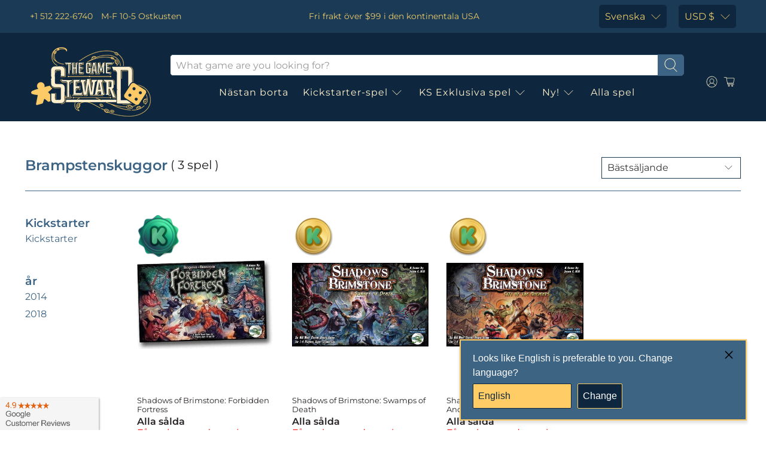

--- FILE ---
content_type: text/html; charset=utf-8
request_url: https://www.thegamesteward.com/sv/collections/shadows-of-brimstone-franchise
body_size: 51512
content:
<!-- SPD -->

 <!doctype html> <!-- Preloads Images --> <!-- JadePuma Preloads -->

<!-- TGS Preload01 -->

  
 	<link rel="preload" as="image" href="//cdn.shopify.com/s/files/1/1915/6645/files/TGS_Logo_400x.png?v=1619993151"> <!-- collection images --> <link rel="preload" as="image" href="//www.thegamesteward.com/cdn/shop/products/shadows-of-brimstone-forbidden-fortress-kickstarter-special-kickstarter-board-game-flying-frog-productions-31568386818200_400x.jpg?v=1628667037"> <link rel="preload" as="image" href="//www.thegamesteward.com/cdn/shop/products/shadows-of-brimstone-swamps-of-death-kickstarter-special-kickstarter-board-game-flying-frog-productions-34726833586328_400x.jpg?v=1634368908"> <link rel="preload" as="image" href="//www.thegamesteward.com/cdn/shop/products/shadows-of-brimstone-city-of-the-ancients-kickstarter-special-kickstarter-board-game-flying-frog-productions-34726814122136_400x.jpg?v=1634369079"> <link rel="preload" as="image" href="//www.thegamesteward.com/cdn/shopifycloud/storefront/assets/no-image-2048-a2addb12_400x.gif"> <!-- Preload Images -->
<html lang="sv" dir="ltr">
<head><!-- /snippets/ls-head.liquid -->
<!-- /snippets/ls-sdk.liquid -->
<script type="text/javascript">
  window.LangShopConfig = {
    "currentLanguage": "sv",
    "currentCurrency": "usd",
    "currentCountry": "US",
    "shopifyLocales":[{"code":"en","rootUrl":"\/"},{"code":"ar","rootUrl":"\/ar"},{"code":"da","rootUrl":"\/da"},{"code":"nl","rootUrl":"\/nl"},{"code":"fi","rootUrl":"\/fi"},{"code":"fr","rootUrl":"\/fr"},{"code":"de","rootUrl":"\/de"},{"code":"el","rootUrl":"\/el"},{"code":"he","rootUrl":"\/he"},{"code":"hu","rootUrl":"\/hu"},{"code":"it","rootUrl":"\/it"},{"code":"ja","rootUrl":"\/ja"},{"code":"ko","rootUrl":"\/ko"},{"code":"pl","rootUrl":"\/pl"},{"code":"sv","rootUrl":"\/sv"},{"code":"th","rootUrl":"\/th"},{"code":"es","rootUrl":"\/es"},{"code":"pt-PT","rootUrl":"\/pt"},{"code":"zh-CN","rootUrl":"\/zh-hans"},{"code":"zh-TW","rootUrl":"\/zh-hant"}    ]
,"shopifyCurrencies": ["AUD","CAD","CHF","CNY","DKK","EUR","GBP","HKD","HUF","IDR","ILS","INR","JPY","KRW","MXN","NOK","NZD","PLN","SAR","SEK","SGD","THB","TWD","UAH","USD","ZAR"],
    "originalLanguage":{"code":"en","alias":null,"title":"English","icon":null,"published":true,"active":false},
    "targetLanguages":[{"code":"ar","alias":null,"title":"Arabic","icon":null,"published":true,"active":true},{"code":"da","alias":null,"title":"Danish","icon":null,"published":true,"active":true},{"code":"de","alias":null,"title":"German","icon":null,"published":true,"active":true},{"code":"el","alias":null,"title":"Greek","icon":null,"published":true,"active":true},{"code":"es","alias":null,"title":"Spanish","icon":null,"published":true,"active":true},{"code":"fi","alias":null,"title":"Finnish","icon":null,"published":true,"active":true},{"code":"fr","alias":null,"title":"French","icon":null,"published":true,"active":true},{"code":"he","alias":null,"title":"Hebrew","icon":null,"published":true,"active":true},{"code":"hu","alias":null,"title":"Hungarian","icon":null,"published":true,"active":true},{"code":"it","alias":null,"title":"Italian","icon":null,"published":true,"active":true},{"code":"ja","alias":null,"title":"Japanese","icon":null,"published":true,"active":true},{"code":"ko","alias":null,"title":"Korean","icon":null,"published":true,"active":true},{"code":"nl","alias":null,"title":"Dutch","icon":null,"published":true,"active":true},{"code":"pl","alias":null,"title":"Polish","icon":null,"published":true,"active":true},{"code":"pt-BR","alias":null,"title":"Portuguese (Brazil)","icon":null,"published":true,"active":true},{"code":"pt-PT","alias":null,"title":"Portuguese (Portugal)","icon":null,"published":true,"active":true},{"code":"sv","alias":null,"title":"Swedish","icon":null,"published":true,"active":true},{"code":"th","alias":null,"title":"Thai","icon":null,"published":true,"active":true},{"code":"zh-CN","alias":null,"title":"Chinese (China)","icon":null,"published":true,"active":true},{"code":"zh-TW","alias":null,"title":"Chinese (Taiwan)","icon":null,"published":true,"active":true}],
    "languagesSwitchers":{"languageCurrency":{"status":"admin-only","desktop":{"isActive":true,"generalCustomize":{"template":0,"displayed":"language-currency","language":"name","languageFlag":true,"currency":"code","currencyFlag":true,"switcher":"floating","position":"top-left","verticalSliderValue":15,"verticalSliderDimension":"px","horizontalSliderValue":15,"horizontalSliderDimension":"px"},"advancedCustomize":{"switcherStyle":{"flagRounding":0,"flagRoundingDimension":"px","flagPosition":"left","backgroundColor":"#FFFFFF","padding":{"left":16,"top":14,"right":16,"bottom":14},"paddingDimension":"px","fontSize":18,"fontSizeDimension":"px","fontFamily":"inherit","fontColor":"#202223","borderWidth":0,"borderWidthDimension":"px","borderRadius":0,"borderRadiusDimension":"px","borderColor":"#FFFFFF"},"dropDownStyle":{"backgroundColor":"#FFFFFF","padding":{"left":16,"top":12,"right":16,"bottom":12},"paddingDimension":"px","fontSize":18,"fontSizeDimension":"px","fontFamily":"inherit","fontColor":"#202223","borderWidth":0,"borderWidthDimension":"px","borderRadius":0,"borderRadiusDimension":"px","borderColor":"#FFFFFF"},"arrow":{"size":6,"sizeDimension":"px","color":"#1D1D1D"}}},"mobile":{"isActive":true,"sameAsDesktop":false,"generalCustomize":{"template":0,"displayed":"language-currency","language":"name","languageFlag":true,"currency":"code","currencyFlag":true,"switcher":"floating","position":"top-left","verticalSliderValue":15,"verticalSliderDimension":"px","horizontalSliderValue":15,"horizontalSliderDimension":"px"},"advancedCustomize":{"switcherStyle":{"flagRounding":0,"flagRoundingDimension":"px","flagPosition":"left","backgroundColor":"#FFFFFF","padding":{"left":16,"top":14,"right":16,"bottom":14},"paddingDimension":"px","fontSize":18,"fontSizeDimension":"px","fontFamily":"inherit","fontColor":"#202223","borderWidth":0,"borderWidthDimension":"px","borderRadius":0,"borderRadiusDimension":"px","borderColor":"#FFFFFF"},"dropDownStyle":{"backgroundColor":"#FFFFFF","padding":{"left":16,"top":12,"right":16,"bottom":12},"paddingDimension":"px","fontSize":18,"fontSizeDimension":"px","fontFamily":"inherit","fontColor":"#202223","borderWidth":0,"borderWidthDimension":"px","borderRadius":0,"borderRadiusDimension":"px","borderColor":"#FFFFFF"},"arrow":{"size":6,"sizeDimension":"px","color":"#1D1D1D"}}},"isDefault":false},"autoDetection":{"status":"admin","alertType":"popup","popupContainer":{"position":"center","backgroundColor":"#FFFFFF","width":700,"widthDimension":"px","padding":{"left":20,"top":20,"right":20,"bottom":20},"paddingDimension":"px","borderWidth":0,"borderWidthDimension":"px","borderRadius":8,"borderRadiusDimension":"px","borderColor":"#FFFFFF","fontSize":18,"fontSizeDimension":"px","fontFamily":"inherit","fontColor":"#202223"},"bannerContainer":{"position":"top","backgroundColor":"#FFFFFF","width":8,"widthDimension":"px","padding":{"left":20,"top":20,"right":20,"bottom":20},"paddingDimension":"px","borderWidth":0,"borderWidthDimension":"px","borderRadius":8,"borderRadiusDimension":"px","borderColor":"#FFFFFF","fontSize":18,"fontSizeDimension":"px","fontFamily":"inherit","fontColor":"#202223"},"selectorContainer":{"backgroundColor":"#FFFFFF","padding":{"left":8,"top":8,"right":8,"bottom":8},"paddingDimension":"px","borderWidth":0,"borderWidthDimension":"px","borderRadius":8,"borderRadiusDimension":"px","borderColor":"#FFFFFF","fontSize":18,"fontSizeDimension":"px","fontFamily":"inherit","fontColor":"#202223"},"button":{"backgroundColor":"#FFFFFF","padding":{"left":8,"top":8,"right":8,"bottom":8},"paddingDimension":"px","borderWidth":0,"borderWidthDimension":"px","borderRadius":8,"borderRadiusDimension":"px","borderColor":"#FFFFFF","fontSize":18,"fontSizeDimension":"px","fontFamily":"inherit","fontColor":"#202223"},"closeIcon":{"size":16,"sizeDimension":"px","color":"#1D1D1D"}}},
    "defaultCurrency":{"code":"usd","title":"US Dollar","icon":null,"rate":1,"formatWithCurrency":" \u003cspan class=money\u003e${{amount}}\u003c\/span\u003e ","formatWithoutCurrency":" \u003cspan class=money\u003e${{amount}}\u003c\/span\u003e "},
    "targetCurrencies":[{"code":"eur","title":"Euro","icon":null,"rate":0.9807,"formatWithCurrency":"€{{amount}} EUR","formatWithoutCurrency":"€{{amount}}"},{"code":"aud","title":"Australian Dollar","icon":null,"rate":1.4311,"formatWithCurrency":"${{amount}} AUD","formatWithoutCurrency":"${{amount}}"},{"code":"brl","title":"Brazilian Real","icon":null,"rate":5.1116,"formatWithCurrency":"${{amount}} BRL","formatWithoutCurrency":"${{amount}}"},{"code":"nok","title":"Norwegian Krone","icon":null,"rate":9.7338,"formatWithCurrency":" {{amount}} NOK","formatWithoutCurrency":" {{amount}}"},{"code":"cad","title":"Canadian Dollar","icon":null,"rate":1.286,"formatWithCurrency":"${{amount}} CAD","formatWithoutCurrency":"${{amount}}"},{"code":"chf","title":"Swiss Franc","icon":null,"rate":0.9551,"formatWithCurrency":" {{amount}} CHF","formatWithoutCurrency":" {{amount}}"},{"code":"nzd","title":"New Zealand Dollar","icon":null,"rate":1.5902,"formatWithCurrency":"${{amount}} NZD","formatWithoutCurrency":"${{amount}}"},{"code":"cny","title":"Yuan Renminbi","icon":null,"rate":6.7509,"formatWithCurrency":"¥{{amount}} CNY","formatWithoutCurrency":"¥{{amount}}"},{"code":"dkk","title":"Danish Krone","icon":null,"rate":7.2972,"formatWithCurrency":" {{amount}} DKK","formatWithoutCurrency":" {{amount}}"},{"code":"gbp","title":"Pound Sterling","icon":null,"rate":0.8275,"formatWithCurrency":"£{{amount}} GBP","formatWithoutCurrency":"£{{amount}}"},{"code":"hkd","title":"Hong Kong Dollar","icon":null,"rate":7.8499,"formatWithCurrency":"${{amount}} HKD","formatWithoutCurrency":"${{amount}}"},{"code":"huf","title":"Forint","icon":null,"rate":386.6399,"formatWithCurrency":" {{amount}} HUF","formatWithoutCurrency":" {{amount}}"},{"code":"ils","title":"New Israeli Sheqel","icon":null,"rate":3.3081,"formatWithCurrency":"₪{{amount}} ILS","formatWithoutCurrency":"₪{{amount}}"},{"code":"inr","title":"Indian Rupee","icon":null,"rate":79.6021,"formatWithCurrency":"₹{{amount}} INR","formatWithoutCurrency":"₹{{amount}}"},{"code":"isk","title":"Iceland Krona","icon":null,"rate":137.5902,"formatWithCurrency":" {{amount}} ISK","formatWithoutCurrency":" {{amount}}"},{"code":"jpy","title":"Yen","icon":null,"rate":134.843,"formatWithCurrency":"¥{{amount}} JPY","formatWithoutCurrency":"¥{{amount}}"},{"code":"krw","title":"Won","icon":null,"rate":1299.7545,"formatWithCurrency":"₩{{amount}} KRW","formatWithoutCurrency":"₩{{amount}}"},{"code":"mxn","title":"Mexican Peso","icon":null,"rate":20.2556,"formatWithCurrency":"${{amount}} MXN","formatWithoutCurrency":"${{amount}}"},{"code":"sar","title":"Saudi Riyal","icon":null,"rate":3.7587,"formatWithCurrency":" {{amount}} SAR","formatWithoutCurrency":" {{amount}}"},{"code":"sek","title":"Swedish Krona","icon":null,"rate":10.1438,"formatWithCurrency":" {{amount}} SEK","formatWithoutCurrency":" {{amount}}"},{"code":"sgd","title":"Singapore Dollar","icon":null,"rate":1.3783,"formatWithCurrency":" {{amount}} SGD","formatWithoutCurrency":" {{amount}}"},{"code":"thb","title":"Baht","icon":null,"rate":35.5402,"formatWithCurrency":" {{amount}} THB","formatWithoutCurrency":" {{amount}}"},{"code":"twd","title":"New Taiwan Dollar","icon":null,"rate":30.0157,"formatWithCurrency":"${{amount}} TWD","formatWithoutCurrency":"${{amount}}"}],
    "currenciesSwitchers":[{"id":8031092290,"title":null,"type":"dropdown","status":"disabled","display":"all","position":"bottom-left","offset":"10px 10px","shortTitles":true,"isolateStyles":false,"icons":"rounded","sprite":"flags","defaultStyles":true,"devices":{"mobile":{"visible":true,"minWidth":null,"maxWidth":{"value":480,"dimension":"px"}},"tablet":{"visible":true,"minWidth":{"value":481,"dimension":"px"},"maxWidth":{"value":1023,"dimension":"px"}},"desktop":{"visible":true,"minWidth":{"value":1024,"dimension":"px"},"maxWidth":null}},"styles":{"dropdown":{"activeContainer":{"padding":{"top":{"value":8,"dimension":"px"},"right":{"value":10,"dimension":"px"},"bottom":{"value":8,"dimension":"px"},"left":{"value":10,"dimension":"px"}},"background":"rgba(255,255,255,.95)","borderRadius":{"topLeft":{"value":0,"dimension":"px"},"topRight":{"value":0,"dimension":"px"},"bottomLeft":{"value":0,"dimension":"px"},"bottomRight":{"value":0,"dimension":"px"}},"borderTop":{"color":"rgba(224, 224, 224, 1)","style":"solid","width":{"value":1,"dimension":"px"}},"borderRight":{"color":"rgba(224, 224, 224, 1)","style":"solid","width":{"value":1,"dimension":"px"}},"borderBottom":{"color":"rgba(224, 224, 224, 1)","style":"solid","width":{"value":1,"dimension":"px"}},"borderLeft":{"color":"rgba(224, 224, 224, 1)","style":"solid","width":{"value":1,"dimension":"px"}}},"activeContainerHovered":null,"activeItem":{"fontSize":{"value":13,"dimension":"px"},"fontFamily":"Open Sans","color":"rgba(39, 46, 49, 1)"},"activeItemHovered":null,"activeItemIcon":{"offset":{"value":10,"dimension":"px"},"position":"left"},"dropdownContainer":{"animation":"sliding","background":"rgba(255,255,255,.95)","borderRadius":{"topLeft":{"value":0,"dimension":"px"},"topRight":{"value":0,"dimension":"px"},"bottomLeft":{"value":0,"dimension":"px"},"bottomRight":{"value":0,"dimension":"px"}},"borderTop":{"color":"rgba(224, 224, 224, 1)","style":"solid","width":{"value":1,"dimension":"px"}},"borderRight":{"color":"rgba(224, 224, 224, 1)","style":"solid","width":{"value":1,"dimension":"px"}},"borderBottom":{"color":"rgba(224, 224, 224, 1)","style":"solid","width":{"value":1,"dimension":"px"}},"borderLeft":{"color":"rgba(224, 224, 224, 1)","style":"solid","width":{"value":1,"dimension":"px"}},"padding":{"top":{"value":0,"dimension":"px"},"right":{"value":0,"dimension":"px"},"bottom":{"value":0,"dimension":"px"},"left":{"value":0,"dimension":"px"}}},"dropdownContainerHovered":null,"dropdownItem":{"padding":{"top":{"value":8,"dimension":"px"},"right":{"value":10,"dimension":"px"},"bottom":{"value":8,"dimension":"px"},"left":{"value":10,"dimension":"px"}},"fontSize":{"value":13,"dimension":"px"},"fontFamily":"Open Sans","color":"rgba(39, 46, 49, 1)"},"dropdownItemHovered":{"color":"rgba(27, 160, 227, 1)"},"dropdownItemIcon":{"position":"left","offset":{"value":10,"dimension":"px"}},"arrow":{"color":"rgba(39, 46, 49, 1)","position":"right","offset":{"value":20,"dimension":"px"},"size":{"value":6,"dimension":"px"}}},"inline":{"container":{"background":"rgba(255,255,255,.95)","borderRadius":{"topLeft":{"value":4,"dimension":"px"},"topRight":{"value":4,"dimension":"px"},"bottomLeft":{"value":4,"dimension":"px"},"bottomRight":{"value":4,"dimension":"px"}},"borderTop":{"color":"rgba(224, 224, 224, 1)","style":"solid","width":{"value":1,"dimension":"px"}},"borderRight":{"color":"rgba(224, 224, 224, 1)","style":"solid","width":{"value":1,"dimension":"px"}},"borderBottom":{"color":"rgba(224, 224, 224, 1)","style":"solid","width":{"value":1,"dimension":"px"}},"borderLeft":{"color":"rgba(224, 224, 224, 1)","style":"solid","width":{"value":1,"dimension":"px"}}},"containerHovered":null,"item":{"background":"transparent","padding":{"top":{"value":8,"dimension":"px"},"right":{"value":10,"dimension":"px"},"bottom":{"value":8,"dimension":"px"},"left":{"value":10,"dimension":"px"}},"fontSize":{"value":13,"dimension":"px"},"fontFamily":"Open Sans","color":"rgba(39, 46, 49, 1)"},"itemHovered":{"background":"rgba(245, 245, 245, 1)","color":"rgba(39, 46, 49, 1)"},"itemActive":{"background":"rgba(245, 245, 245, 1)","color":"rgba(27, 160, 227, 1)"},"itemIcon":{"position":"left","offset":{"value":10,"dimension":"px"}}},"ios":{"activeContainer":{"padding":{"top":{"value":0,"dimension":"px"},"right":{"value":0,"dimension":"px"},"bottom":{"value":0,"dimension":"px"},"left":{"value":0,"dimension":"px"}},"background":"rgba(255,255,255,.95)","borderRadius":{"topLeft":{"value":0,"dimension":"px"},"topRight":{"value":0,"dimension":"px"},"bottomLeft":{"value":0,"dimension":"px"},"bottomRight":{"value":0,"dimension":"px"}},"borderTop":{"color":"rgba(224, 224, 224, 1)","style":"solid","width":{"value":1,"dimension":"px"}},"borderRight":{"color":"rgba(224, 224, 224, 1)","style":"solid","width":{"value":1,"dimension":"px"}},"borderBottom":{"color":"rgba(224, 224, 224, 1)","style":"solid","width":{"value":1,"dimension":"px"}},"borderLeft":{"color":"rgba(224, 224, 224, 1)","style":"solid","width":{"value":1,"dimension":"px"}}},"activeContainerHovered":null,"activeItem":{"fontSize":{"value":13,"dimension":"px"},"fontFamily":"Open Sans","color":"rgba(39, 46, 49, 1)","padding":{"top":{"value":8,"dimension":"px"},"right":{"value":10,"dimension":"px"},"bottom":{"value":8,"dimension":"px"},"left":{"value":10,"dimension":"px"}}},"activeItemHovered":null,"activeItemIcon":{"position":"left","offset":{"value":10,"dimension":"px"}},"modalOverlay":{"background":"rgba(0, 0, 0, 0.7)"},"wheelButtonsContainer":{"background":"rgba(255, 255, 255, 1)","padding":{"top":{"value":8,"dimension":"px"},"right":{"value":10,"dimension":"px"},"bottom":{"value":8,"dimension":"px"},"left":{"value":10,"dimension":"px"}},"borderTop":{"color":"rgba(224, 224, 224, 1)","style":"solid","width":{"value":0,"dimension":"px"}},"borderRight":{"color":"rgba(224, 224, 224, 1)","style":"solid","width":{"value":0,"dimension":"px"}},"borderBottom":{"color":"rgba(224, 224, 224, 1)","style":"solid","width":{"value":1,"dimension":"px"}},"borderLeft":{"color":"rgba(224, 224, 224, 1)","style":"solid","width":{"value":0,"dimension":"px"}}},"wheelCloseButton":{"fontSize":{"value":14,"dimension":"px"},"fontFamily":"Open Sans","color":"rgba(39, 46, 49, 1)","fontWeight":"bold"},"wheelCloseButtonHover":null,"wheelSubmitButton":{"fontSize":{"value":14,"dimension":"px"},"fontFamily":"Open Sans","color":"rgba(39, 46, 49, 1)","fontWeight":"bold"},"wheelSubmitButtonHover":null,"wheelPanelContainer":{"background":"rgba(255, 255, 255, 1)"},"wheelLine":{"borderTop":{"color":"rgba(224, 224, 224, 1)","style":"solid","width":{"value":1,"dimension":"px"}},"borderRight":{"color":"rgba(224, 224, 224, 1)","style":"solid","width":{"value":0,"dimension":"px"}},"borderBottom":{"color":"rgba(224, 224, 224, 1)","style":"solid","width":{"value":1,"dimension":"px"}},"borderLeft":{"color":"rgba(224, 224, 224, 1)","style":"solid","width":{"value":0,"dimension":"px"}}},"wheelItem":{"background":"transparent","padding":{"top":{"value":8,"dimension":"px"},"right":{"value":10,"dimension":"px"},"bottom":{"value":8,"dimension":"px"},"left":{"value":10,"dimension":"px"}},"fontSize":{"value":13,"dimension":"px"},"fontFamily":"Open Sans","color":"rgba(39, 46, 49, 1)","justifyContent":"flex-start"},"wheelItemIcon":{"position":"left","offset":{"value":10,"dimension":"px"}}},"modal":{"activeContainer":{"padding":{"top":{"value":0,"dimension":"px"},"right":{"value":0,"dimension":"px"},"bottom":{"value":0,"dimension":"px"},"left":{"value":0,"dimension":"px"}},"background":"rgba(255,255,255,.95)","borderRadius":{"topLeft":{"value":0,"dimension":"px"},"topRight":{"value":0,"dimension":"px"},"bottomLeft":{"value":0,"dimension":"px"},"bottomRight":{"value":0,"dimension":"px"}},"borderTop":{"color":"rgba(224, 224, 224, 1)","style":"solid","width":{"value":1,"dimension":"px"}},"borderRight":{"color":"rgba(224, 224, 224, 1)","style":"solid","width":{"value":1,"dimension":"px"}},"borderBottom":{"color":"rgba(224, 224, 224, 1)","style":"solid","width":{"value":1,"dimension":"px"}},"borderLeft":{"color":"rgba(224, 224, 224, 1)","style":"solid","width":{"value":1,"dimension":"px"}}},"activeContainerHovered":null,"activeItem":{"fontSize":{"value":13,"dimension":"px"},"fontFamily":"Open Sans","color":"rgba(39, 46, 49, 1)","padding":{"top":{"value":8,"dimension":"px"},"right":{"value":10,"dimension":"px"},"bottom":{"value":8,"dimension":"px"},"left":{"value":10,"dimension":"px"}}},"activeItemHovered":null,"activeItemIcon":{"position":"left","offset":{"value":10,"dimension":"px"}},"modalOverlay":{"background":"rgba(0, 0, 0, 0.7)"},"modalContent":{"animation":"sliding-down","background":"rgba(255, 255, 255, 1)","maxHeight":{"value":80,"dimension":"vh"},"maxWidth":{"value":80,"dimension":"vw"},"width":{"value":320,"dimension":"px"}},"modalContentHover":null,"modalItem":{"reverseElements":true,"fontSize":{"value":11,"dimension":"px"},"fontFamily":"Open Sans","color":"rgba(102, 102, 102, 1)","textTransform":"uppercase","fontWeight":"bold","justifyContent":"space-between","letterSpacing":{"value":3,"dimension":"px"},"padding":{"top":{"value":20,"dimension":"px"},"right":{"value":26,"dimension":"px"},"bottom":{"value":20,"dimension":"px"},"left":{"value":26,"dimension":"px"}}},"modalItemIcon":{"offset":{"value":20,"dimension":"px"}},"modalItemRadio":{"size":{"value":20,"dimension":"px"},"offset":{"value":20,"dimension":"px"},"color":"rgba(193, 202, 202, 1)"},"modalItemHovered":{"background":"rgba(255, 103, 99, 0.5)","color":"rgba(254, 236, 233, 1)"},"modalItemHoveredRadio":{"size":{"value":20,"dimension":"px"},"offset":{"value":20,"dimension":"px"},"color":"rgba(254, 236, 233, 1)"},"modalActiveItem":{"fontSize":{"value":15,"dimension":"px"},"color":"rgba(254, 236, 233, 1)","background":"rgba(255, 103, 99, 1)"},"modalActiveItemRadio":{"size":{"value":24,"dimension":"px"},"offset":{"value":18,"dimension":"px"},"color":"rgba(255, 255, 255, 1)"},"modalActiveItemHovered":null,"modalActiveItemHoveredRadio":null},"select":{"container":{"background":"rgba(255,255,255, 1)","borderRadius":{"topLeft":{"value":4,"dimension":"px"},"topRight":{"value":4,"dimension":"px"},"bottomLeft":{"value":4,"dimension":"px"},"bottomRight":{"value":4,"dimension":"px"}},"borderTop":{"color":"rgba(204, 204, 204, 1)","style":"solid","width":{"value":1,"dimension":"px"}},"borderRight":{"color":"rgba(204, 204, 204, 1)","style":"solid","width":{"value":1,"dimension":"px"}},"borderBottom":{"color":"rgba(204, 204, 204, 1)","style":"solid","width":{"value":1,"dimension":"px"}},"borderLeft":{"color":"rgba(204, 204, 204, 1)","style":"solid","width":{"value":1,"dimension":"px"}}},"text":{"padding":{"top":{"value":5,"dimension":"px"},"right":{"value":8,"dimension":"px"},"bottom":{"value":5,"dimension":"px"},"left":{"value":8,"dimension":"px"}},"fontSize":{"value":13,"dimension":"px"},"fontFamily":"Open Sans","color":"rgba(39, 46, 49, 1)"}}}}],
    "languageDetection":"browser",
    "languagesCountries":[{"code":"en","countries":["as","ai","ag","aw","au","bs","bh","bd","bb","bz","bm","bw","br","io","bn","kh","ca","ky","cx","cc","ck","cr","cy","dm","eg","et","fk","fj","gm","gh","gi","gr","gl","gd","gu","gg","gy","hk","in","id","ie","im","il","jm","je","jo","ke","ki","kr","kw","la","lb","ls","lr","ly","my","mv","mt","mh","mu","fm","ms","na","nr","np","an","nz","ni","ng","nu","nf","mp","om","pk","pw","pa","pg","ph","pn","pr","qa","rw","sh","kn","lc","vc","ws","sc","sl","sg","sb","so","za","gs","lk","sd","sr","sz","sy","tz","th","tl","tk","to","tt","tc","tv","ug","ua","ae","gb","us","um","vn","vg","vi","zm","zw","bq","ss","sx"]},{"code":"de","countries":["ar","at","be","dk","de","is","it","li","lu","ch"]},{"code":"fr","countries":["bj","bf","bi","cm","cf","td","km","cg","cd","ci","dj","gq","fr","gf","pf","tf","ga","gp","gn","ht","va","mg","ml","mq","mr","yt","mc","ma","nc","ne","re","bl","mf","pm","sn","tg","tn","vu","wf"]},{"code":"ja","countries":["jp"]},{"code":"sv","countries":["ax","fi","se"]},{"code":"zh-CN","countries":[]}],
    "languagesBrowsers":[{"code":"en","browsers":["en","en-AU","en-US","en-BZ","en-CA","en-CB","en-GB","en-IN","en-IE","en-JM","en-NZ","en-PH","en-ZA","en-TT"]},{"code":"de","browsers":["de","de-AT","de-DE","de-LI","de-LU","de-CH"]},{"code":"fr","browsers":["fr","fr-BE","fr-CA","fr-FR","fr-LU","fr-CH"]},{"code":"ja","browsers":["ja"]},{"code":"sv","browsers":["sv"]},{"code":"zh-CN","browsers":["zh","zh-CN"]},{"code":"ar","browsers":["ar","ar-DZ","ar-BH","ar-EG","ar-IQ","ar-JO","ar-KW","ar-LB","ar-LY","ar-MA","ar-OM","ar-QA","ar-SA","ar-SY","ar-TN","ar-AE","ar-YE"]},{"code":"da","browsers":["da"]},{"code":"el","browsers":["el"]},{"code":"es","browsers":["es","es-AR","es-BO","es-CL","es-CO","es-CR","es-DO","es-EC","es-SV","es-GT","es-HN","es-419","es-MX","es-NI","es-PA","es-PY","es-PE","es-PR","es-ES","es-US","es-UY","es-VE"]},{"code":"fi","browsers":["fi"]},{"code":"he","browsers":["he"]},{"code":"hu","browsers":["hu"]},{"code":"it","browsers":["it","it-IT","it-CH"]},{"code":"ko","browsers":["ko"]},{"code":"nl","browsers":["nl","nl-NL"]},{"code":"pl","browsers":["pl"]},{"code":"pt-BR","browsers":["pt-BR"]},{"code":"pt-PT","browsers":["pt","pt-PT"]},{"code":"th","browsers":["th"]},{"code":"zh-TW","browsers":["zh-TW","lzh","zh-HK","zh-MO","zh-SG"]}],
    "currencyDetection":"location",
    "currenciesLanguages":[{"code":"usd","languages":[]},{"code":"jpy","languages":["ja"]},{"code":"eur","languages":["sq","eu","bs","br","ca","co","hr","et","fi","fr","fy","gl","de","el","hu","ga","it","la","mt","oc","ru","sr","sh","sk","sl","sv","tr"]},{"code":"gbp","languages":["pt","gd","cy"]},{"code":"aud","languages":["zh","ms"]}],
    "currenciesCountries":[{"code":"usd","countries":["as","bq","ec","fm","gu","io","mh","mp","pr","pw","sv","tc","tl","um","us","vg","vi"]},{"code":"eur","countries":["ad","at","ax","be","bl","cy","de","ee","es","fi","gf","gp","gr","ie","it","xk","lu","mc","me","mf","mq","mt","nl","pm","pt","re","si","sk","sm","tf","va","yt"]},{"code":"gbp","countries":["gb","gg","gs","im","je"]},{"code":"cad","countries":["ca"]},{"code":"aud","countries":["au","cc","cx","hm","ki","nf","nr","tv"]},{"code":"nzd","countries":["ck","nu","nz","pn","tk"]},{"code":"hkd","countries":["hk"]},{"code":"twd","countries":["tw"]},{"code":"jpy","countries":["jp"]},{"code":"nok","countries":["bv","no","sj"]},{"code":"dkk","countries":["dk","fo","gl"]},{"code":"krw","countries":["kr"]},{"code":"ils","countries":["il","ps"]},{"code":"thb","countries":["th"]},{"code":"brl","countries":["br"]},{"code":"cny","countries":["cn"]},{"code":"chf","countries":["ch","li"]},{"code":"sek","countries":["se"]},{"code":"huf","countries":["hu"]}],
    "recommendationAlert":{"type":"popup","status":"published","isolateStyles":false,"styles":{"banner":{"bannerContainer":{"position":"top","spacing":10,"borderTop":{"color":"rgba(0,0,0,0.2)","style":"solid","width":{"value":0,"dimension":"px"}},"borderRight":{"color":"rgba(0,0,0,0.2)","style":"solid","width":{"value":0,"dimension":"px"}},"borderBottom":{"color":"rgba(0,0,0,0.2)","style":"solid","width":{"value":1,"dimension":"px"}},"borderLeft":{"color":"rgba(0,0,0,0.2)","style":"solid","width":{"value":0,"dimension":"px"}},"padding":{"top":{"value":23,"dimension":"px"},"right":{"value":55,"dimension":"px"},"bottom":{"value":23,"dimension":"px"},"left":{"value":55,"dimension":"px"}},"background":"rgba(255, 255, 255, 1)"},"bannerMessage":{"fontSize":{"value":16,"dimension":"px"}},"selectorContainer":{"background":"rgba(244,244,244, 1)","borderRadius":{"topLeft":{"value":2,"dimension":"px"},"topRight":{"value":2,"dimension":"px"},"bottomLeft":{"value":2,"dimension":"px"},"bottomRight":{"value":2,"dimension":"px"}},"borderTop":{"color":"rgba(204, 204, 204, 1)","style":"solid","width":{"value":0,"dimension":"px"}},"borderRight":{"color":"rgba(204, 204, 204, 1)","style":"solid","width":{"value":0,"dimension":"px"}},"borderBottom":{"color":"rgba(204, 204, 204, 1)","style":"solid","width":{"value":0,"dimension":"px"}},"borderLeft":{"color":"rgba(204, 204, 204, 1)","style":"solid","width":{"value":0,"dimension":"px"}}},"selectorContainerHovered":null,"selectorText":{"padding":{"top":{"value":8,"dimension":"px"},"right":{"value":8,"dimension":"px"},"bottom":{"value":8,"dimension":"px"},"left":{"value":8,"dimension":"px"}},"fontSize":{"value":16,"dimension":"px"},"fontFamily":"Open Sans","color":"rgba(39, 46, 49, 1)"},"selectorTextHovered":null,"changeButton":{"borderTop":{"color":"transparent","style":"solid","width":{"value":0,"dimension":"px"}},"borderRight":{"color":"transparent","style":"solid","width":{"value":0,"dimension":"px"}},"borderBottom":{"color":"transparent","style":"solid","width":{"value":0,"dimension":"px"}},"borderLeft":{"color":"transparent","style":"solid","width":{"value":0,"dimension":"px"}},"fontSize":{"value":16,"dimension":"px"},"borderRadius":{"topLeft":{"value":2,"dimension":"px"},"topRight":{"value":2,"dimension":"px"},"bottomLeft":{"value":2,"dimension":"px"},"bottomRight":{"value":2,"dimension":"px"}},"padding":{"top":{"value":8,"dimension":"px"},"right":{"value":8,"dimension":"px"},"bottom":{"value":8,"dimension":"px"},"left":{"value":8,"dimension":"px"}},"background":"rgba(0, 0, 0, 1)","color":"rgba(255, 255, 255, 1)"},"changeButtonHovered":null,"closeButton":{"fontSize":{"value":16,"dimension":"px"},"color":"rgba(0, 0, 0, 1)"},"closeButtonHovered":null},"popup":{"popupContainer":{"maxWidth":{"value":30,"dimension":"rem"},"position":"bottom-right","spacing":10,"offset":{"value":1,"dimension":"em"},"borderTop":{"color":"rgba(255, 204, 102, 1)","style":"solid","width":{"value":2,"dimension":"px"}},"borderRight":{"color":"rgba(255, 204, 102, 1)","style":"solid","width":{"value":2,"dimension":"px"}},"borderBottom":{"color":"rgba(255, 204, 102, 1)","style":"solid","width":{"value":2,"dimension":"px"}},"borderLeft":{"color":"rgba(255, 204, 102, 1)","style":"solid","width":{"value":2,"dimension":"px"}},"borderRadius":{"topLeft":{"value":0,"dimension":"px"},"topRight":{"value":0,"dimension":"px"},"bottomLeft":{"value":0,"dimension":"px"},"bottomRight":{"value":0,"dimension":"px"}},"padding":{"top":{"value":15,"dimension":"px"},"right":{"value":20,"dimension":"px"},"bottom":{"value":15,"dimension":"px"},"left":{"value":20,"dimension":"px"}},"background":"rgba(61, 100, 131, 1)"},"popupMessage":{"fontSize":{"value":16,"dimension":"px"},"color":"rgba(255, 255, 255, 1)","fontFamily":"Arial"},"selectorContainer":{"background":"rgba(255, 204, 102, 1)","borderRadius":{"topLeft":{"value":2,"dimension":"px"},"topRight":{"value":2,"dimension":"px"},"bottomLeft":{"value":2,"dimension":"px"},"bottomRight":{"value":2,"dimension":"px"}},"borderTop":{"color":"rgba(14, 39, 62, 1)","style":"solid","width":{"value":1,"dimension":"px"}},"borderRight":{"color":"rgba(14, 39, 62, 1)","style":"solid","width":{"value":1,"dimension":"px"}},"borderBottom":{"color":"rgba(14, 39, 62, 1)","style":"solid","width":{"value":1,"dimension":"px"}},"borderLeft":{"color":"rgba(14, 39, 62, 1)","style":"solid","width":{"value":1,"dimension":"px"}}},"selectorContainerHovered":{"background":"rgba(255, 170, 0, 1)"},"selectorText":{"padding":{"top":{"value":8,"dimension":"px"},"right":{"value":8,"dimension":"px"},"bottom":{"value":8,"dimension":"px"},"left":{"value":8,"dimension":"px"}},"fontSize":{"value":16,"dimension":"px"},"fontFamily":"Open Sans","color":"rgba(14, 39, 62, 1)"},"selectorTextHovered":null,"changeButton":{"borderTop":{"color":"rgba(255, 204, 102, 1)","style":"solid","width":{"value":1,"dimension":"px"}},"borderRight":{"color":"rgba(255, 204, 102, 1)","style":"solid","width":{"value":1,"dimension":"px"}},"borderBottom":{"color":"rgba(255, 204, 102, 1)","style":"solid","width":{"value":1,"dimension":"px"}},"borderLeft":{"color":"rgba(255, 204, 102, 1)","style":"solid","width":{"value":1,"dimension":"px"}},"fontSize":{"value":16,"dimension":"px"},"borderRadius":{"topLeft":{"value":2,"dimension":"px"},"topRight":{"value":2,"dimension":"px"},"bottomLeft":{"value":2,"dimension":"px"},"bottomRight":{"value":2,"dimension":"px"}},"padding":{"top":{"value":8,"dimension":"px"},"right":{"value":8,"dimension":"px"},"bottom":{"value":8,"dimension":"px"},"left":{"value":8,"dimension":"px"}},"background":"rgba(14, 39, 62, 1)","color":"rgba(255, 255, 255, 1)","fontFamily":"Arial"},"changeButtonHovered":{"background":"rgba(61, 100, 131, 1)","borderRadius":{"bottomLeft":{"value":1,"dimension":"px"}}},"closeButton":{"fontSize":{"value":16,"dimension":"px"},"color":"rgba(0, 0, 0, 1)"},"closeButtonHovered":null}}},"currencyInQueryParam": false,
    "allowAutomaticRedirects":false,
    "storeMoneyFormat": "\u003cspan class=money\u003e${{amount}}\u003c\/span\u003e",
    "storeMoneyWithCurrencyFormat": "\u003cspan class=money\u003e${{amount}}\u003c\/span\u003e",
    "themeDynamics":[],
    "dynamicThemeDomObserverInterval":0,
    "abilities":[{"id":1,"name":"use-analytics","expiresAt":null},{"id":2,"name":"use-agency-translation","expiresAt":null},{"id":3,"name":"use-free-translation","expiresAt":null},{"id":4,"name":"use-pro-translation","expiresAt":null},{"id":5,"name":"use-export-import","expiresAt":null},{"id":6,"name":"use-suggestions","expiresAt":null},{"id":7,"name":"use-revisions","expiresAt":null},{"id":8,"name":"use-mappings","expiresAt":null},{"id":9,"name":"use-dynamic-replacements","expiresAt":null},{"id":10,"name":"use-localized-theme","expiresAt":null},{"id":11,"name":"use-third-party-apps","expiresAt":null},{"id":12,"name":"use-translate-new-resources","expiresAt":null},{"id":13,"name":"use-selectors-customization","expiresAt":null},{"id":14,"name":"disable-branding","expiresAt":null},{"id":15,"name":"configure-notifications","expiresAt":null},{"id":17,"name":"use-glossary","expiresAt":null},{"id":18,"name":"use-public-api","expiresAt":null},{"id":20,"name":"use-exclusion-rules","expiresAt":null}],
    "isAdmin":false,
    "isPreview":false,
    "i18n":{"en": {
            "recommendation_alert": {
                "currency_language_suggestion": "Looks like {{ language }} and {{ currency }} are preferable to you. Change language and currency?",
                "language_suggestion": "Looks like {{ language }} is preferable to you. Change language?",
                "currency_suggestion": "Looks like {{ currency }} is preferable for you. Change currency?",
                "change": "Change"
            },
            "switchers": {
                "ios_switcher": {
                    "done": "Done",
                    "close": "Close"
                }
            },
            "languages": {"en": "English"
,"ar": "Arabic"
,"da": "Danish"
,"de": "German"
,"el": "Greek"
,"es": "Spanish"
,"fi": "Finnish"
,"fr": "French"
,"he": "Hebrew"
,"hu": "Hungarian"
,"it": "Italian"
,"ja": "Japanese"
,"ko": "Korean"
,"nl": "Dutch"
,"pl": "Polish"
,"pt-BR": "Portuguese (Brazil)"
,"pt-PT": "Portuguese (Portugal)"
,"sv": "Swedish"
,"th": "Thai"
,"zh-CN": "Chinese (China)"
,"zh-TW": "Chinese (Taiwan)"

            },
            "currencies": {"usd": "USD $","eur": "EUR €","aud": "AUD $","brl": "BRL R$","nok": "NOK Kr","cad": "Canadian Dollar","chf": "CHF","nzd": "NZD $","cny": "CNY ¥","dkk": "DKK Kr.","gbp": "GBP £","hkd": "HKD $","huf": "HUF Ft","ils": "ILS ₪","inr": "INR ₹","isk": "ISK Kr","jpy": "JPY ¥","krw": "KRW ₩","mxn": "MXN $","sar": "SAR ر.س","sek": "SEK Kr","sgd": "SGD $","thb": "THB ฿","twd": "TWD $"}
        },"ar": {
            "recommendation_alert": {
                "currency_language_suggestion": "يشبه {{ language }} و {{ currency }} الأفضل لك. تغيير اللغة والعملة؟",
                "language_suggestion": "يشبه {{ language }} هو الأفضل لك. تغيير اللغة؟",
                "currency_suggestion": "يشبه {{ currency }} هو الأفضل بالنسبة لك. تغيير العملة؟",
                "change": "يتغيرون"
            },
            "switchers": {
                "ios_switcher": {
                    "done": null,
                    "close": null
                }
            },
            "languages": {"ar": "عربي"

            },
            "currencies": {"usd": null,"eur": "EUR €","aud": null,"brl": null,"nok": null,"cad": "CAD $","chf": null,"nzd": null,"cny": null,"dkk": null,"gbp": "GBP £","hkd": null,"huf": null,"ils": null,"inr": null,"isk": null,"jpy": null,"krw": null,"mxn": null,"sar": null,"sek": null,"sgd": null,"thb": null,"twd": null}
        },"da": {
            "recommendation_alert": {
                "currency_language_suggestion": "Ligner {{ language }} og {{ currency }} er at foretrække for dig. Skift sprog og valuta?",
                "language_suggestion": "Ligner {{ language }} er at foretrække for dig. Skift sprog?",
                "currency_suggestion": "Ligner {{ currency }} er at foretrække for dig. Skift valuta?",
                "change": "Lave om"
            },
            "switchers": {
                "ios_switcher": {
                    "done": null,
                    "close": null
                }
            },
            "languages": {"da": "Dansk"

            },
            "currencies": {"usd": null,"eur": "EUR €","aud": null,"brl": null,"nok": null,"cad": "CAD $","chf": null,"nzd": null,"cny": null,"dkk": "Danske kroner","gbp": "GBP £","hkd": null,"huf": null,"ils": null,"inr": null,"isk": null,"jpy": null,"krw": null,"mxn": null,"sar": null,"sek": null,"sgd": null,"thb": null,"twd": null}
        },"de": {
            "recommendation_alert": {
                "currency_language_suggestion": "Sieht aus wie {{ language }} und {{ currency }} sind dir vorzuziehen. Sprache und Währung ändern?",
                "language_suggestion": "Sieht aus wie {{ language }} ist dir vorzuziehen. Sprache ändern?",
                "currency_suggestion": "Sieht aus wie {{ currency }} ist für Sie bevorzugt. Währung ändern?",
                "change": "Ändern"
            },
            "switchers": {
                "ios_switcher": {
                    "done": null,
                    "close": null
                }
            },
            "languages": {"de": "Deutsch"

            },
            "currencies": {"usd": null,"eur": "EUR €","aud": null,"brl": null,"nok": null,"cad": "CAD $","chf": null,"nzd": null,"cny": null,"dkk": null,"gbp": "GBP £","hkd": null,"huf": null,"ils": null,"inr": null,"isk": null,"jpy": null,"krw": null,"mxn": null,"sar": null,"sek": null,"sgd": null,"thb": null,"twd": null}
        },"el": {
            "recommendation_alert": {
                "currency_language_suggestion": "Μοιάζει με {{ language }} και {{ currency }} είναι προτιμότερο από εσάς. Αλλαγή γλώσσας και νόμισμα;",
                "language_suggestion": "Μοιάζει με {{ language }} είναι προτιμότερο από εσάς. Αλλαξε γλώσσα?",
                "currency_suggestion": "Μοιάζει με {{ currency }} είναι προτιμότερο για εσάς. Αλλαγή νομίσματος;",
                "change": "Αλλαγή"
            },
            "switchers": {
                "ios_switcher": {
                    "done": null,
                    "close": null
                }
            },
            "languages": {"el": "Ελληνικά"

            },
            "currencies": {"usd": null,"eur": "EUR €","aud": null,"brl": null,"nok": null,"cad": "CAD $","chf": null,"nzd": null,"cny": null,"dkk": null,"gbp": "GBP £","hkd": null,"huf": null,"ils": null,"inr": null,"isk": null,"jpy": null,"krw": null,"mxn": null,"sar": null,"sek": null,"sgd": null,"thb": null,"twd": null}
        },"es": {
            "recommendation_alert": {
                "currency_language_suggestion": "Parece {{ language }} y {{ currency }} son preferibles para ti. ¿Cambiar el lenguaje y la moneda?",
                "language_suggestion": "Parece {{ language }} es preferible para ti ¿Cambiar idioma?",
                "currency_suggestion": "Parece {{ currency }} Es preferible para ti. Cambio de moneda?",
                "change": "Cambiar"
            },
            "switchers": {
                "ios_switcher": {
                    "done": null,
                    "close": null
                }
            },
            "languages": {"es": "Español"

            },
            "currencies": {"usd": null,"eur": "EUR €","aud": null,"brl": null,"nok": null,"cad": "CAD $","chf": null,"nzd": null,"cny": null,"dkk": null,"gbp": "GBP £","hkd": null,"huf": null,"ils": null,"inr": null,"isk": null,"jpy": null,"krw": null,"mxn": null,"sar": null,"sek": null,"sgd": null,"thb": null,"twd": null}
        },"fi": {
            "recommendation_alert": {
                "currency_language_suggestion": "Näyttää {{ language }} ja {{ currency }} ovat sinulle edullisia. Vaihda kieli ja valuutta?",
                "language_suggestion": "Näyttää {{ language }} on parempi sinulle. Vaihda kieltä?",
                "currency_suggestion": "Näyttää {{ currency }} on parempi sinulle. Muuta valuutta?",
                "change": "Muuttaa"
            },
            "switchers": {
                "ios_switcher": {
                    "done": null,
                    "close": null
                }
            },
            "languages": {"fi": "Suomi"

            },
            "currencies": {"usd": null,"eur": "EUR €","aud": null,"brl": null,"nok": null,"cad": "CAD $","chf": null,"nzd": null,"cny": null,"dkk": null,"gbp": "GBP £","hkd": null,"huf": null,"ils": null,"inr": null,"isk": null,"jpy": null,"krw": null,"mxn": null,"sar": null,"sek": null,"sgd": null,"thb": null,"twd": null}
        },"fr": {
            "recommendation_alert": {
                "currency_language_suggestion": "Ressemble à {{ language }} et {{ currency }} sont préférables pour vous. Changer la langue et la monnaie?",
                "language_suggestion": "Ressemble à {{ language }} est préférable pour vous. Changer de langue?",
                "currency_suggestion": "Ressemble à {{ currency }} est préférable pour vous. Changer de devise?",
                "change": "Changement"
            },
            "switchers": {
                "ios_switcher": {
                    "done": null,
                    "close": null
                }
            },
            "languages": {"fr": "Français"

            },
            "currencies": {"usd": null,"eur": "EUR €","aud": null,"brl": null,"nok": null,"cad": "CAD $","chf": null,"nzd": null,"cny": null,"dkk": null,"gbp": "GBP £","hkd": null,"huf": null,"ils": null,"inr": null,"isk": null,"jpy": null,"krw": null,"mxn": null,"sar": null,"sek": null,"sgd": null,"thb": null,"twd": null}
        },"he": {
            "recommendation_alert": {
                "currency_language_suggestion": "נראה כמו {{ language }} ו {{ currency }} עדיפים עליך. שנה שפה ומטבע?",
                "language_suggestion": "נראה כמו {{ language }} עדיף עליך. שנה שפה?",
                "currency_suggestion": "נראה כמו {{ currency }} עדיף עבורך. שינוי מטבע?",
                "change": "שינוי"
            },
            "switchers": {
                "ios_switcher": {
                    "done": null,
                    "close": null
                }
            },
            "languages": {"he": "עברית"

            },
            "currencies": {"usd": null,"eur": "EUR €","aud": null,"brl": null,"nok": null,"cad": "CAD $","chf": null,"nzd": null,"cny": null,"dkk": null,"gbp": "GBP £","hkd": null,"huf": null,"ils": null,"inr": null,"isk": null,"jpy": null,"krw": null,"mxn": null,"sar": null,"sek": null,"sgd": null,"thb": null,"twd": null}
        },"hu": {
            "recommendation_alert": {
                "currency_language_suggestion": "Úgy néz ki, mint a {{ language }} és {{ currency }} előnyösek az Ön számára. Nyelv és pénznem változása?",
                "language_suggestion": "Úgy néz ki, mint a {{ language }} előnyös az Ön számára. Válts nyelvet?",
                "currency_suggestion": "Úgy néz ki, mint a {{ currency }} előnyösebb az Ön számára. Valutaváltás?",
                "change": "változás"
            },
            "switchers": {
                "ios_switcher": {
                    "done": null,
                    "close": null
                }
            },
            "languages": {"hu": "Magyar"

            },
            "currencies": {"usd": null,"eur": "EUR €","aud": null,"brl": null,"nok": null,"cad": "CAD $","chf": null,"nzd": null,"cny": null,"dkk": null,"gbp": "GBP £","hkd": null,"huf": null,"ils": null,"inr": null,"isk": null,"jpy": null,"krw": null,"mxn": null,"sar": null,"sek": null,"sgd": null,"thb": null,"twd": null}
        },"it": {
            "recommendation_alert": {
                "currency_language_suggestion": "Sembra {{ language }} e {{ currency }} sono preferibili a te. Cambia lingua e valuta?",
                "language_suggestion": "Sembra {{ language }} è preferibile a te. Cambia lingua?",
                "currency_suggestion": "Sembra {{ currency }} è preferibile per te. Cambia valuta?",
                "change": "Modificare"
            },
            "switchers": {
                "ios_switcher": {
                    "done": null,
                    "close": null
                }
            },
            "languages": {"it": "Italiano"

            },
            "currencies": {"usd": null,"eur": "EUR €","aud": null,"brl": null,"nok": null,"cad": "CAD $","chf": null,"nzd": null,"cny": null,"dkk": null,"gbp": "GBP £","hkd": null,"huf": null,"ils": null,"inr": null,"isk": null,"jpy": null,"krw": null,"mxn": null,"sar": null,"sek": null,"sgd": null,"thb": null,"twd": null}
        },"ja": {
            "recommendation_alert": {
                "currency_language_suggestion": "のように見えます {{ language }} と {{ currency }} あなたよりも好ましいです。言語と通貨を変更しますか？",
                "language_suggestion": "のように見えます {{ language }} あなたよりも好ましいです。言語を変えてください？",
                "currency_suggestion": "のように見えます {{ currency }} あなたにとって好ましいです。通貨を変更しますか？",
                "change": "変化する"
            },
            "switchers": {
                "ios_switcher": {
                    "done": null,
                    "close": null
                }
            },
            "languages": {"ja": "日本語"

            },
            "currencies": {"usd": null,"eur": "EUR €","aud": null,"brl": null,"nok": null,"cad": "CAD $","chf": null,"nzd": null,"cny": null,"dkk": null,"gbp": "GBP £","hkd": null,"huf": null,"ils": null,"inr": null,"isk": null,"jpy": "イェン","krw": null,"mxn": null,"sar": null,"sek": null,"sgd": null,"thb": null,"twd": null}
        },"ko": {
            "recommendation_alert": {
                "currency_language_suggestion": "닮았다 {{ language }} 그리고 {{ currency }} 당신에게 바람직합니다. 언어 및 통화 변경?",
                "language_suggestion": "닮았다 {{ language }} 당신에게 좋습니다. 언어 변경?",
                "currency_suggestion": "닮았다 {{ currency }} 당신에게 바람직합니다. 통화 변경?",
                "change": "변화"
            },
            "switchers": {
                "ios_switcher": {
                    "done": null,
                    "close": null
                }
            },
            "languages": {"ko": "한국어"

            },
            "currencies": {"usd": null,"eur": "EUR €","aud": null,"brl": null,"nok": null,"cad": "CAD $","chf": null,"nzd": null,"cny": null,"dkk": null,"gbp": "GBP £","hkd": null,"huf": null,"ils": null,"inr": null,"isk": null,"jpy": null,"krw": null,"mxn": null,"sar": null,"sek": null,"sgd": null,"thb": null,"twd": null}
        },"nl": {
            "recommendation_alert": {
                "currency_language_suggestion": "Lijkt op {{ language }} en {{ currency }} hebben de voorkeur aan u. Verander de taal en valuta?",
                "language_suggestion": "Lijkt op {{ language }} heeft de voorkeur aan jou. Verander de taal?",
                "currency_suggestion": "Lijkt op {{ currency }} heeft de voorkeur voor u. Verander valuta?",
                "change": "Wijziging"
            },
            "switchers": {
                "ios_switcher": {
                    "done": null,
                    "close": null
                }
            },
            "languages": {"nl": "Nederlands"

            },
            "currencies": {"usd": null,"eur": "EUR €","aud": null,"brl": null,"nok": null,"cad": "CAD $","chf": null,"nzd": null,"cny": null,"dkk": null,"gbp": null,"hkd": null,"huf": null,"ils": null,"inr": null,"isk": null,"jpy": null,"krw": null,"mxn": null,"sar": null,"sek": null,"sgd": null,"thb": null,"twd": null}
        },"pl": {
            "recommendation_alert": {
                "currency_language_suggestion": "Wygląda jak {{ language }} oraz {{ currency }} są lepsze dla Ciebie. Zmień język i walutę?",
                "language_suggestion": "Wygląda jak {{ language }} jest dla ciebie lepszy. Zmień język?",
                "currency_suggestion": "Wygląda jak {{ currency }} jest lepszy dla Ciebie. Zmień walutę?",
                "change": "Reszta"
            },
            "switchers": {
                "ios_switcher": {
                    "done": null,
                    "close": null
                }
            },
            "languages": {"pl": "Polski"

            },
            "currencies": {"usd": null,"eur": "EUR €","aud": null,"brl": null,"nok": null,"cad": "CAD $","chf": null,"nzd": null,"cny": null,"dkk": null,"gbp": "GBP £","hkd": null,"huf": null,"ils": null,"inr": null,"isk": null,"jpy": null,"krw": null,"mxn": null,"sar": null,"sek": null,"sgd": null,"thb": null,"twd": null}
        },"pt-BR": {
            "recommendation_alert": {
                "currency_language_suggestion": "Parece {{ language }} e {{ currency }} são preferíveis a você. Alterar linguagem e moeda?",
                "language_suggestion": "Parece {{ language }} é preferível a você. Mudar idioma?",
                "currency_suggestion": "Parece {{ currency }} é preferível para você. Alteração de moeda?",
                "change": "Mudar"
            },
            "switchers": {
                "ios_switcher": {
                    "done": null,
                    "close": null
                }
            },
            "languages": {"pt-BR": "Português (Brasil)"

            },
            "currencies": {"usd": null,"eur": "EUR €","aud": null,"brl": null,"nok": null,"cad": "CAD $","chf": null,"nzd": null,"cny": null,"dkk": null,"gbp": "GBP £","hkd": null,"huf": null,"ils": null,"inr": null,"isk": null,"jpy": null,"krw": null,"mxn": null,"sar": null,"sek": null,"sgd": null,"thb": null,"twd": null}
        },"pt-PT": {
            "recommendation_alert": {
                "currency_language_suggestion": "Parece {{ language }} e {{ currency }} são preferíveis a você. Alterar linguagem e moeda?",
                "language_suggestion": "Parece {{ language }} é preferível a você. Mudar idioma?",
                "currency_suggestion": "Parece {{ currency }} é preferível para você. Alteração de moeda?",
                "change": "Mudar"
            },
            "switchers": {
                "ios_switcher": {
                    "done": null,
                    "close": null
                }
            },
            "languages": {"pt-PT": "Português (Portugal)"

            },
            "currencies": {"usd": null,"eur": "EUR €","aud": null,"brl": null,"nok": null,"cad": "CAD $","chf": null,"nzd": null,"cny": null,"dkk": null,"gbp": "GBP £","hkd": null,"huf": null,"ils": null,"inr": null,"isk": null,"jpy": null,"krw": null,"mxn": null,"sar": null,"sek": null,"sgd": null,"thb": null,"twd": null}
        },"sv": {
            "recommendation_alert": {
                "currency_language_suggestion": "Ser ut som {{ language }} och {{ currency }} är att föredra för dig. Ändra språk och valuta?",
                "language_suggestion": "Ser ut som {{ language }} är att föredra för dig. Ändra språk?",
                "currency_suggestion": "Ser ut som {{ currency }} är att föredra för dig. Ändra valuta?",
                "change": "Förändra"
            },
            "switchers": {
                "ios_switcher": {
                    "done": null,
                    "close": null
                }
            },
            "languages": {"sv": "Svenska"

            },
            "currencies": {"usd": null,"eur": "EUR €","aud": null,"brl": null,"nok": null,"cad": "CAD $","chf": null,"nzd": null,"cny": null,"dkk": null,"gbp": "GBP £","hkd": null,"huf": null,"ils": null,"inr": null,"isk": null,"jpy": null,"krw": null,"mxn": null,"sar": null,"sek": null,"sgd": null,"thb": null,"twd": null}
        },"th": {
            "recommendation_alert": {
                "currency_language_suggestion": "ดูเหมือน {{ language }} และ {{ currency }} จะดีกว่าสำหรับคุณ เปลี่ยนภาษาและสกุลเงิน?",
                "language_suggestion": "ดูเหมือน {{ language }} เป็นที่นิยมของคุณ เปลี่ยนภาษา?",
                "currency_suggestion": "ดูเหมือน {{ currency }} เป็นที่นิยมสำหรับคุณ เปลี่ยนสกุลเงิน?",
                "change": "เปลี่ยน"
            },
            "switchers": {
                "ios_switcher": {
                    "done": null,
                    "close": null
                }
            },
            "languages": {"th": "ไทย"

            },
            "currencies": {"usd": null,"eur": "EUR €","aud": null,"brl": null,"nok": null,"cad": "CAD $","chf": null,"nzd": null,"cny": null,"dkk": null,"gbp": "GBP £","hkd": null,"huf": null,"ils": null,"inr": null,"isk": null,"jpy": null,"krw": null,"mxn": null,"sar": null,"sek": null,"sgd": null,"thb": null,"twd": null}
        },"zh-CN": {
            "recommendation_alert": {
                "currency_language_suggestion": "好像 {{ language }} 和 {{ currency }} 优于你。改变语言和货币？",
                "language_suggestion": "好像 {{ language }} 优于你。改变语言？",
                "currency_suggestion": "好像 {{ currency }} 对你来说是较好的。改变货币？",
                "change": "改变"
            },
            "switchers": {
                "ios_switcher": {
                    "done": null,
                    "close": null
                }
            },
            "languages": {"zh-CN": "中文"

            },
            "currencies": {"usd": null,"eur": "EUR €","aud": null,"brl": null,"nok": null,"cad": "CAD $","chf": null,"nzd": null,"cny": "人民币","dkk": null,"gbp": "GBP £","hkd": "港币","huf": null,"ils": null,"inr": null,"isk": null,"jpy": null,"krw": null,"mxn": null,"sar": null,"sek": null,"sgd": null,"thb": null,"twd": null}
        },"zh-TW": {
            "recommendation_alert": {
                "currency_language_suggestion": "好像 {{ language }} 和 {{ currency }} 優於你。改變語言和貨幣？",
                "language_suggestion": "好像 {{ language }} 優於你。改變語言？",
                "currency_suggestion": "好像 {{ currency }} 對你來說是較好的。改變貨幣？",
                "change": "改變"
            },
            "switchers": {
                "ios_switcher": {
                    "done": null,
                    "close": null
                }
            },
            "languages": {"zh-TW": "中文(台湾)"

            },
            "currencies": {"usd": null,"eur": "EUR €","aud": null,"brl": null,"nok": null,"cad": "CAD $","chf": null,"nzd": null,"cny": "人民币","dkk": null,"gbp": "GBP £","hkd": "港幣","huf": null,"ils": null,"inr": null,"isk": null,"jpy": null,"krw": null,"mxn": null,"sar": null,"sek": null,"sgd": null,"thb": null,"twd": null}
        }}};
</script>
<script src="//www.thegamesteward.com/cdn/shop/t/210/assets/ls-sdk.js?v=131842147547904981411721930851&proxy_prefix=/apps/langshop" defer></script><meta charset="utf-8"> <meta http-equiv="cleartype" content="on"> <meta name="robots" content="index,follow"> <meta name="viewport" content="width=device-width,initial-scale=1"> <meta name="theme-color" content="#ffffff"> <link rel="canonical" href="https://www.thegamesteward.com/sv/collections/shadows-of-brimstone-franchise"> <meta name="google-site-verification" content="sqRKssv9aTrF_h6KzBe-N2gJuQmmwC69NR8_sdbNMY0" /><title>Brampstenskuggor - The Game Steward</title> <!-- DNS prefetches --> <link rel="dns-prefetch" href="https://cdn.shopify.com"> <link rel="dns-prefetch" href="https://fonts.shopify.com"> <link rel="dns-prefetch" href="https://monorail-edge.shopifysvc.com"> <link rel="dns-prefetch" href="https://ajax.googleapis.com"> <!-- Preconnects --> <link rel="preconnect" href="https://cdn.shopify.com" crossorigin> <link rel="preconnect" href="https://fonts.shopify.com" crossorigin> <link rel="preconnect" href="https://monorail-edge.shopifysvc.com"> <link rel="preconnect" href="https://ajax.googleapis.com"> <!-- Preload CSS --> <link rel="preload" href="//www.thegamesteward.com/cdn/shop/t/210/assets/styles.css?v=102494368295576955251763677162" as="style"> <!-- Preload JS --> <link rel="preload" href="https://ajax.googleapis.com/ajax/libs/jquery/3.3.1/jquery.min.js" as="script"> <link rel="preload" href="//www.thegamesteward.com/cdn/shop/t/210/assets/vendors.js?v=11282825012671617991721930851" as="script"> <link rel="preload" href="//www.thegamesteward.com/cdn/shop/t/210/assets/utilities.js?v=64853005644331062051733156837" as="script"> <link rel="preload" href="//www.thegamesteward.com/cdn/shop/t/210/assets/app.js?v=157482447323927647001721930851" as="script"> <link rel="preload" href="//www.thegamesteward.com/cdn/shop/t/210/assets/currencyConversion.js?v=120443372847141727921721930851" as="script"> <!-- CSS for Flex "2.0.9" --> <link rel="stylesheet" href="//www.thegamesteward.com/cdn/shop/t/210/assets/styles.css?v=102494368295576955251763677162"> <link rel="stylesheet" href="//www.thegamesteward.com/cdn/shop/t/210/assets/additional.css?v=13085715941062886151721930851"> <script>
    

Shopify = window.Shopify || {};


window.theme = {
  info: {
    name: "Flex",
    version: "2.0.9"
  }
}


Currency = window.Currency || {};
Currency.show_multiple_currencies = false;
Currency.shop_currency = "USD";
Currency.default_currency = "USD";
Currency.display_format = "money_with_currency_format";
Currency.money_format = "${{amount}}";
Currency.money_format_no_currency = "${{amount}}";
Currency.money_format_currency = "${{amount}}";
Currency.native_multi_currency = true;
Currency.iso_code = "USD";
Currency.symbol = "$";




Window.theme = {};
Window.theme.allCountryOptionTags = "\u003coption value=\"United States\" data-provinces=\"[[\u0026quot;Alabama\u0026quot;,\u0026quot;Alabama\u0026quot;],[\u0026quot;Alaska\u0026quot;,\u0026quot;Alaska\u0026quot;],[\u0026quot;American Samoa\u0026quot;,\u0026quot;Amerikanska Samoa\u0026quot;],[\u0026quot;Arizona\u0026quot;,\u0026quot;Arizona\u0026quot;],[\u0026quot;Arkansas\u0026quot;,\u0026quot;Arkansas\u0026quot;],[\u0026quot;Armed Forces Americas\u0026quot;,\u0026quot;USA:s försvarsmakt\u0026quot;],[\u0026quot;Armed Forces Europe\u0026quot;,\u0026quot;Försvarsmakten i Europa\u0026quot;],[\u0026quot;Armed Forces Pacific\u0026quot;,\u0026quot;Försvarsmakten i Stilla havet\u0026quot;],[\u0026quot;California\u0026quot;,\u0026quot;Kalifornien\u0026quot;],[\u0026quot;Colorado\u0026quot;,\u0026quot;Colorado\u0026quot;],[\u0026quot;Connecticut\u0026quot;,\u0026quot;Connecticut\u0026quot;],[\u0026quot;Delaware\u0026quot;,\u0026quot;Delaware\u0026quot;],[\u0026quot;District of Columbia\u0026quot;,\u0026quot;Washington, D.C.\u0026quot;],[\u0026quot;Federated States of Micronesia\u0026quot;,\u0026quot;Mikronesien\u0026quot;],[\u0026quot;Florida\u0026quot;,\u0026quot;Florida\u0026quot;],[\u0026quot;Georgia\u0026quot;,\u0026quot;Georgia\u0026quot;],[\u0026quot;Guam\u0026quot;,\u0026quot;Guam\u0026quot;],[\u0026quot;Hawaii\u0026quot;,\u0026quot;Hawaii\u0026quot;],[\u0026quot;Idaho\u0026quot;,\u0026quot;Idaho\u0026quot;],[\u0026quot;Illinois\u0026quot;,\u0026quot;Illinois\u0026quot;],[\u0026quot;Indiana\u0026quot;,\u0026quot;Indiana\u0026quot;],[\u0026quot;Iowa\u0026quot;,\u0026quot;Iowa\u0026quot;],[\u0026quot;Kansas\u0026quot;,\u0026quot;Kansas\u0026quot;],[\u0026quot;Kentucky\u0026quot;,\u0026quot;Kentucky\u0026quot;],[\u0026quot;Louisiana\u0026quot;,\u0026quot;Louisiana\u0026quot;],[\u0026quot;Maine\u0026quot;,\u0026quot;Maine\u0026quot;],[\u0026quot;Marshall Islands\u0026quot;,\u0026quot;Marshallöarna\u0026quot;],[\u0026quot;Maryland\u0026quot;,\u0026quot;Maryland\u0026quot;],[\u0026quot;Massachusetts\u0026quot;,\u0026quot;Massachusetts\u0026quot;],[\u0026quot;Michigan\u0026quot;,\u0026quot;Michigan\u0026quot;],[\u0026quot;Minnesota\u0026quot;,\u0026quot;Minnesota\u0026quot;],[\u0026quot;Mississippi\u0026quot;,\u0026quot;Mississippi\u0026quot;],[\u0026quot;Missouri\u0026quot;,\u0026quot;Missouri\u0026quot;],[\u0026quot;Montana\u0026quot;,\u0026quot;Montana\u0026quot;],[\u0026quot;Nebraska\u0026quot;,\u0026quot;Nebraska\u0026quot;],[\u0026quot;Nevada\u0026quot;,\u0026quot;Nevada\u0026quot;],[\u0026quot;New Hampshire\u0026quot;,\u0026quot;New Hampshire\u0026quot;],[\u0026quot;New Jersey\u0026quot;,\u0026quot;New Jersey\u0026quot;],[\u0026quot;New Mexico\u0026quot;,\u0026quot;New Mexico\u0026quot;],[\u0026quot;New York\u0026quot;,\u0026quot;New York\u0026quot;],[\u0026quot;North Carolina\u0026quot;,\u0026quot;North Carolina\u0026quot;],[\u0026quot;North Dakota\u0026quot;,\u0026quot;North Dakota\u0026quot;],[\u0026quot;Northern Mariana Islands\u0026quot;,\u0026quot;Nordmarianerna\u0026quot;],[\u0026quot;Ohio\u0026quot;,\u0026quot;Ohio\u0026quot;],[\u0026quot;Oklahoma\u0026quot;,\u0026quot;Oklahoma\u0026quot;],[\u0026quot;Oregon\u0026quot;,\u0026quot;Oregon\u0026quot;],[\u0026quot;Palau\u0026quot;,\u0026quot;Palau\u0026quot;],[\u0026quot;Pennsylvania\u0026quot;,\u0026quot;Pennsylvania\u0026quot;],[\u0026quot;Puerto Rico\u0026quot;,\u0026quot;Puerto Rico\u0026quot;],[\u0026quot;Rhode Island\u0026quot;,\u0026quot;Rhode Island\u0026quot;],[\u0026quot;South Carolina\u0026quot;,\u0026quot;South Carolina\u0026quot;],[\u0026quot;South Dakota\u0026quot;,\u0026quot;South Dakota\u0026quot;],[\u0026quot;Tennessee\u0026quot;,\u0026quot;Tennessee\u0026quot;],[\u0026quot;Texas\u0026quot;,\u0026quot;Texas\u0026quot;],[\u0026quot;Utah\u0026quot;,\u0026quot;Utah\u0026quot;],[\u0026quot;Vermont\u0026quot;,\u0026quot;Vermont\u0026quot;],[\u0026quot;Virgin Islands\u0026quot;,\u0026quot;Amerikanska Jungfruöarna\u0026quot;],[\u0026quot;Virginia\u0026quot;,\u0026quot;Virginia\u0026quot;],[\u0026quot;Washington\u0026quot;,\u0026quot;Washington\u0026quot;],[\u0026quot;West Virginia\u0026quot;,\u0026quot;West Virginia\u0026quot;],[\u0026quot;Wisconsin\u0026quot;,\u0026quot;Wisconsin\u0026quot;],[\u0026quot;Wyoming\u0026quot;,\u0026quot;Wyoming\u0026quot;]]\"\u003eUSA\u003c\/option\u003e\n\u003coption value=\"Canada\" data-provinces=\"[[\u0026quot;Alberta\u0026quot;,\u0026quot;Alberta\u0026quot;],[\u0026quot;British Columbia\u0026quot;,\u0026quot;British Columbia\u0026quot;],[\u0026quot;Manitoba\u0026quot;,\u0026quot;Manitoba\u0026quot;],[\u0026quot;New Brunswick\u0026quot;,\u0026quot;New Brunswick\u0026quot;],[\u0026quot;Newfoundland and Labrador\u0026quot;,\u0026quot;Newfoundland och Labrador\u0026quot;],[\u0026quot;Northwest Territories\u0026quot;,\u0026quot;Northwest Territories\u0026quot;],[\u0026quot;Nova Scotia\u0026quot;,\u0026quot;Nova Scotia\u0026quot;],[\u0026quot;Nunavut\u0026quot;,\u0026quot;Nunavut\u0026quot;],[\u0026quot;Ontario\u0026quot;,\u0026quot;Ontario\u0026quot;],[\u0026quot;Prince Edward Island\u0026quot;,\u0026quot;Prince Edward Island\u0026quot;],[\u0026quot;Quebec\u0026quot;,\u0026quot;Québec\u0026quot;],[\u0026quot;Saskatchewan\u0026quot;,\u0026quot;Saskatchewan\u0026quot;],[\u0026quot;Yukon\u0026quot;,\u0026quot;Yukon\u0026quot;]]\"\u003eKanada\u003c\/option\u003e\n\u003coption value=\"Australia\" data-provinces=\"[[\u0026quot;Australian Capital Territory\u0026quot;,\u0026quot;Australian Capital Territory\u0026quot;],[\u0026quot;New South Wales\u0026quot;,\u0026quot;New South Wales\u0026quot;],[\u0026quot;Northern Territory\u0026quot;,\u0026quot;Northern Territory\u0026quot;],[\u0026quot;Queensland\u0026quot;,\u0026quot;Queensland\u0026quot;],[\u0026quot;South Australia\u0026quot;,\u0026quot;South Australia\u0026quot;],[\u0026quot;Tasmania\u0026quot;,\u0026quot;Tasmanien\u0026quot;],[\u0026quot;Victoria\u0026quot;,\u0026quot;Victoria\u0026quot;],[\u0026quot;Western Australia\u0026quot;,\u0026quot;Western Australia\u0026quot;]]\"\u003eAustralien\u003c\/option\u003e\n\u003coption value=\"United Kingdom\" data-provinces=\"[[\u0026quot;British Forces\u0026quot;,\u0026quot;Storbritanniens väpnade styrkor\u0026quot;],[\u0026quot;England\u0026quot;,\u0026quot;England\u0026quot;],[\u0026quot;Northern Ireland\u0026quot;,\u0026quot;Nordirland\u0026quot;],[\u0026quot;Scotland\u0026quot;,\u0026quot;Skottland\u0026quot;],[\u0026quot;Wales\u0026quot;,\u0026quot;Wales\u0026quot;]]\"\u003eStorbritannien\u003c\/option\u003e\n\u003coption value=\"---\" data-provinces=\"[]\"\u003e---\u003c\/option\u003e\n\u003coption value=\"Afghanistan\" data-provinces=\"[]\"\u003eAfghanistan\u003c\/option\u003e\n\u003coption value=\"Aland Islands\" data-provinces=\"[]\"\u003eÅland\u003c\/option\u003e\n\u003coption value=\"Albania\" data-provinces=\"[]\"\u003eAlbanien\u003c\/option\u003e\n\u003coption value=\"Algeria\" data-provinces=\"[]\"\u003eAlgeriet\u003c\/option\u003e\n\u003coption value=\"Andorra\" data-provinces=\"[]\"\u003eAndorra\u003c\/option\u003e\n\u003coption value=\"Angola\" data-provinces=\"[]\"\u003eAngola\u003c\/option\u003e\n\u003coption value=\"Anguilla\" data-provinces=\"[]\"\u003eAnguilla\u003c\/option\u003e\n\u003coption value=\"Antigua And Barbuda\" data-provinces=\"[]\"\u003eAntigua och Barbuda\u003c\/option\u003e\n\u003coption value=\"Argentina\" data-provinces=\"[[\u0026quot;Buenos Aires\u0026quot;,\u0026quot;Buenos Aires\u0026quot;],[\u0026quot;Catamarca\u0026quot;,\u0026quot;Catamarca\u0026quot;],[\u0026quot;Chaco\u0026quot;,\u0026quot;Chaco\u0026quot;],[\u0026quot;Chubut\u0026quot;,\u0026quot;Chubut\u0026quot;],[\u0026quot;Ciudad Autónoma de Buenos Aires\u0026quot;,\u0026quot;Buenos Aires²\u0026quot;],[\u0026quot;Corrientes\u0026quot;,\u0026quot;Corrientes\u0026quot;],[\u0026quot;Córdoba\u0026quot;,\u0026quot;Córdoba\u0026quot;],[\u0026quot;Entre Ríos\u0026quot;,\u0026quot;Entre Ríos\u0026quot;],[\u0026quot;Formosa\u0026quot;,\u0026quot;Formosa\u0026quot;],[\u0026quot;Jujuy\u0026quot;,\u0026quot;Jujuy\u0026quot;],[\u0026quot;La Pampa\u0026quot;,\u0026quot;La Pampa\u0026quot;],[\u0026quot;La Rioja\u0026quot;,\u0026quot;La Rioja\u0026quot;],[\u0026quot;Mendoza\u0026quot;,\u0026quot;Mendoza\u0026quot;],[\u0026quot;Misiones\u0026quot;,\u0026quot;Misiones\u0026quot;],[\u0026quot;Neuquén\u0026quot;,\u0026quot;Neuquén\u0026quot;],[\u0026quot;Río Negro\u0026quot;,\u0026quot;Río Negro\u0026quot;],[\u0026quot;Salta\u0026quot;,\u0026quot;Salta\u0026quot;],[\u0026quot;San Juan\u0026quot;,\u0026quot;San Juan\u0026quot;],[\u0026quot;San Luis\u0026quot;,\u0026quot;San Luis\u0026quot;],[\u0026quot;Santa Cruz\u0026quot;,\u0026quot;Santa Cruz\u0026quot;],[\u0026quot;Santa Fe\u0026quot;,\u0026quot;Santa Fe\u0026quot;],[\u0026quot;Santiago Del Estero\u0026quot;,\u0026quot;Santiago del Estero\u0026quot;],[\u0026quot;Tierra Del Fuego\u0026quot;,\u0026quot;Eldslandet\u0026quot;],[\u0026quot;Tucumán\u0026quot;,\u0026quot;Tucumán\u0026quot;]]\"\u003eArgentina\u003c\/option\u003e\n\u003coption value=\"Armenia\" data-provinces=\"[]\"\u003eArmenien\u003c\/option\u003e\n\u003coption value=\"Aruba\" data-provinces=\"[]\"\u003eAruba\u003c\/option\u003e\n\u003coption value=\"Ascension Island\" data-provinces=\"[]\"\u003eAscension\u003c\/option\u003e\n\u003coption value=\"Australia\" data-provinces=\"[[\u0026quot;Australian Capital Territory\u0026quot;,\u0026quot;Australian Capital Territory\u0026quot;],[\u0026quot;New South Wales\u0026quot;,\u0026quot;New South Wales\u0026quot;],[\u0026quot;Northern Territory\u0026quot;,\u0026quot;Northern Territory\u0026quot;],[\u0026quot;Queensland\u0026quot;,\u0026quot;Queensland\u0026quot;],[\u0026quot;South Australia\u0026quot;,\u0026quot;South Australia\u0026quot;],[\u0026quot;Tasmania\u0026quot;,\u0026quot;Tasmanien\u0026quot;],[\u0026quot;Victoria\u0026quot;,\u0026quot;Victoria\u0026quot;],[\u0026quot;Western Australia\u0026quot;,\u0026quot;Western Australia\u0026quot;]]\"\u003eAustralien\u003c\/option\u003e\n\u003coption value=\"Azerbaijan\" data-provinces=\"[]\"\u003eAzerbajdzjan\u003c\/option\u003e\n\u003coption value=\"Bahamas\" data-provinces=\"[]\"\u003eBahamas\u003c\/option\u003e\n\u003coption value=\"Bahrain\" data-provinces=\"[]\"\u003eBahrain\u003c\/option\u003e\n\u003coption value=\"Bangladesh\" data-provinces=\"[]\"\u003eBangladesh\u003c\/option\u003e\n\u003coption value=\"Barbados\" data-provinces=\"[]\"\u003eBarbados\u003c\/option\u003e\n\u003coption value=\"Belgium\" data-provinces=\"[]\"\u003eBelgien\u003c\/option\u003e\n\u003coption value=\"Belize\" data-provinces=\"[]\"\u003eBelize\u003c\/option\u003e\n\u003coption value=\"Benin\" data-provinces=\"[]\"\u003eBenin\u003c\/option\u003e\n\u003coption value=\"Bermuda\" data-provinces=\"[]\"\u003eBermuda\u003c\/option\u003e\n\u003coption value=\"Bhutan\" data-provinces=\"[]\"\u003eBhutan\u003c\/option\u003e\n\u003coption value=\"Bolivia\" data-provinces=\"[]\"\u003eBolivia\u003c\/option\u003e\n\u003coption value=\"Bosnia And Herzegovina\" data-provinces=\"[]\"\u003eBosnien och Hercegovina\u003c\/option\u003e\n\u003coption value=\"Botswana\" data-provinces=\"[]\"\u003eBotswana\u003c\/option\u003e\n\u003coption value=\"Brazil\" data-provinces=\"[[\u0026quot;Acre\u0026quot;,\u0026quot;Acre\u0026quot;],[\u0026quot;Alagoas\u0026quot;,\u0026quot;Alagoas\u0026quot;],[\u0026quot;Amapá\u0026quot;,\u0026quot;Amapá\u0026quot;],[\u0026quot;Amazonas\u0026quot;,\u0026quot;Amazonas\u0026quot;],[\u0026quot;Bahia\u0026quot;,\u0026quot;Bahia\u0026quot;],[\u0026quot;Ceará\u0026quot;,\u0026quot;Ceará\u0026quot;],[\u0026quot;Distrito Federal\u0026quot;,\u0026quot;Brasiliens federala distrikt\u0026quot;],[\u0026quot;Espírito Santo\u0026quot;,\u0026quot;Espírito Santo\u0026quot;],[\u0026quot;Goiás\u0026quot;,\u0026quot;Goiás\u0026quot;],[\u0026quot;Maranhão\u0026quot;,\u0026quot;Maranhão\u0026quot;],[\u0026quot;Mato Grosso\u0026quot;,\u0026quot;Mato Grosso\u0026quot;],[\u0026quot;Mato Grosso do Sul\u0026quot;,\u0026quot;Mato Grosso do Sul\u0026quot;],[\u0026quot;Minas Gerais\u0026quot;,\u0026quot;Minas Gerais\u0026quot;],[\u0026quot;Paraná\u0026quot;,\u0026quot;Paraná\u0026quot;],[\u0026quot;Paraíba\u0026quot;,\u0026quot;Paraíba\u0026quot;],[\u0026quot;Pará\u0026quot;,\u0026quot;Pará\u0026quot;],[\u0026quot;Pernambuco\u0026quot;,\u0026quot;Pernambuco\u0026quot;],[\u0026quot;Piauí\u0026quot;,\u0026quot;Piauí\u0026quot;],[\u0026quot;Rio Grande do Norte\u0026quot;,\u0026quot;Rio Grande do Norte\u0026quot;],[\u0026quot;Rio Grande do Sul\u0026quot;,\u0026quot;Rio Grande do Sul\u0026quot;],[\u0026quot;Rio de Janeiro\u0026quot;,\u0026quot;Rio de Janeiro\u0026quot;],[\u0026quot;Rondônia\u0026quot;,\u0026quot;Rondônia\u0026quot;],[\u0026quot;Roraima\u0026quot;,\u0026quot;Roraima\u0026quot;],[\u0026quot;Santa Catarina\u0026quot;,\u0026quot;Santa Catarina\u0026quot;],[\u0026quot;Sergipe\u0026quot;,\u0026quot;Sergipe\u0026quot;],[\u0026quot;São Paulo\u0026quot;,\u0026quot;São Paulo\u0026quot;],[\u0026quot;Tocantins\u0026quot;,\u0026quot;Tocantins\u0026quot;]]\"\u003eBrasilien\u003c\/option\u003e\n\u003coption value=\"Virgin Islands, British\" data-provinces=\"[]\"\u003eBrittiska Jungfruöarna\u003c\/option\u003e\n\u003coption value=\"British Indian Ocean Territory\" data-provinces=\"[]\"\u003eBrittiska territoriet i Indiska oceanen\u003c\/option\u003e\n\u003coption value=\"Brunei\" data-provinces=\"[]\"\u003eBrunei\u003c\/option\u003e\n\u003coption value=\"Bulgaria\" data-provinces=\"[]\"\u003eBulgarien\u003c\/option\u003e\n\u003coption value=\"Burkina Faso\" data-provinces=\"[]\"\u003eBurkina Faso\u003c\/option\u003e\n\u003coption value=\"Burundi\" data-provinces=\"[]\"\u003eBurundi\u003c\/option\u003e\n\u003coption value=\"Cayman Islands\" data-provinces=\"[]\"\u003eCaymanöarna\u003c\/option\u003e\n\u003coption value=\"Central African Republic\" data-provinces=\"[]\"\u003eCentralafrikanska republiken\u003c\/option\u003e\n\u003coption value=\"Chile\" data-provinces=\"[[\u0026quot;Antofagasta\u0026quot;,\u0026quot;Región de Antofagasta\u0026quot;],[\u0026quot;Araucanía\u0026quot;,\u0026quot;Región de la Araucanía\u0026quot;],[\u0026quot;Arica and Parinacota\u0026quot;,\u0026quot;Región de Arica y Parinacota\u0026quot;],[\u0026quot;Atacama\u0026quot;,\u0026quot;Región de Atacama\u0026quot;],[\u0026quot;Aysén\u0026quot;,\u0026quot;Región de Aisén\u0026quot;],[\u0026quot;Biobío\u0026quot;,\u0026quot;Región del BioBío\u0026quot;],[\u0026quot;Coquimbo\u0026quot;,\u0026quot;Región de Coquimbo\u0026quot;],[\u0026quot;Los Lagos\u0026quot;,\u0026quot;Región de Los Lagos\u0026quot;],[\u0026quot;Los Ríos\u0026quot;,\u0026quot;Región de Los Ríos\u0026quot;],[\u0026quot;Magallanes\u0026quot;,\u0026quot;Región de Magallanes y de la Antártica Chilena\u0026quot;],[\u0026quot;Maule\u0026quot;,\u0026quot;Región del Maule\u0026quot;],[\u0026quot;O\u0026#39;Higgins\u0026quot;,\u0026quot;Región de O’Higgins\u0026quot;],[\u0026quot;Santiago\u0026quot;,\u0026quot;Región Metropolitana de Santiago\u0026quot;],[\u0026quot;Tarapacá\u0026quot;,\u0026quot;Región de Tarapacá\u0026quot;],[\u0026quot;Valparaíso\u0026quot;,\u0026quot;Región de Valparaíso\u0026quot;],[\u0026quot;Ñuble\u0026quot;,\u0026quot;Ñuble\u0026quot;]]\"\u003eChile\u003c\/option\u003e\n\u003coption value=\"Colombia\" data-provinces=\"[[\u0026quot;Amazonas\u0026quot;,\u0026quot;Amazonas\u0026quot;],[\u0026quot;Antioquia\u0026quot;,\u0026quot;Antioquia\u0026quot;],[\u0026quot;Arauca\u0026quot;,\u0026quot;Arauca\u0026quot;],[\u0026quot;Atlántico\u0026quot;,\u0026quot;Atlántico\u0026quot;],[\u0026quot;Bogotá, D.C.\u0026quot;,\u0026quot;Bogotá\u0026quot;],[\u0026quot;Bolívar\u0026quot;,\u0026quot;Bolívar\u0026quot;],[\u0026quot;Boyacá\u0026quot;,\u0026quot;Boyacá\u0026quot;],[\u0026quot;Caldas\u0026quot;,\u0026quot;Caldas\u0026quot;],[\u0026quot;Caquetá\u0026quot;,\u0026quot;Caquetá\u0026quot;],[\u0026quot;Casanare\u0026quot;,\u0026quot;Casanare\u0026quot;],[\u0026quot;Cauca\u0026quot;,\u0026quot;Cauca\u0026quot;],[\u0026quot;Cesar\u0026quot;,\u0026quot;Cesar\u0026quot;],[\u0026quot;Chocó\u0026quot;,\u0026quot;Chocó\u0026quot;],[\u0026quot;Cundinamarca\u0026quot;,\u0026quot;Cundinamarca\u0026quot;],[\u0026quot;Córdoba\u0026quot;,\u0026quot;Córdoba\u0026quot;],[\u0026quot;Guainía\u0026quot;,\u0026quot;Guainía\u0026quot;],[\u0026quot;Guaviare\u0026quot;,\u0026quot;Guaviare\u0026quot;],[\u0026quot;Huila\u0026quot;,\u0026quot;Huila\u0026quot;],[\u0026quot;La Guajira\u0026quot;,\u0026quot;La Guajira\u0026quot;],[\u0026quot;Magdalena\u0026quot;,\u0026quot;Magdalena\u0026quot;],[\u0026quot;Meta\u0026quot;,\u0026quot;Meta\u0026quot;],[\u0026quot;Nariño\u0026quot;,\u0026quot;Nariño\u0026quot;],[\u0026quot;Norte de Santander\u0026quot;,\u0026quot;Norte de Santander\u0026quot;],[\u0026quot;Putumayo\u0026quot;,\u0026quot;Putumayo\u0026quot;],[\u0026quot;Quindío\u0026quot;,\u0026quot;Quindío\u0026quot;],[\u0026quot;Risaralda\u0026quot;,\u0026quot;Risaralda\u0026quot;],[\u0026quot;San Andrés, Providencia y Santa Catalina\u0026quot;,\u0026quot;San Andrés och Providencia\u0026quot;],[\u0026quot;Santander\u0026quot;,\u0026quot;Santander\u0026quot;],[\u0026quot;Sucre\u0026quot;,\u0026quot;Sucre\u0026quot;],[\u0026quot;Tolima\u0026quot;,\u0026quot;Tolima\u0026quot;],[\u0026quot;Valle del Cauca\u0026quot;,\u0026quot;Valle del Cauca\u0026quot;],[\u0026quot;Vaupés\u0026quot;,\u0026quot;Vaupés\u0026quot;],[\u0026quot;Vichada\u0026quot;,\u0026quot;Vichada\u0026quot;]]\"\u003eColombia\u003c\/option\u003e\n\u003coption value=\"Cook Islands\" data-provinces=\"[]\"\u003eCooköarna\u003c\/option\u003e\n\u003coption value=\"Costa Rica\" data-provinces=\"[[\u0026quot;Alajuela\u0026quot;,\u0026quot;Alajuela\u0026quot;],[\u0026quot;Cartago\u0026quot;,\u0026quot;Cartago\u0026quot;],[\u0026quot;Guanacaste\u0026quot;,\u0026quot;Guanacaste\u0026quot;],[\u0026quot;Heredia\u0026quot;,\u0026quot;Heredia\u0026quot;],[\u0026quot;Limón\u0026quot;,\u0026quot;Limón\u0026quot;],[\u0026quot;Puntarenas\u0026quot;,\u0026quot;Puntarenas\u0026quot;],[\u0026quot;San José\u0026quot;,\u0026quot;San José\u0026quot;]]\"\u003eCosta Rica\u003c\/option\u003e\n\u003coption value=\"Curaçao\" data-provinces=\"[]\"\u003eCuraçao\u003c\/option\u003e\n\u003coption value=\"Cyprus\" data-provinces=\"[]\"\u003eCypern\u003c\/option\u003e\n\u003coption value=\"Côte d'Ivoire\" data-provinces=\"[]\"\u003eCôte d’Ivoire\u003c\/option\u003e\n\u003coption value=\"Denmark\" data-provinces=\"[]\"\u003eDanmark\u003c\/option\u003e\n\u003coption value=\"Djibouti\" data-provinces=\"[]\"\u003eDjibouti\u003c\/option\u003e\n\u003coption value=\"Dominica\" data-provinces=\"[]\"\u003eDominica\u003c\/option\u003e\n\u003coption value=\"Dominican Republic\" data-provinces=\"[]\"\u003eDominikanska republiken\u003c\/option\u003e\n\u003coption value=\"Ecuador\" data-provinces=\"[]\"\u003eEcuador\u003c\/option\u003e\n\u003coption value=\"Egypt\" data-provinces=\"[[\u0026quot;6th of October\u0026quot;,\u0026quot;6 oktober\u0026quot;],[\u0026quot;Al Sharqia\u0026quot;,\u0026quot;Ash-Sharqiyya\u0026quot;],[\u0026quot;Alexandria\u0026quot;,\u0026quot;Guvernementet Alexandria\u0026quot;],[\u0026quot;Aswan\u0026quot;,\u0026quot;Guvernementet Assuan\u0026quot;],[\u0026quot;Asyut\u0026quot;,\u0026quot;Guvernementet Asyut\u0026quot;],[\u0026quot;Beheira\u0026quot;,\u0026quot;Guvernementet Beheira\u0026quot;],[\u0026quot;Beni Suef\u0026quot;,\u0026quot;Guvernementet Beni Suef\u0026quot;],[\u0026quot;Cairo\u0026quot;,\u0026quot;Guvernementet Kairo\u0026quot;],[\u0026quot;Dakahlia\u0026quot;,\u0026quot;Ad-Daqahliyya\u0026quot;],[\u0026quot;Damietta\u0026quot;,\u0026quot;Guvernementet Damietta\u0026quot;],[\u0026quot;Faiyum\u0026quot;,\u0026quot;Guvernementet Faijum\u0026quot;],[\u0026quot;Gharbia\u0026quot;,\u0026quot;Guvernementet Al-Gharbiyya\u0026quot;],[\u0026quot;Giza\u0026quot;,\u0026quot;Guvernementet Giza\u0026quot;],[\u0026quot;Helwan\u0026quot;,\u0026quot;Helwan\u0026quot;],[\u0026quot;Ismailia\u0026quot;,\u0026quot;Guvernementet Ismailia\u0026quot;],[\u0026quot;Kafr el-Sheikh\u0026quot;,\u0026quot;Kafr el-Sheikh\u0026quot;],[\u0026quot;Luxor\u0026quot;,\u0026quot;Guvernementet Luxor\u0026quot;],[\u0026quot;Matrouh\u0026quot;,\u0026quot;Guvernementet Matruh\u0026quot;],[\u0026quot;Minya\u0026quot;,\u0026quot;Guvernementet Al-Minya\u0026quot;],[\u0026quot;Monufia\u0026quot;,\u0026quot;Guvernementet Al-Minufiyya\u0026quot;],[\u0026quot;New Valley\u0026quot;,\u0026quot;Guvernementet Al-Wadi al-Jadid\u0026quot;],[\u0026quot;North Sinai\u0026quot;,\u0026quot;Guvernementet Sina ash-Shamaliyya\u0026quot;],[\u0026quot;Port Said\u0026quot;,\u0026quot;Port Said\u0026quot;],[\u0026quot;Qalyubia\u0026quot;,\u0026quot;Al-Qalyubiyya\u0026quot;],[\u0026quot;Qena\u0026quot;,\u0026quot;Guvernementet Qena\u0026quot;],[\u0026quot;Red Sea\u0026quot;,\u0026quot;Guvernementet Al-Bahr al-Ahmar\u0026quot;],[\u0026quot;Sohag\u0026quot;,\u0026quot;Guvernementet Sohag\u0026quot;],[\u0026quot;South Sinai\u0026quot;,\u0026quot;Guvernementet Sina al-Janubiyya\u0026quot;],[\u0026quot;Suez\u0026quot;,\u0026quot;Suez\u0026quot;]]\"\u003eEgypten\u003c\/option\u003e\n\u003coption value=\"Equatorial Guinea\" data-provinces=\"[]\"\u003eEkvatorialguinea\u003c\/option\u003e\n\u003coption value=\"El Salvador\" data-provinces=\"[[\u0026quot;Ahuachapán\u0026quot;,\u0026quot;Ahuachapán\u0026quot;],[\u0026quot;Cabañas\u0026quot;,\u0026quot;Cabañas\u0026quot;],[\u0026quot;Chalatenango\u0026quot;,\u0026quot;Chalatenango\u0026quot;],[\u0026quot;Cuscatlán\u0026quot;,\u0026quot;Cuscatlan\u0026quot;],[\u0026quot;La Libertad\u0026quot;,\u0026quot;La Libertad\u0026quot;],[\u0026quot;La Paz\u0026quot;,\u0026quot;La Paz\u0026quot;],[\u0026quot;La Unión\u0026quot;,\u0026quot;La Unión\u0026quot;],[\u0026quot;Morazán\u0026quot;,\u0026quot;Morazan\u0026quot;],[\u0026quot;San Miguel\u0026quot;,\u0026quot;San Miguel\u0026quot;],[\u0026quot;San Salvador\u0026quot;,\u0026quot;San Salvador\u0026quot;],[\u0026quot;San Vicente\u0026quot;,\u0026quot;San Vincente\u0026quot;],[\u0026quot;Santa Ana\u0026quot;,\u0026quot;Santa Ana\u0026quot;],[\u0026quot;Sonsonate\u0026quot;,\u0026quot;Sonsonate\u0026quot;],[\u0026quot;Usulután\u0026quot;,\u0026quot;Usulutan\u0026quot;]]\"\u003eEl Salvador\u003c\/option\u003e\n\u003coption value=\"Eritrea\" data-provinces=\"[]\"\u003eEritrea\u003c\/option\u003e\n\u003coption value=\"Estonia\" data-provinces=\"[]\"\u003eEstland\u003c\/option\u003e\n\u003coption value=\"Ethiopia\" data-provinces=\"[]\"\u003eEtiopien\u003c\/option\u003e\n\u003coption value=\"Falkland Islands (Malvinas)\" data-provinces=\"[]\"\u003eFalklandsöarna\u003c\/option\u003e\n\u003coption value=\"Faroe Islands\" data-provinces=\"[]\"\u003eFäröarna\u003c\/option\u003e\n\u003coption value=\"Fiji\" data-provinces=\"[]\"\u003eFiji\u003c\/option\u003e\n\u003coption value=\"Philippines\" data-provinces=\"[[\u0026quot;Abra\u0026quot;,\u0026quot;Abra\u0026quot;],[\u0026quot;Agusan del Norte\u0026quot;,\u0026quot;Agusan del Norte\u0026quot;],[\u0026quot;Agusan del Sur\u0026quot;,\u0026quot;Agusan del Sur\u0026quot;],[\u0026quot;Aklan\u0026quot;,\u0026quot;Aklan\u0026quot;],[\u0026quot;Albay\u0026quot;,\u0026quot;Albay\u0026quot;],[\u0026quot;Antique\u0026quot;,\u0026quot;Antique\u0026quot;],[\u0026quot;Apayao\u0026quot;,\u0026quot;Apayao\u0026quot;],[\u0026quot;Aurora\u0026quot;,\u0026quot;Aurora\u0026quot;],[\u0026quot;Basilan\u0026quot;,\u0026quot;Basilan\u0026quot;],[\u0026quot;Bataan\u0026quot;,\u0026quot;Bataan\u0026quot;],[\u0026quot;Batanes\u0026quot;,\u0026quot;Batanes\u0026quot;],[\u0026quot;Batangas\u0026quot;,\u0026quot;Batangas\u0026quot;],[\u0026quot;Benguet\u0026quot;,\u0026quot;Benguet\u0026quot;],[\u0026quot;Biliran\u0026quot;,\u0026quot;Biliran\u0026quot;],[\u0026quot;Bohol\u0026quot;,\u0026quot;Bohol\u0026quot;],[\u0026quot;Bukidnon\u0026quot;,\u0026quot;Bukidnon\u0026quot;],[\u0026quot;Bulacan\u0026quot;,\u0026quot;Bulacan\u0026quot;],[\u0026quot;Cagayan\u0026quot;,\u0026quot;Cagayan\u0026quot;],[\u0026quot;Camarines Norte\u0026quot;,\u0026quot;Camarines Norte\u0026quot;],[\u0026quot;Camarines Sur\u0026quot;,\u0026quot;Camarines Sur\u0026quot;],[\u0026quot;Camiguin\u0026quot;,\u0026quot;Camiguin\u0026quot;],[\u0026quot;Capiz\u0026quot;,\u0026quot;Capiz\u0026quot;],[\u0026quot;Catanduanes\u0026quot;,\u0026quot;Catanduanes\u0026quot;],[\u0026quot;Cavite\u0026quot;,\u0026quot;Provins Cavite\u0026quot;],[\u0026quot;Cebu\u0026quot;,\u0026quot;Cebu\u0026quot;],[\u0026quot;Cotabato\u0026quot;,\u0026quot;Cotabato\u0026quot;],[\u0026quot;Davao Occidental\u0026quot;,\u0026quot;Davao Occidental\u0026quot;],[\u0026quot;Davao Oriental\u0026quot;,\u0026quot;Davao Oriental\u0026quot;],[\u0026quot;Davao de Oro\u0026quot;,\u0026quot;Composteladalen\u0026quot;],[\u0026quot;Davao del Norte\u0026quot;,\u0026quot;Davao del Norte\u0026quot;],[\u0026quot;Davao del Sur\u0026quot;,\u0026quot;Davao del Sur\u0026quot;],[\u0026quot;Dinagat Islands\u0026quot;,\u0026quot;Dinagatöarna\u0026quot;],[\u0026quot;Eastern Samar\u0026quot;,\u0026quot;Östra Samar\u0026quot;],[\u0026quot;Guimaras\u0026quot;,\u0026quot;Guimaras\u0026quot;],[\u0026quot;Ifugao\u0026quot;,\u0026quot;Ifugao\u0026quot;],[\u0026quot;Ilocos Norte\u0026quot;,\u0026quot;Norra Ilocos\u0026quot;],[\u0026quot;Ilocos Sur\u0026quot;,\u0026quot;Södra Ilocos\u0026quot;],[\u0026quot;Iloilo\u0026quot;,\u0026quot;Iloilo\u0026quot;],[\u0026quot;Isabela\u0026quot;,\u0026quot;Isabela\u0026quot;],[\u0026quot;Kalinga\u0026quot;,\u0026quot;Kalinga\u0026quot;],[\u0026quot;La Union\u0026quot;,\u0026quot;La Union\u0026quot;],[\u0026quot;Laguna\u0026quot;,\u0026quot;Laguna\u0026quot;],[\u0026quot;Lanao del Norte\u0026quot;,\u0026quot;Lanao del Norte\u0026quot;],[\u0026quot;Lanao del Sur\u0026quot;,\u0026quot;Lanao del Sur\u0026quot;],[\u0026quot;Leyte\u0026quot;,\u0026quot;Leyte\u0026quot;],[\u0026quot;Maguindanao\u0026quot;,\u0026quot;Maguindanao\u0026quot;],[\u0026quot;Marinduque\u0026quot;,\u0026quot;Marinduque\u0026quot;],[\u0026quot;Masbate\u0026quot;,\u0026quot;Masbate\u0026quot;],[\u0026quot;Metro Manila\u0026quot;,\u0026quot;Metro Manila\u0026quot;],[\u0026quot;Misamis Occidental\u0026quot;,\u0026quot;Misamis Occidental\u0026quot;],[\u0026quot;Misamis Oriental\u0026quot;,\u0026quot;Misamis Oriental\u0026quot;],[\u0026quot;Mountain Province\u0026quot;,\u0026quot;Bergsprovinsen\u0026quot;],[\u0026quot;Negros Occidental\u0026quot;,\u0026quot;Negros Occidental\u0026quot;],[\u0026quot;Negros Oriental\u0026quot;,\u0026quot;Negros Oriental\u0026quot;],[\u0026quot;Northern Samar\u0026quot;,\u0026quot;Norra Samar\u0026quot;],[\u0026quot;Nueva Ecija\u0026quot;,\u0026quot;Nueva Ecija\u0026quot;],[\u0026quot;Nueva Vizcaya\u0026quot;,\u0026quot;Nueva Vizcaya\u0026quot;],[\u0026quot;Occidental Mindoro\u0026quot;,\u0026quot;Occidental Mindoro\u0026quot;],[\u0026quot;Oriental Mindoro\u0026quot;,\u0026quot;Oriental Mindoro\u0026quot;],[\u0026quot;Palawan\u0026quot;,\u0026quot;Palawan\u0026quot;],[\u0026quot;Pampanga\u0026quot;,\u0026quot;Pampanga\u0026quot;],[\u0026quot;Pangasinan\u0026quot;,\u0026quot;Pangasinan\u0026quot;],[\u0026quot;Quezon\u0026quot;,\u0026quot;Quezon\u0026quot;],[\u0026quot;Quirino\u0026quot;,\u0026quot;Quirino\u0026quot;],[\u0026quot;Rizal\u0026quot;,\u0026quot;Rizal\u0026quot;],[\u0026quot;Romblon\u0026quot;,\u0026quot;Romblon\u0026quot;],[\u0026quot;Samar\u0026quot;,\u0026quot;Samar\u0026quot;],[\u0026quot;Sarangani\u0026quot;,\u0026quot;Sarangani\u0026quot;],[\u0026quot;Siquijor\u0026quot;,\u0026quot;Siquijor\u0026quot;],[\u0026quot;Sorsogon\u0026quot;,\u0026quot;Sorsogon\u0026quot;],[\u0026quot;South Cotabato\u0026quot;,\u0026quot;Södra Cotabato\u0026quot;],[\u0026quot;Southern Leyte\u0026quot;,\u0026quot;Södra Leyte\u0026quot;],[\u0026quot;Sultan Kudarat\u0026quot;,\u0026quot;Sultan Kudarat\u0026quot;],[\u0026quot;Sulu\u0026quot;,\u0026quot;Sulu\u0026quot;],[\u0026quot;Surigao del Norte\u0026quot;,\u0026quot;Surigao del Norte\u0026quot;],[\u0026quot;Surigao del Sur\u0026quot;,\u0026quot;Surigao del Sur\u0026quot;],[\u0026quot;Tarlac\u0026quot;,\u0026quot;Tarlac\u0026quot;],[\u0026quot;Tawi-Tawi\u0026quot;,\u0026quot;Tawi-Tawi\u0026quot;],[\u0026quot;Zambales\u0026quot;,\u0026quot;Zambales\u0026quot;],[\u0026quot;Zamboanga Sibugay\u0026quot;,\u0026quot;Zamboanga Sibugay\u0026quot;],[\u0026quot;Zamboanga del Norte\u0026quot;,\u0026quot;Zamboanga del Norte\u0026quot;],[\u0026quot;Zamboanga del Sur\u0026quot;,\u0026quot;Zamboanga del Sur\u0026quot;]]\"\u003eFilippinerna\u003c\/option\u003e\n\u003coption value=\"Finland\" data-provinces=\"[]\"\u003eFinland\u003c\/option\u003e\n\u003coption value=\"United Arab Emirates\" data-provinces=\"[[\u0026quot;Abu Dhabi\u0026quot;,\u0026quot;Emiratet Abu Dhabi\u0026quot;],[\u0026quot;Ajman\u0026quot;,\u0026quot;Emiratet Ajman\u0026quot;],[\u0026quot;Dubai\u0026quot;,\u0026quot;Emiratet Dubai\u0026quot;],[\u0026quot;Fujairah\u0026quot;,\u0026quot;Emiratet Fujairah\u0026quot;],[\u0026quot;Ras al-Khaimah\u0026quot;,\u0026quot;Emiratet Ras al-Khaimah\u0026quot;],[\u0026quot;Sharjah\u0026quot;,\u0026quot;Emiratet Sharjah\u0026quot;],[\u0026quot;Umm al-Quwain\u0026quot;,\u0026quot;Emiratet Umm al-Qaywayn\u0026quot;]]\"\u003eFörenade Arabemiraten\u003c\/option\u003e\n\u003coption value=\"France\" data-provinces=\"[]\"\u003eFrankrike\u003c\/option\u003e\n\u003coption value=\"French Guiana\" data-provinces=\"[]\"\u003eFranska Guyana\u003c\/option\u003e\n\u003coption value=\"French Polynesia\" data-provinces=\"[]\"\u003eFranska Polynesien\u003c\/option\u003e\n\u003coption value=\"French Southern Territories\" data-provinces=\"[]\"\u003eFranska sydterritorierna\u003c\/option\u003e\n\u003coption value=\"Gabon\" data-provinces=\"[]\"\u003eGabon\u003c\/option\u003e\n\u003coption value=\"Gambia\" data-provinces=\"[]\"\u003eGambia\u003c\/option\u003e\n\u003coption value=\"Georgia\" data-provinces=\"[]\"\u003eGeorgien\u003c\/option\u003e\n\u003coption value=\"Ghana\" data-provinces=\"[]\"\u003eGhana\u003c\/option\u003e\n\u003coption value=\"Gibraltar\" data-provinces=\"[]\"\u003eGibraltar\u003c\/option\u003e\n\u003coption value=\"Greece\" data-provinces=\"[]\"\u003eGrekland\u003c\/option\u003e\n\u003coption value=\"Grenada\" data-provinces=\"[]\"\u003eGrenada\u003c\/option\u003e\n\u003coption value=\"Greenland\" data-provinces=\"[]\"\u003eGrönland\u003c\/option\u003e\n\u003coption value=\"Guadeloupe\" data-provinces=\"[]\"\u003eGuadeloupe\u003c\/option\u003e\n\u003coption value=\"Guatemala\" data-provinces=\"[[\u0026quot;Alta Verapaz\u0026quot;,\u0026quot;Departamento de Alta Verapaz\u0026quot;],[\u0026quot;Baja Verapaz\u0026quot;,\u0026quot;Departamento de Baja Verapaz\u0026quot;],[\u0026quot;Chimaltenango\u0026quot;,\u0026quot;Departamento de Chimaltenango\u0026quot;],[\u0026quot;Chiquimula\u0026quot;,\u0026quot;Chiquimula\u0026quot;],[\u0026quot;El Progreso\u0026quot;,\u0026quot;Departamento de El Progreso\u0026quot;],[\u0026quot;Escuintla\u0026quot;,\u0026quot;Departamento de Escuintla\u0026quot;],[\u0026quot;Guatemala\u0026quot;,\u0026quot;Guatemala\u0026quot;],[\u0026quot;Huehuetenango\u0026quot;,\u0026quot;Departamento de Huehuetenango\u0026quot;],[\u0026quot;Izabal\u0026quot;,\u0026quot;Departamento de Izabal\u0026quot;],[\u0026quot;Jalapa\u0026quot;,\u0026quot;Departamento de Jalapa\u0026quot;],[\u0026quot;Jutiapa\u0026quot;,\u0026quot;Departamento de Jutiapa\u0026quot;],[\u0026quot;Petén\u0026quot;,\u0026quot;Petén\u0026quot;],[\u0026quot;Quetzaltenango\u0026quot;,\u0026quot;Departamento de Quetzaltenango\u0026quot;],[\u0026quot;Quiché\u0026quot;,\u0026quot;Departamento del Quiché\u0026quot;],[\u0026quot;Retalhuleu\u0026quot;,\u0026quot;Departamento de Retalhuleu\u0026quot;],[\u0026quot;Sacatepéquez\u0026quot;,\u0026quot;Departamento de Sacatepéquez\u0026quot;],[\u0026quot;San Marcos\u0026quot;,\u0026quot;Departamento de San Marcos\u0026quot;],[\u0026quot;Santa Rosa\u0026quot;,\u0026quot;Departamento de Santa Rosa (departement)\u0026quot;],[\u0026quot;Sololá\u0026quot;,\u0026quot;Departamento de Sololá\u0026quot;],[\u0026quot;Suchitepéquez\u0026quot;,\u0026quot;Departamento de Suchitepéquez\u0026quot;],[\u0026quot;Totonicapán\u0026quot;,\u0026quot;Departamento de Totonicapán\u0026quot;],[\u0026quot;Zacapa\u0026quot;,\u0026quot;Departamento de Zacapa\u0026quot;]]\"\u003eGuatemala\u003c\/option\u003e\n\u003coption value=\"Guernsey\" data-provinces=\"[]\"\u003eGuernsey\u003c\/option\u003e\n\u003coption value=\"Guinea\" data-provinces=\"[]\"\u003eGuinea\u003c\/option\u003e\n\u003coption value=\"Guinea Bissau\" data-provinces=\"[]\"\u003eGuinea-Bissau\u003c\/option\u003e\n\u003coption value=\"Guyana\" data-provinces=\"[]\"\u003eGuyana\u003c\/option\u003e\n\u003coption value=\"Haiti\" data-provinces=\"[]\"\u003eHaiti\u003c\/option\u003e\n\u003coption value=\"Honduras\" data-provinces=\"[]\"\u003eHonduras\u003c\/option\u003e\n\u003coption value=\"Hong Kong\" data-provinces=\"[[\u0026quot;Hong Kong Island\u0026quot;,\u0026quot;Hong Kong Island\u0026quot;],[\u0026quot;Kowloon\u0026quot;,\u0026quot;Kowloon\u0026quot;],[\u0026quot;New Territories\u0026quot;,\u0026quot;Nya territorierna\u0026quot;]]\"\u003eHongkong SAR\u003c\/option\u003e\n\u003coption value=\"India\" data-provinces=\"[[\u0026quot;Andaman and Nicobar Islands\u0026quot;,\u0026quot;Andamanerna och Nikobarerna\u0026quot;],[\u0026quot;Andhra Pradesh\u0026quot;,\u0026quot;Andhra Pradesh\u0026quot;],[\u0026quot;Arunachal Pradesh\u0026quot;,\u0026quot;Arunachal Pradesh\u0026quot;],[\u0026quot;Assam\u0026quot;,\u0026quot;Assam\u0026quot;],[\u0026quot;Bihar\u0026quot;,\u0026quot;Bihar\u0026quot;],[\u0026quot;Chandigarh\u0026quot;,\u0026quot;Chandigarh\u0026quot;],[\u0026quot;Chhattisgarh\u0026quot;,\u0026quot;Chhattisgarh\u0026quot;],[\u0026quot;Dadra and Nagar Haveli\u0026quot;,\u0026quot;Dadra och Nagar Haveli\u0026quot;],[\u0026quot;Daman and Diu\u0026quot;,\u0026quot;Daman och Diu\u0026quot;],[\u0026quot;Delhi\u0026quot;,\u0026quot;Delhi\u0026quot;],[\u0026quot;Goa\u0026quot;,\u0026quot;Goa\u0026quot;],[\u0026quot;Gujarat\u0026quot;,\u0026quot;Gujarat\u0026quot;],[\u0026quot;Haryana\u0026quot;,\u0026quot;Haryana\u0026quot;],[\u0026quot;Himachal Pradesh\u0026quot;,\u0026quot;Himachal Pradesh\u0026quot;],[\u0026quot;Jammu and Kashmir\u0026quot;,\u0026quot;Jammu och Kashmir\u0026quot;],[\u0026quot;Jharkhand\u0026quot;,\u0026quot;Jharkhand\u0026quot;],[\u0026quot;Karnataka\u0026quot;,\u0026quot;Karnataka\u0026quot;],[\u0026quot;Kerala\u0026quot;,\u0026quot;Kerala\u0026quot;],[\u0026quot;Ladakh\u0026quot;,\u0026quot;Ladakh\u0026quot;],[\u0026quot;Lakshadweep\u0026quot;,\u0026quot;Lakshadweep\u0026quot;],[\u0026quot;Madhya Pradesh\u0026quot;,\u0026quot;Madhya Pradesh\u0026quot;],[\u0026quot;Maharashtra\u0026quot;,\u0026quot;Maharashtra\u0026quot;],[\u0026quot;Manipur\u0026quot;,\u0026quot;Manipur\u0026quot;],[\u0026quot;Meghalaya\u0026quot;,\u0026quot;Meghalaya\u0026quot;],[\u0026quot;Mizoram\u0026quot;,\u0026quot;Mizoram\u0026quot;],[\u0026quot;Nagaland\u0026quot;,\u0026quot;Nagaland\u0026quot;],[\u0026quot;Odisha\u0026quot;,\u0026quot;Odisha\u0026quot;],[\u0026quot;Puducherry\u0026quot;,\u0026quot;Pondicherry\u0026quot;],[\u0026quot;Punjab\u0026quot;,\u0026quot;Punjab\u0026quot;],[\u0026quot;Rajasthan\u0026quot;,\u0026quot;Rajasthan\u0026quot;],[\u0026quot;Sikkim\u0026quot;,\u0026quot;Sikkim\u0026quot;],[\u0026quot;Tamil Nadu\u0026quot;,\u0026quot;Tamil Nadu\u0026quot;],[\u0026quot;Telangana\u0026quot;,\u0026quot;Telangana\u0026quot;],[\u0026quot;Tripura\u0026quot;,\u0026quot;Tripura\u0026quot;],[\u0026quot;Uttar Pradesh\u0026quot;,\u0026quot;Uttar Pradesh\u0026quot;],[\u0026quot;Uttarakhand\u0026quot;,\u0026quot;Uttarakhand\u0026quot;],[\u0026quot;West Bengal\u0026quot;,\u0026quot;Västbengalen\u0026quot;]]\"\u003eIndien\u003c\/option\u003e\n\u003coption value=\"Indonesia\" data-provinces=\"[[\u0026quot;Aceh\u0026quot;,\u0026quot;Aceh\u0026quot;],[\u0026quot;Bali\u0026quot;,\u0026quot;Bali\u0026quot;],[\u0026quot;Bangka Belitung\u0026quot;,\u0026quot;Bangka-Belitung\u0026quot;],[\u0026quot;Banten\u0026quot;,\u0026quot;Banten\u0026quot;],[\u0026quot;Bengkulu\u0026quot;,\u0026quot;Bengkulu\u0026quot;],[\u0026quot;Gorontalo\u0026quot;,\u0026quot;Gorontalo\u0026quot;],[\u0026quot;Jakarta\u0026quot;,\u0026quot;Jakarta\u0026quot;],[\u0026quot;Jambi\u0026quot;,\u0026quot;Jambi\u0026quot;],[\u0026quot;Jawa Barat\u0026quot;,\u0026quot;Jawa Barat\u0026quot;],[\u0026quot;Jawa Tengah\u0026quot;,\u0026quot;Jawa Tengah\u0026quot;],[\u0026quot;Jawa Timur\u0026quot;,\u0026quot;Jawa Timur\u0026quot;],[\u0026quot;Kalimantan Barat\u0026quot;,\u0026quot;Kalimantan Barat\u0026quot;],[\u0026quot;Kalimantan Selatan\u0026quot;,\u0026quot;Kalimantan Selatan\u0026quot;],[\u0026quot;Kalimantan Tengah\u0026quot;,\u0026quot;Kalimantan Tengah\u0026quot;],[\u0026quot;Kalimantan Timur\u0026quot;,\u0026quot;Kalimantan Timur\u0026quot;],[\u0026quot;Kalimantan Utara\u0026quot;,\u0026quot;Kalimantan Utara\u0026quot;],[\u0026quot;Kepulauan Riau\u0026quot;,\u0026quot;Kepulauan Riau\u0026quot;],[\u0026quot;Lampung\u0026quot;,\u0026quot;Lampung\u0026quot;],[\u0026quot;Maluku\u0026quot;,\u0026quot;Moluckerna\u0026quot;],[\u0026quot;Maluku Utara\u0026quot;,\u0026quot;Maluku Utara\u0026quot;],[\u0026quot;North Sumatra\u0026quot;,\u0026quot;Sumatera Utara\u0026quot;],[\u0026quot;Nusa Tenggara Barat\u0026quot;,\u0026quot;Nusa Tenggara Barat\u0026quot;],[\u0026quot;Nusa Tenggara Timur\u0026quot;,\u0026quot;Nusa Tenggara Timur\u0026quot;],[\u0026quot;Papua\u0026quot;,\u0026quot;Papua\u0026quot;],[\u0026quot;Papua Barat\u0026quot;,\u0026quot;Papua Barat\u0026quot;],[\u0026quot;Riau\u0026quot;,\u0026quot;Riau\u0026quot;],[\u0026quot;South Sumatra\u0026quot;,\u0026quot;Sumatera Selatan\u0026quot;],[\u0026quot;Sulawesi Barat\u0026quot;,\u0026quot;Sulawesi Barat\u0026quot;],[\u0026quot;Sulawesi Selatan\u0026quot;,\u0026quot;Sulawesi Selatan\u0026quot;],[\u0026quot;Sulawesi Tengah\u0026quot;,\u0026quot;Sulawesi Tengah\u0026quot;],[\u0026quot;Sulawesi Tenggara\u0026quot;,\u0026quot;Sulawesi Tenggara\u0026quot;],[\u0026quot;Sulawesi Utara\u0026quot;,\u0026quot;Sulawesi Utara\u0026quot;],[\u0026quot;West Sumatra\u0026quot;,\u0026quot;Sumatera Barat\u0026quot;],[\u0026quot;Yogyakarta\u0026quot;,\u0026quot;Yogyakarta\u0026quot;]]\"\u003eIndonesien\u003c\/option\u003e\n\u003coption value=\"Iraq\" data-provinces=\"[]\"\u003eIrak\u003c\/option\u003e\n\u003coption value=\"Ireland\" data-provinces=\"[[\u0026quot;Carlow\u0026quot;,\u0026quot;Carlow\u0026quot;],[\u0026quot;Cavan\u0026quot;,\u0026quot;Cavan\u0026quot;],[\u0026quot;Clare\u0026quot;,\u0026quot;Clare\u0026quot;],[\u0026quot;Cork\u0026quot;,\u0026quot;Cork\u0026quot;],[\u0026quot;Donegal\u0026quot;,\u0026quot;Donegal\u0026quot;],[\u0026quot;Dublin\u0026quot;,\u0026quot;Dublin\u0026quot;],[\u0026quot;Galway\u0026quot;,\u0026quot;Galway\u0026quot;],[\u0026quot;Kerry\u0026quot;,\u0026quot;Kerry\u0026quot;],[\u0026quot;Kildare\u0026quot;,\u0026quot;Kildare\u0026quot;],[\u0026quot;Kilkenny\u0026quot;,\u0026quot;Kilkenny\u0026quot;],[\u0026quot;Laois\u0026quot;,\u0026quot;Laois\u0026quot;],[\u0026quot;Leitrim\u0026quot;,\u0026quot;Leitrim\u0026quot;],[\u0026quot;Limerick\u0026quot;,\u0026quot;Limerick\u0026quot;],[\u0026quot;Longford\u0026quot;,\u0026quot;Longford\u0026quot;],[\u0026quot;Louth\u0026quot;,\u0026quot;Louth\u0026quot;],[\u0026quot;Mayo\u0026quot;,\u0026quot;Mayo\u0026quot;],[\u0026quot;Meath\u0026quot;,\u0026quot;Meath\u0026quot;],[\u0026quot;Monaghan\u0026quot;,\u0026quot;Monaghan\u0026quot;],[\u0026quot;Offaly\u0026quot;,\u0026quot;Offaly\u0026quot;],[\u0026quot;Roscommon\u0026quot;,\u0026quot;Roscommon\u0026quot;],[\u0026quot;Sligo\u0026quot;,\u0026quot;Sligo\u0026quot;],[\u0026quot;Tipperary\u0026quot;,\u0026quot;Tipperary\u0026quot;],[\u0026quot;Waterford\u0026quot;,\u0026quot;Waterford\u0026quot;],[\u0026quot;Westmeath\u0026quot;,\u0026quot;Westmeath\u0026quot;],[\u0026quot;Wexford\u0026quot;,\u0026quot;Wexford\u0026quot;],[\u0026quot;Wicklow\u0026quot;,\u0026quot;Wicklow\u0026quot;]]\"\u003eIrland\u003c\/option\u003e\n\u003coption value=\"Iceland\" data-provinces=\"[]\"\u003eIsland\u003c\/option\u003e\n\u003coption value=\"Isle Of Man\" data-provinces=\"[]\"\u003eIsle of Man\u003c\/option\u003e\n\u003coption value=\"Israel\" data-provinces=\"[]\"\u003eIsrael\u003c\/option\u003e\n\u003coption value=\"Italy\" data-provinces=\"[[\u0026quot;Agrigento\u0026quot;,\u0026quot;Agrigento\u0026quot;],[\u0026quot;Alessandria\u0026quot;,\u0026quot;Alessandria\u0026quot;],[\u0026quot;Ancona\u0026quot;,\u0026quot;Ancona\u0026quot;],[\u0026quot;Aosta\u0026quot;,\u0026quot;Aostadalen\u0026quot;],[\u0026quot;Arezzo\u0026quot;,\u0026quot;Arezzo\u0026quot;],[\u0026quot;Ascoli Piceno\u0026quot;,\u0026quot;Ascoli Piceno\u0026quot;],[\u0026quot;Asti\u0026quot;,\u0026quot;Asti\u0026quot;],[\u0026quot;Avellino\u0026quot;,\u0026quot;Avellino\u0026quot;],[\u0026quot;Bari\u0026quot;,\u0026quot;Bari\u0026quot;],[\u0026quot;Barletta-Andria-Trani\u0026quot;,\u0026quot;Barletta-Andria-Trani\u0026quot;],[\u0026quot;Belluno\u0026quot;,\u0026quot;Belluno\u0026quot;],[\u0026quot;Benevento\u0026quot;,\u0026quot;Benevento\u0026quot;],[\u0026quot;Bergamo\u0026quot;,\u0026quot;Bergamo\u0026quot;],[\u0026quot;Biella\u0026quot;,\u0026quot;Biella\u0026quot;],[\u0026quot;Bologna\u0026quot;,\u0026quot;Bologna\u0026quot;],[\u0026quot;Bolzano\u0026quot;,\u0026quot;Sydtyrolen\u0026quot;],[\u0026quot;Brescia\u0026quot;,\u0026quot;Brescia\u0026quot;],[\u0026quot;Brindisi\u0026quot;,\u0026quot;Brindisi\u0026quot;],[\u0026quot;Cagliari\u0026quot;,\u0026quot;Cagliari\u0026quot;],[\u0026quot;Caltanissetta\u0026quot;,\u0026quot;Caltanissetta\u0026quot;],[\u0026quot;Campobasso\u0026quot;,\u0026quot;Campobasso\u0026quot;],[\u0026quot;Carbonia-Iglesias\u0026quot;,\u0026quot;Carbonia-Iglesias\u0026quot;],[\u0026quot;Caserta\u0026quot;,\u0026quot;Caserta\u0026quot;],[\u0026quot;Catania\u0026quot;,\u0026quot;Catania\u0026quot;],[\u0026quot;Catanzaro\u0026quot;,\u0026quot;Catanzaro\u0026quot;],[\u0026quot;Chieti\u0026quot;,\u0026quot;Chieti\u0026quot;],[\u0026quot;Como\u0026quot;,\u0026quot;Como\u0026quot;],[\u0026quot;Cosenza\u0026quot;,\u0026quot;Cosenza\u0026quot;],[\u0026quot;Cremona\u0026quot;,\u0026quot;Cremona\u0026quot;],[\u0026quot;Crotone\u0026quot;,\u0026quot;Crotone\u0026quot;],[\u0026quot;Cuneo\u0026quot;,\u0026quot;Cuneo\u0026quot;],[\u0026quot;Enna\u0026quot;,\u0026quot;Enna\u0026quot;],[\u0026quot;Fermo\u0026quot;,\u0026quot;Fermo\u0026quot;],[\u0026quot;Ferrara\u0026quot;,\u0026quot;Ferrara\u0026quot;],[\u0026quot;Firenze\u0026quot;,\u0026quot;Florens\u0026quot;],[\u0026quot;Foggia\u0026quot;,\u0026quot;Foggia\u0026quot;],[\u0026quot;Forlì-Cesena\u0026quot;,\u0026quot;Forlì-Cesena\u0026quot;],[\u0026quot;Frosinone\u0026quot;,\u0026quot;Frosinone\u0026quot;],[\u0026quot;Genova\u0026quot;,\u0026quot;Genoa kommun\u0026quot;],[\u0026quot;Gorizia\u0026quot;,\u0026quot;Gorizia\u0026quot;],[\u0026quot;Grosseto\u0026quot;,\u0026quot;Grosseto\u0026quot;],[\u0026quot;Imperia\u0026quot;,\u0026quot;Imperia\u0026quot;],[\u0026quot;Isernia\u0026quot;,\u0026quot;Isernia\u0026quot;],[\u0026quot;L\u0026#39;Aquila\u0026quot;,\u0026quot;L’Aquila\u0026quot;],[\u0026quot;La Spezia\u0026quot;,\u0026quot;La Spezia\u0026quot;],[\u0026quot;Latina\u0026quot;,\u0026quot;Latina\u0026quot;],[\u0026quot;Lecce\u0026quot;,\u0026quot;Lecce\u0026quot;],[\u0026quot;Lecco\u0026quot;,\u0026quot;Lecco\u0026quot;],[\u0026quot;Livorno\u0026quot;,\u0026quot;Livorno\u0026quot;],[\u0026quot;Lodi\u0026quot;,\u0026quot;Lodi\u0026quot;],[\u0026quot;Lucca\u0026quot;,\u0026quot;Lucca\u0026quot;],[\u0026quot;Macerata\u0026quot;,\u0026quot;Macerata\u0026quot;],[\u0026quot;Mantova\u0026quot;,\u0026quot;Mantova\u0026quot;],[\u0026quot;Massa-Carrara\u0026quot;,\u0026quot;Massa-Carrara\u0026quot;],[\u0026quot;Matera\u0026quot;,\u0026quot;Matera\u0026quot;],[\u0026quot;Medio Campidano\u0026quot;,\u0026quot;Medio Campidano\u0026quot;],[\u0026quot;Messina\u0026quot;,\u0026quot;Messina\u0026quot;],[\u0026quot;Milano\u0026quot;,\u0026quot;Milano\u0026quot;],[\u0026quot;Modena\u0026quot;,\u0026quot;Modena\u0026quot;],[\u0026quot;Monza e Brianza\u0026quot;,\u0026quot;Monza e Brianza\u0026quot;],[\u0026quot;Napoli\u0026quot;,\u0026quot;Neapel\u0026quot;],[\u0026quot;Novara\u0026quot;,\u0026quot;Novara\u0026quot;],[\u0026quot;Nuoro\u0026quot;,\u0026quot;Nuoro\u0026quot;],[\u0026quot;Ogliastra\u0026quot;,\u0026quot;Ogliastra\u0026quot;],[\u0026quot;Olbia-Tempio\u0026quot;,\u0026quot;Olbia-Tempio\u0026quot;],[\u0026quot;Oristano\u0026quot;,\u0026quot;Oristano\u0026quot;],[\u0026quot;Padova\u0026quot;,\u0026quot;Padova\u0026quot;],[\u0026quot;Palermo\u0026quot;,\u0026quot;Palermo\u0026quot;],[\u0026quot;Parma\u0026quot;,\u0026quot;Parma\u0026quot;],[\u0026quot;Pavia\u0026quot;,\u0026quot;Pavia\u0026quot;],[\u0026quot;Perugia\u0026quot;,\u0026quot;Perugia\u0026quot;],[\u0026quot;Pesaro e Urbino\u0026quot;,\u0026quot;Pesaro e Urbino\u0026quot;],[\u0026quot;Pescara\u0026quot;,\u0026quot;Pescara\u0026quot;],[\u0026quot;Piacenza\u0026quot;,\u0026quot;Piacenza\u0026quot;],[\u0026quot;Pisa\u0026quot;,\u0026quot;Pisa\u0026quot;],[\u0026quot;Pistoia\u0026quot;,\u0026quot;Pistoia\u0026quot;],[\u0026quot;Pordenone\u0026quot;,\u0026quot;Pordenone\u0026quot;],[\u0026quot;Potenza\u0026quot;,\u0026quot;Potenza\u0026quot;],[\u0026quot;Prato\u0026quot;,\u0026quot;Prato\u0026quot;],[\u0026quot;Ragusa\u0026quot;,\u0026quot;Ragusa\u0026quot;],[\u0026quot;Ravenna\u0026quot;,\u0026quot;Ravenna\u0026quot;],[\u0026quot;Reggio Calabria\u0026quot;,\u0026quot;Reggio Calabria\u0026quot;],[\u0026quot;Reggio Emilia\u0026quot;,\u0026quot;Reggio Emilia\u0026quot;],[\u0026quot;Rieti\u0026quot;,\u0026quot;Rieti\u0026quot;],[\u0026quot;Rimini\u0026quot;,\u0026quot;Rimini\u0026quot;],[\u0026quot;Roma\u0026quot;,\u0026quot;Rom\u0026quot;],[\u0026quot;Rovigo\u0026quot;,\u0026quot;Rovigo\u0026quot;],[\u0026quot;Salerno\u0026quot;,\u0026quot;Salerno\u0026quot;],[\u0026quot;Sassari\u0026quot;,\u0026quot;Sassari\u0026quot;],[\u0026quot;Savona\u0026quot;,\u0026quot;Savona\u0026quot;],[\u0026quot;Siena\u0026quot;,\u0026quot;Siena\u0026quot;],[\u0026quot;Siracusa\u0026quot;,\u0026quot;Syrakusa\u0026quot;],[\u0026quot;Sondrio\u0026quot;,\u0026quot;Sondrio\u0026quot;],[\u0026quot;Taranto\u0026quot;,\u0026quot;Taranto\u0026quot;],[\u0026quot;Teramo\u0026quot;,\u0026quot;Teramo\u0026quot;],[\u0026quot;Terni\u0026quot;,\u0026quot;Terni\u0026quot;],[\u0026quot;Torino\u0026quot;,\u0026quot;Torino\u0026quot;],[\u0026quot;Trapani\u0026quot;,\u0026quot;Trapani\u0026quot;],[\u0026quot;Trento\u0026quot;,\u0026quot;Trento\u0026quot;],[\u0026quot;Treviso\u0026quot;,\u0026quot;Treviso\u0026quot;],[\u0026quot;Trieste\u0026quot;,\u0026quot;Trieste\u0026quot;],[\u0026quot;Udine\u0026quot;,\u0026quot;Udine\u0026quot;],[\u0026quot;Varese\u0026quot;,\u0026quot;Varese\u0026quot;],[\u0026quot;Venezia\u0026quot;,\u0026quot;Venedig\u0026quot;],[\u0026quot;Verbano-Cusio-Ossola\u0026quot;,\u0026quot;Verbano Cusio Ossola\u0026quot;],[\u0026quot;Vercelli\u0026quot;,\u0026quot;Vercelli\u0026quot;],[\u0026quot;Verona\u0026quot;,\u0026quot;Verona\u0026quot;],[\u0026quot;Vibo Valentia\u0026quot;,\u0026quot;Vibo Valentia\u0026quot;],[\u0026quot;Vicenza\u0026quot;,\u0026quot;Vicenza\u0026quot;],[\u0026quot;Viterbo\u0026quot;,\u0026quot;Viterbo\u0026quot;]]\"\u003eItalien\u003c\/option\u003e\n\u003coption value=\"Jamaica\" data-provinces=\"[]\"\u003eJamaica\u003c\/option\u003e\n\u003coption value=\"Japan\" data-provinces=\"[[\u0026quot;Aichi\u0026quot;,\u0026quot;Aichi prefektur\u0026quot;],[\u0026quot;Akita\u0026quot;,\u0026quot;Akita prefektur\u0026quot;],[\u0026quot;Aomori\u0026quot;,\u0026quot;Aomori prefektur\u0026quot;],[\u0026quot;Chiba\u0026quot;,\u0026quot;Chiba prefektur\u0026quot;],[\u0026quot;Ehime\u0026quot;,\u0026quot;Ehime prefektur\u0026quot;],[\u0026quot;Fukui\u0026quot;,\u0026quot;Fukui prefektur\u0026quot;],[\u0026quot;Fukuoka\u0026quot;,\u0026quot;Fukuoka prefektur\u0026quot;],[\u0026quot;Fukushima\u0026quot;,\u0026quot;Fukushima prefektur\u0026quot;],[\u0026quot;Gifu\u0026quot;,\u0026quot;Gifu prefektur\u0026quot;],[\u0026quot;Gunma\u0026quot;,\u0026quot;Gunma prefektur\u0026quot;],[\u0026quot;Hiroshima\u0026quot;,\u0026quot;Hiroshima prefektur\u0026quot;],[\u0026quot;Hokkaidō\u0026quot;,\u0026quot;Hokkaido prefektur\u0026quot;],[\u0026quot;Hyōgo\u0026quot;,\u0026quot;Hyogo prefektur\u0026quot;],[\u0026quot;Ibaraki\u0026quot;,\u0026quot;Ibaraki prefektur\u0026quot;],[\u0026quot;Ishikawa\u0026quot;,\u0026quot;Ishikawa prefektur\u0026quot;],[\u0026quot;Iwate\u0026quot;,\u0026quot;Iwate\u0026quot;],[\u0026quot;Kagawa\u0026quot;,\u0026quot;Kagawa prefektur\u0026quot;],[\u0026quot;Kagoshima\u0026quot;,\u0026quot;Kagoshima prefektur\u0026quot;],[\u0026quot;Kanagawa\u0026quot;,\u0026quot;Kanagawa prefektur\u0026quot;],[\u0026quot;Kumamoto\u0026quot;,\u0026quot;Kumamoto prefektur\u0026quot;],[\u0026quot;Kyōto\u0026quot;,\u0026quot;Kyoto prefektur\u0026quot;],[\u0026quot;Kōchi\u0026quot;,\u0026quot;Kochi prefektur\u0026quot;],[\u0026quot;Mie\u0026quot;,\u0026quot;Mie prefektur\u0026quot;],[\u0026quot;Miyagi\u0026quot;,\u0026quot;Miyagi prefektur\u0026quot;],[\u0026quot;Miyazaki\u0026quot;,\u0026quot;Miyazaki prefektur\u0026quot;],[\u0026quot;Nagano\u0026quot;,\u0026quot;Nagano prefektur\u0026quot;],[\u0026quot;Nagasaki\u0026quot;,\u0026quot;Nagasaki prefektur\u0026quot;],[\u0026quot;Nara\u0026quot;,\u0026quot;Nara prefektur\u0026quot;],[\u0026quot;Niigata\u0026quot;,\u0026quot;Niigata prefektur\u0026quot;],[\u0026quot;Okayama\u0026quot;,\u0026quot;Okayama prefektur\u0026quot;],[\u0026quot;Okinawa\u0026quot;,\u0026quot;Okinawa prefektur\u0026quot;],[\u0026quot;Saga\u0026quot;,\u0026quot;Saga prefektur\u0026quot;],[\u0026quot;Saitama\u0026quot;,\u0026quot;Saitama prefektur\u0026quot;],[\u0026quot;Shiga\u0026quot;,\u0026quot;Shiga prefektur\u0026quot;],[\u0026quot;Shimane\u0026quot;,\u0026quot;Shimane prefektur\u0026quot;],[\u0026quot;Shizuoka\u0026quot;,\u0026quot;Shizuoka prefektur\u0026quot;],[\u0026quot;Tochigi\u0026quot;,\u0026quot;Tochigi prefektur\u0026quot;],[\u0026quot;Tokushima\u0026quot;,\u0026quot;Tokushima prefektur\u0026quot;],[\u0026quot;Tottori\u0026quot;,\u0026quot;Tottori prefektur\u0026quot;],[\u0026quot;Toyama\u0026quot;,\u0026quot;Toyama prefektur\u0026quot;],[\u0026quot;Tōkyō\u0026quot;,\u0026quot;Tokyo prefektur\u0026quot;],[\u0026quot;Wakayama\u0026quot;,\u0026quot;Wakayama prefektur\u0026quot;],[\u0026quot;Yamagata\u0026quot;,\u0026quot;Yamagata prefektur\u0026quot;],[\u0026quot;Yamaguchi\u0026quot;,\u0026quot;Yamaguchi prefektur\u0026quot;],[\u0026quot;Yamanashi\u0026quot;,\u0026quot;Yamanashi prefektur\u0026quot;],[\u0026quot;Ōita\u0026quot;,\u0026quot;Oita prefektur\u0026quot;],[\u0026quot;Ōsaka\u0026quot;,\u0026quot;Osaka prefektur\u0026quot;]]\"\u003eJapan\u003c\/option\u003e\n\u003coption value=\"Yemen\" data-provinces=\"[]\"\u003eJemen\u003c\/option\u003e\n\u003coption value=\"Jersey\" data-provinces=\"[]\"\u003eJersey\u003c\/option\u003e\n\u003coption value=\"Jordan\" data-provinces=\"[]\"\u003eJordanien\u003c\/option\u003e\n\u003coption value=\"Christmas Island\" data-provinces=\"[]\"\u003eJulön\u003c\/option\u003e\n\u003coption value=\"Cambodia\" data-provinces=\"[]\"\u003eKambodja\u003c\/option\u003e\n\u003coption value=\"Republic of Cameroon\" data-provinces=\"[]\"\u003eKamerun\u003c\/option\u003e\n\u003coption value=\"Canada\" data-provinces=\"[[\u0026quot;Alberta\u0026quot;,\u0026quot;Alberta\u0026quot;],[\u0026quot;British Columbia\u0026quot;,\u0026quot;British Columbia\u0026quot;],[\u0026quot;Manitoba\u0026quot;,\u0026quot;Manitoba\u0026quot;],[\u0026quot;New Brunswick\u0026quot;,\u0026quot;New Brunswick\u0026quot;],[\u0026quot;Newfoundland and Labrador\u0026quot;,\u0026quot;Newfoundland och Labrador\u0026quot;],[\u0026quot;Northwest Territories\u0026quot;,\u0026quot;Northwest Territories\u0026quot;],[\u0026quot;Nova Scotia\u0026quot;,\u0026quot;Nova Scotia\u0026quot;],[\u0026quot;Nunavut\u0026quot;,\u0026quot;Nunavut\u0026quot;],[\u0026quot;Ontario\u0026quot;,\u0026quot;Ontario\u0026quot;],[\u0026quot;Prince Edward Island\u0026quot;,\u0026quot;Prince Edward Island\u0026quot;],[\u0026quot;Quebec\u0026quot;,\u0026quot;Québec\u0026quot;],[\u0026quot;Saskatchewan\u0026quot;,\u0026quot;Saskatchewan\u0026quot;],[\u0026quot;Yukon\u0026quot;,\u0026quot;Yukon\u0026quot;]]\"\u003eKanada\u003c\/option\u003e\n\u003coption value=\"Cape Verde\" data-provinces=\"[]\"\u003eKap Verde\u003c\/option\u003e\n\u003coption value=\"Caribbean Netherlands\" data-provinces=\"[]\"\u003eKaribiska Nederländerna\u003c\/option\u003e\n\u003coption value=\"Kazakhstan\" data-provinces=\"[]\"\u003eKazakstan\u003c\/option\u003e\n\u003coption value=\"Kenya\" data-provinces=\"[]\"\u003eKenya\u003c\/option\u003e\n\u003coption value=\"China\" data-provinces=\"[[\u0026quot;Anhui\u0026quot;,\u0026quot;Anhui\u0026quot;],[\u0026quot;Beijing\u0026quot;,\u0026quot;Peking\u0026quot;],[\u0026quot;Chongqing\u0026quot;,\u0026quot;Chongqing\u0026quot;],[\u0026quot;Fujian\u0026quot;,\u0026quot;Fujian\u0026quot;],[\u0026quot;Gansu\u0026quot;,\u0026quot;Gansu\u0026quot;],[\u0026quot;Guangdong\u0026quot;,\u0026quot;Guangdong\u0026quot;],[\u0026quot;Guangxi\u0026quot;,\u0026quot;Guangxi\u0026quot;],[\u0026quot;Guizhou\u0026quot;,\u0026quot;Guizhou\u0026quot;],[\u0026quot;Hainan\u0026quot;,\u0026quot;Hainan\u0026quot;],[\u0026quot;Hebei\u0026quot;,\u0026quot;Hebei\u0026quot;],[\u0026quot;Heilongjiang\u0026quot;,\u0026quot;Heilongjiang\u0026quot;],[\u0026quot;Henan\u0026quot;,\u0026quot;Henan\u0026quot;],[\u0026quot;Hubei\u0026quot;,\u0026quot;Hubei\u0026quot;],[\u0026quot;Hunan\u0026quot;,\u0026quot;Hunan\u0026quot;],[\u0026quot;Inner Mongolia\u0026quot;,\u0026quot;Inre Mongoliet\u0026quot;],[\u0026quot;Jiangsu\u0026quot;,\u0026quot;Jiangsu\u0026quot;],[\u0026quot;Jiangxi\u0026quot;,\u0026quot;Jiangxi\u0026quot;],[\u0026quot;Jilin\u0026quot;,\u0026quot;Jilin\u0026quot;],[\u0026quot;Liaoning\u0026quot;,\u0026quot;Liaoning\u0026quot;],[\u0026quot;Ningxia\u0026quot;,\u0026quot;Ningxia\u0026quot;],[\u0026quot;Qinghai\u0026quot;,\u0026quot;Qinghai\u0026quot;],[\u0026quot;Shaanxi\u0026quot;,\u0026quot;Shaanxi\u0026quot;],[\u0026quot;Shandong\u0026quot;,\u0026quot;Shandong\u0026quot;],[\u0026quot;Shanghai\u0026quot;,\u0026quot;Shanghai\u0026quot;],[\u0026quot;Shanxi\u0026quot;,\u0026quot;Shanxi\u0026quot;],[\u0026quot;Sichuan\u0026quot;,\u0026quot;Sichuan\u0026quot;],[\u0026quot;Tianjin\u0026quot;,\u0026quot;Tianjin\u0026quot;],[\u0026quot;Xinjiang\u0026quot;,\u0026quot;Xinjiang\u0026quot;],[\u0026quot;Xizang\u0026quot;,\u0026quot;Autonoma regionen Tibet\u0026quot;],[\u0026quot;Yunnan\u0026quot;,\u0026quot;Yunnan\u0026quot;],[\u0026quot;Zhejiang\u0026quot;,\u0026quot;Zhejiang\u0026quot;]]\"\u003eKina\u003c\/option\u003e\n\u003coption value=\"Kyrgyzstan\" data-provinces=\"[]\"\u003eKirgizistan\u003c\/option\u003e\n\u003coption value=\"Kiribati\" data-provinces=\"[]\"\u003eKiribati\u003c\/option\u003e\n\u003coption value=\"Cocos (Keeling) Islands\" data-provinces=\"[]\"\u003eKokosöarna\u003c\/option\u003e\n\u003coption value=\"Comoros\" data-provinces=\"[]\"\u003eKomorerna\u003c\/option\u003e\n\u003coption value=\"Congo\" data-provinces=\"[]\"\u003eKongo-Brazzaville\u003c\/option\u003e\n\u003coption value=\"Congo, The Democratic Republic Of The\" data-provinces=\"[]\"\u003eKongo-Kinshasa\u003c\/option\u003e\n\u003coption value=\"Kosovo\" data-provinces=\"[]\"\u003eKosovo\u003c\/option\u003e\n\u003coption value=\"Croatia\" data-provinces=\"[]\"\u003eKroatien\u003c\/option\u003e\n\u003coption value=\"Kuwait\" data-provinces=\"[[\u0026quot;Al Ahmadi\u0026quot;,\u0026quot;Al Ahmadi\u0026quot;],[\u0026quot;Al Asimah\u0026quot;,\u0026quot;Al Asimahguvernementet\u0026quot;],[\u0026quot;Al Farwaniyah\u0026quot;,\u0026quot;Al Farwaniyah\u0026quot;],[\u0026quot;Al Jahra\u0026quot;,\u0026quot;Al Jahra\u0026quot;],[\u0026quot;Hawalli\u0026quot;,\u0026quot;Hawalli\u0026quot;],[\u0026quot;Mubarak Al-Kabeer\u0026quot;,\u0026quot;Mubarak Al-Kabeer\u0026quot;]]\"\u003eKuwait\u003c\/option\u003e\n\u003coption value=\"Lao People's Democratic Republic\" data-provinces=\"[]\"\u003eLaos\u003c\/option\u003e\n\u003coption value=\"Lesotho\" data-provinces=\"[]\"\u003eLesotho\u003c\/option\u003e\n\u003coption value=\"Latvia\" data-provinces=\"[]\"\u003eLettland\u003c\/option\u003e\n\u003coption value=\"Lebanon\" data-provinces=\"[]\"\u003eLibanon\u003c\/option\u003e\n\u003coption value=\"Liberia\" data-provinces=\"[]\"\u003eLiberia\u003c\/option\u003e\n\u003coption value=\"Libyan Arab Jamahiriya\" data-provinces=\"[]\"\u003eLibyen\u003c\/option\u003e\n\u003coption value=\"Liechtenstein\" data-provinces=\"[]\"\u003eLiechtenstein\u003c\/option\u003e\n\u003coption value=\"Lithuania\" data-provinces=\"[]\"\u003eLitauen\u003c\/option\u003e\n\u003coption value=\"Luxembourg\" data-provinces=\"[]\"\u003eLuxemburg\u003c\/option\u003e\n\u003coption value=\"Macao\" data-provinces=\"[]\"\u003eMacao SAR\u003c\/option\u003e\n\u003coption value=\"Madagascar\" data-provinces=\"[]\"\u003eMadagaskar\u003c\/option\u003e\n\u003coption value=\"Malawi\" data-provinces=\"[]\"\u003eMalawi\u003c\/option\u003e\n\u003coption value=\"Malaysia\" data-provinces=\"[[\u0026quot;Johor\u0026quot;,\u0026quot;Johor\u0026quot;],[\u0026quot;Kedah\u0026quot;,\u0026quot;Kedah\u0026quot;],[\u0026quot;Kelantan\u0026quot;,\u0026quot;Kelantan\u0026quot;],[\u0026quot;Kuala Lumpur\u0026quot;,\u0026quot;Kuala Lumpur\u0026quot;],[\u0026quot;Labuan\u0026quot;,\u0026quot;Labuan\u0026quot;],[\u0026quot;Melaka\u0026quot;,\u0026quot;Malacka\u0026quot;],[\u0026quot;Negeri Sembilan\u0026quot;,\u0026quot;Negeri Sembilan\u0026quot;],[\u0026quot;Pahang\u0026quot;,\u0026quot;Pahang\u0026quot;],[\u0026quot;Penang\u0026quot;,\u0026quot;Pinang\u0026quot;],[\u0026quot;Perak\u0026quot;,\u0026quot;Perak\u0026quot;],[\u0026quot;Perlis\u0026quot;,\u0026quot;Perlis\u0026quot;],[\u0026quot;Putrajaya\u0026quot;,\u0026quot;Putrajaya\u0026quot;],[\u0026quot;Sabah\u0026quot;,\u0026quot;Sabah\u0026quot;],[\u0026quot;Sarawak\u0026quot;,\u0026quot;Sarawak\u0026quot;],[\u0026quot;Selangor\u0026quot;,\u0026quot;Selangor\u0026quot;],[\u0026quot;Terengganu\u0026quot;,\u0026quot;Terengganu\u0026quot;]]\"\u003eMalaysia\u003c\/option\u003e\n\u003coption value=\"Maldives\" data-provinces=\"[]\"\u003eMaldiverna\u003c\/option\u003e\n\u003coption value=\"Mali\" data-provinces=\"[]\"\u003eMali\u003c\/option\u003e\n\u003coption value=\"Malta\" data-provinces=\"[]\"\u003eMalta\u003c\/option\u003e\n\u003coption value=\"Morocco\" data-provinces=\"[]\"\u003eMarocko\u003c\/option\u003e\n\u003coption value=\"Martinique\" data-provinces=\"[]\"\u003eMartinique\u003c\/option\u003e\n\u003coption value=\"Mauritania\" data-provinces=\"[]\"\u003eMauretanien\u003c\/option\u003e\n\u003coption value=\"Mauritius\" data-provinces=\"[]\"\u003eMauritius\u003c\/option\u003e\n\u003coption value=\"Mayotte\" data-provinces=\"[]\"\u003eMayotte\u003c\/option\u003e\n\u003coption value=\"Mexico\" data-provinces=\"[[\u0026quot;Aguascalientes\u0026quot;,\u0026quot;Aguascalientes\u0026quot;],[\u0026quot;Baja California\u0026quot;,\u0026quot;Baja California\u0026quot;],[\u0026quot;Baja California Sur\u0026quot;,\u0026quot;Baja California Sur\u0026quot;],[\u0026quot;Campeche\u0026quot;,\u0026quot;Campeche\u0026quot;],[\u0026quot;Chiapas\u0026quot;,\u0026quot;Chiapas\u0026quot;],[\u0026quot;Chihuahua\u0026quot;,\u0026quot;Chihuahua\u0026quot;],[\u0026quot;Ciudad de México\u0026quot;,\u0026quot;Mexico City\u0026quot;],[\u0026quot;Coahuila\u0026quot;,\u0026quot;Coahuila\u0026quot;],[\u0026quot;Colima\u0026quot;,\u0026quot;Colima\u0026quot;],[\u0026quot;Durango\u0026quot;,\u0026quot;Durango\u0026quot;],[\u0026quot;Guanajuato\u0026quot;,\u0026quot;Guanajuato\u0026quot;],[\u0026quot;Guerrero\u0026quot;,\u0026quot;Guerrero\u0026quot;],[\u0026quot;Hidalgo\u0026quot;,\u0026quot;Hidalgo\u0026quot;],[\u0026quot;Jalisco\u0026quot;,\u0026quot;Jalisco\u0026quot;],[\u0026quot;Michoacán\u0026quot;,\u0026quot;Michoacán de Ocampo\u0026quot;],[\u0026quot;Morelos\u0026quot;,\u0026quot;Morelos\u0026quot;],[\u0026quot;México\u0026quot;,\u0026quot;Mexiko\u0026quot;],[\u0026quot;Nayarit\u0026quot;,\u0026quot;Nayarit\u0026quot;],[\u0026quot;Nuevo León\u0026quot;,\u0026quot;Nuevo León\u0026quot;],[\u0026quot;Oaxaca\u0026quot;,\u0026quot;Oaxaca\u0026quot;],[\u0026quot;Puebla\u0026quot;,\u0026quot;Puebla\u0026quot;],[\u0026quot;Querétaro\u0026quot;,\u0026quot;Querétaro Arteaga\u0026quot;],[\u0026quot;Quintana Roo\u0026quot;,\u0026quot;Quintana Roo\u0026quot;],[\u0026quot;San Luis Potosí\u0026quot;,\u0026quot;San Luis Potosí\u0026quot;],[\u0026quot;Sinaloa\u0026quot;,\u0026quot;Sinaloa\u0026quot;],[\u0026quot;Sonora\u0026quot;,\u0026quot;Sonora\u0026quot;],[\u0026quot;Tabasco\u0026quot;,\u0026quot;Tabasco\u0026quot;],[\u0026quot;Tamaulipas\u0026quot;,\u0026quot;Tamaulipas\u0026quot;],[\u0026quot;Tlaxcala\u0026quot;,\u0026quot;Tlaxcala\u0026quot;],[\u0026quot;Veracruz\u0026quot;,\u0026quot;Veracruz\u0026quot;],[\u0026quot;Yucatán\u0026quot;,\u0026quot;Yucatán\u0026quot;],[\u0026quot;Zacatecas\u0026quot;,\u0026quot;Zacatecas\u0026quot;]]\"\u003eMexiko\u003c\/option\u003e\n\u003coption value=\"Mozambique\" data-provinces=\"[]\"\u003eMoçambique\u003c\/option\u003e\n\u003coption value=\"Moldova, Republic of\" data-provinces=\"[]\"\u003eMoldavien\u003c\/option\u003e\n\u003coption value=\"Monaco\" data-provinces=\"[]\"\u003eMonaco\u003c\/option\u003e\n\u003coption value=\"Mongolia\" data-provinces=\"[]\"\u003eMongoliet\u003c\/option\u003e\n\u003coption value=\"Montenegro\" data-provinces=\"[]\"\u003eMontenegro\u003c\/option\u003e\n\u003coption value=\"Montserrat\" data-provinces=\"[]\"\u003eMontserrat\u003c\/option\u003e\n\u003coption value=\"Myanmar\" data-provinces=\"[]\"\u003eMyanmar (Burma)\u003c\/option\u003e\n\u003coption value=\"Namibia\" data-provinces=\"[]\"\u003eNamibia\u003c\/option\u003e\n\u003coption value=\"Nauru\" data-provinces=\"[]\"\u003eNauru\u003c\/option\u003e\n\u003coption value=\"Netherlands\" data-provinces=\"[]\"\u003eNederländerna\u003c\/option\u003e\n\u003coption value=\"Nepal\" data-provinces=\"[]\"\u003eNepal\u003c\/option\u003e\n\u003coption value=\"Nicaragua\" data-provinces=\"[]\"\u003eNicaragua\u003c\/option\u003e\n\u003coption value=\"Niger\" data-provinces=\"[]\"\u003eNiger\u003c\/option\u003e\n\u003coption value=\"Nigeria\" data-provinces=\"[[\u0026quot;Abia\u0026quot;,\u0026quot;Abia\u0026quot;],[\u0026quot;Abuja Federal Capital Territory\u0026quot;,\u0026quot;Federal Capital Territory\u0026quot;],[\u0026quot;Adamawa\u0026quot;,\u0026quot;Adamawa\u0026quot;],[\u0026quot;Akwa Ibom\u0026quot;,\u0026quot;Akwa Ibom\u0026quot;],[\u0026quot;Anambra\u0026quot;,\u0026quot;Anambra\u0026quot;],[\u0026quot;Bauchi\u0026quot;,\u0026quot;Bauchi\u0026quot;],[\u0026quot;Bayelsa\u0026quot;,\u0026quot;Bayelsa\u0026quot;],[\u0026quot;Benue\u0026quot;,\u0026quot;Benue\u0026quot;],[\u0026quot;Borno\u0026quot;,\u0026quot;Borno\u0026quot;],[\u0026quot;Cross River\u0026quot;,\u0026quot;Cross River\u0026quot;],[\u0026quot;Delta\u0026quot;,\u0026quot;Delta\u0026quot;],[\u0026quot;Ebonyi\u0026quot;,\u0026quot;Ebonyi\u0026quot;],[\u0026quot;Edo\u0026quot;,\u0026quot;Edo\u0026quot;],[\u0026quot;Ekiti\u0026quot;,\u0026quot;Ekiti\u0026quot;],[\u0026quot;Enugu\u0026quot;,\u0026quot;Enugu\u0026quot;],[\u0026quot;Gombe\u0026quot;,\u0026quot;Gombe\u0026quot;],[\u0026quot;Imo\u0026quot;,\u0026quot;Imo\u0026quot;],[\u0026quot;Jigawa\u0026quot;,\u0026quot;Jigawa\u0026quot;],[\u0026quot;Kaduna\u0026quot;,\u0026quot;Kaduna\u0026quot;],[\u0026quot;Kano\u0026quot;,\u0026quot;Kano\u0026quot;],[\u0026quot;Katsina\u0026quot;,\u0026quot;Katsina\u0026quot;],[\u0026quot;Kebbi\u0026quot;,\u0026quot;Kebbi\u0026quot;],[\u0026quot;Kogi\u0026quot;,\u0026quot;Kogi\u0026quot;],[\u0026quot;Kwara\u0026quot;,\u0026quot;Kwara\u0026quot;],[\u0026quot;Lagos\u0026quot;,\u0026quot;Lagos\u0026quot;],[\u0026quot;Nasarawa\u0026quot;,\u0026quot;Nasarawa\u0026quot;],[\u0026quot;Niger\u0026quot;,\u0026quot;Niger\u0026quot;],[\u0026quot;Ogun\u0026quot;,\u0026quot;Ogun\u0026quot;],[\u0026quot;Ondo\u0026quot;,\u0026quot;Ondo\u0026quot;],[\u0026quot;Osun\u0026quot;,\u0026quot;Osun\u0026quot;],[\u0026quot;Oyo\u0026quot;,\u0026quot;Oyo\u0026quot;],[\u0026quot;Plateau\u0026quot;,\u0026quot;Plateau\u0026quot;],[\u0026quot;Rivers\u0026quot;,\u0026quot;Rivers\u0026quot;],[\u0026quot;Sokoto\u0026quot;,\u0026quot;Sokoto\u0026quot;],[\u0026quot;Taraba\u0026quot;,\u0026quot;Taraba\u0026quot;],[\u0026quot;Yobe\u0026quot;,\u0026quot;Yobe\u0026quot;],[\u0026quot;Zamfara\u0026quot;,\u0026quot;Zamfara\u0026quot;]]\"\u003eNigeria\u003c\/option\u003e\n\u003coption value=\"Niue\" data-provinces=\"[]\"\u003eNiue\u003c\/option\u003e\n\u003coption value=\"North Macedonia\" data-provinces=\"[]\"\u003eNordmakedonien\u003c\/option\u003e\n\u003coption value=\"Norfolk Island\" data-provinces=\"[]\"\u003eNorfolkön\u003c\/option\u003e\n\u003coption value=\"Norway\" data-provinces=\"[]\"\u003eNorge\u003c\/option\u003e\n\u003coption value=\"New Caledonia\" data-provinces=\"[]\"\u003eNya Kaledonien\u003c\/option\u003e\n\u003coption value=\"New Zealand\" data-provinces=\"[[\u0026quot;Auckland\u0026quot;,\u0026quot;Auckland\u0026quot;],[\u0026quot;Bay of Plenty\u0026quot;,\u0026quot;Bay of Plenty\u0026quot;],[\u0026quot;Canterbury\u0026quot;,\u0026quot;Canterbury, Nya Zeeland\u0026quot;],[\u0026quot;Chatham Islands\u0026quot;,\u0026quot;Chathamöarna\u0026quot;],[\u0026quot;Gisborne\u0026quot;,\u0026quot;Gisborne\u0026quot;],[\u0026quot;Hawke\u0026#39;s Bay\u0026quot;,\u0026quot;Hawke’s Bay\u0026quot;],[\u0026quot;Manawatu-Wanganui\u0026quot;,\u0026quot;Manawatu-Wanganui\u0026quot;],[\u0026quot;Marlborough\u0026quot;,\u0026quot;Marlborough, Nya Zeeland\u0026quot;],[\u0026quot;Nelson\u0026quot;,\u0026quot;Nelson\u0026quot;],[\u0026quot;Northland\u0026quot;,\u0026quot;Northland\u0026quot;],[\u0026quot;Otago\u0026quot;,\u0026quot;Otago\u0026quot;],[\u0026quot;Southland\u0026quot;,\u0026quot;Southland\u0026quot;],[\u0026quot;Taranaki\u0026quot;,\u0026quot;Taranaki\u0026quot;],[\u0026quot;Tasman\u0026quot;,\u0026quot;Tasman\u0026quot;],[\u0026quot;Waikato\u0026quot;,\u0026quot;Waikato\u0026quot;],[\u0026quot;Wellington\u0026quot;,\u0026quot;Wellington\u0026quot;],[\u0026quot;West Coast\u0026quot;,\u0026quot;West Coast\u0026quot;]]\"\u003eNya Zeeland\u003c\/option\u003e\n\u003coption value=\"Oman\" data-provinces=\"[]\"\u003eOman\u003c\/option\u003e\n\u003coption value=\"Austria\" data-provinces=\"[]\"\u003eÖsterrike\u003c\/option\u003e\n\u003coption value=\"Timor Leste\" data-provinces=\"[]\"\u003eÖsttimor\u003c\/option\u003e\n\u003coption value=\"Pakistan\" data-provinces=\"[]\"\u003ePakistan\u003c\/option\u003e\n\u003coption value=\"Palestinian Territory, Occupied\" data-provinces=\"[]\"\u003ePalestinska territorierna\u003c\/option\u003e\n\u003coption value=\"Panama\" data-provinces=\"[[\u0026quot;Bocas del Toro\u0026quot;,\u0026quot;Bocas del Toro\u0026quot;],[\u0026quot;Chiriquí\u0026quot;,\u0026quot;Chiriquí\u0026quot;],[\u0026quot;Coclé\u0026quot;,\u0026quot;Coclé\u0026quot;],[\u0026quot;Colón\u0026quot;,\u0026quot;Colón\u0026quot;],[\u0026quot;Darién\u0026quot;,\u0026quot;Darién\u0026quot;],[\u0026quot;Emberá\u0026quot;,\u0026quot;Emberá-Wounaan\u0026quot;],[\u0026quot;Herrera\u0026quot;,\u0026quot;Herrera\u0026quot;],[\u0026quot;Kuna Yala\u0026quot;,\u0026quot;Guna Yala\u0026quot;],[\u0026quot;Los Santos\u0026quot;,\u0026quot;Los Santos\u0026quot;],[\u0026quot;Ngöbe-Buglé\u0026quot;,\u0026quot;Ngöbe-Buglé\u0026quot;],[\u0026quot;Panamá\u0026quot;,\u0026quot;Panamá\u0026quot;],[\u0026quot;Panamá Oeste\u0026quot;,\u0026quot;Panamá Oeste\u0026quot;],[\u0026quot;Veraguas\u0026quot;,\u0026quot;Veraguas\u0026quot;]]\"\u003ePanama\u003c\/option\u003e\n\u003coption value=\"Papua New Guinea\" data-provinces=\"[]\"\u003ePapua Nya Guinea\u003c\/option\u003e\n\u003coption value=\"Paraguay\" data-provinces=\"[]\"\u003eParaguay\u003c\/option\u003e\n\u003coption value=\"Peru\" data-provinces=\"[[\u0026quot;Amazonas\u0026quot;,\u0026quot;Amazonas\u0026quot;],[\u0026quot;Apurímac\u0026quot;,\u0026quot;Apurímac\u0026quot;],[\u0026quot;Arequipa\u0026quot;,\u0026quot;Arequipa\u0026quot;],[\u0026quot;Ayacucho\u0026quot;,\u0026quot;Ayacucho\u0026quot;],[\u0026quot;Cajamarca\u0026quot;,\u0026quot;Cajamarca\u0026quot;],[\u0026quot;Callao\u0026quot;,\u0026quot;Callao\u0026quot;],[\u0026quot;Cuzco\u0026quot;,\u0026quot;Cusco\u0026quot;],[\u0026quot;Huancavelica\u0026quot;,\u0026quot;Huancavelica\u0026quot;],[\u0026quot;Huánuco\u0026quot;,\u0026quot;Huánuco\u0026quot;],[\u0026quot;Ica\u0026quot;,\u0026quot;Ica\u0026quot;],[\u0026quot;Junín\u0026quot;,\u0026quot;Junín\u0026quot;],[\u0026quot;La Libertad\u0026quot;,\u0026quot;La Libertad\u0026quot;],[\u0026quot;Lambayeque\u0026quot;,\u0026quot;Lambayeque\u0026quot;],[\u0026quot;Lima (departamento)\u0026quot;,\u0026quot;Lima\u0026quot;],[\u0026quot;Lima (provincia)\u0026quot;,\u0026quot;Lima²\u0026quot;],[\u0026quot;Loreto\u0026quot;,\u0026quot;Loreto\u0026quot;],[\u0026quot;Madre de Dios\u0026quot;,\u0026quot;Madre de Dios\u0026quot;],[\u0026quot;Moquegua\u0026quot;,\u0026quot;Moquegua\u0026quot;],[\u0026quot;Pasco\u0026quot;,\u0026quot;Pasco\u0026quot;],[\u0026quot;Piura\u0026quot;,\u0026quot;Piura\u0026quot;],[\u0026quot;Puno\u0026quot;,\u0026quot;Puno\u0026quot;],[\u0026quot;San Martín\u0026quot;,\u0026quot;San Martín\u0026quot;],[\u0026quot;Tacna\u0026quot;,\u0026quot;Tacna\u0026quot;],[\u0026quot;Tumbes\u0026quot;,\u0026quot;Tumbes\u0026quot;],[\u0026quot;Ucayali\u0026quot;,\u0026quot;Ucayali\u0026quot;],[\u0026quot;Áncash\u0026quot;,\u0026quot;Ancash\u0026quot;]]\"\u003ePeru\u003c\/option\u003e\n\u003coption value=\"Pitcairn\" data-provinces=\"[]\"\u003ePitcairnöarna\u003c\/option\u003e\n\u003coption value=\"Poland\" data-provinces=\"[]\"\u003ePolen\u003c\/option\u003e\n\u003coption value=\"Portugal\" data-provinces=\"[[\u0026quot;Aveiro\u0026quot;,\u0026quot;Aveiro\u0026quot;],[\u0026quot;Açores\u0026quot;,\u0026quot;Azorerna\u0026quot;],[\u0026quot;Beja\u0026quot;,\u0026quot;Beja\u0026quot;],[\u0026quot;Braga\u0026quot;,\u0026quot;Braga\u0026quot;],[\u0026quot;Bragança\u0026quot;,\u0026quot;Bragança\u0026quot;],[\u0026quot;Castelo Branco\u0026quot;,\u0026quot;Castelo Branco\u0026quot;],[\u0026quot;Coimbra\u0026quot;,\u0026quot;Coimbra\u0026quot;],[\u0026quot;Faro\u0026quot;,\u0026quot;Faro\u0026quot;],[\u0026quot;Guarda\u0026quot;,\u0026quot;Guarda\u0026quot;],[\u0026quot;Leiria\u0026quot;,\u0026quot;Leiria\u0026quot;],[\u0026quot;Lisboa\u0026quot;,\u0026quot;Lissabon\u0026quot;],[\u0026quot;Madeira\u0026quot;,\u0026quot;Madeira\u0026quot;],[\u0026quot;Portalegre\u0026quot;,\u0026quot;Portalegre\u0026quot;],[\u0026quot;Porto\u0026quot;,\u0026quot;Porto\u0026quot;],[\u0026quot;Santarém\u0026quot;,\u0026quot;Santarém\u0026quot;],[\u0026quot;Setúbal\u0026quot;,\u0026quot;Setúbal\u0026quot;],[\u0026quot;Viana do Castelo\u0026quot;,\u0026quot;Viana do Castelo\u0026quot;],[\u0026quot;Vila Real\u0026quot;,\u0026quot;Vila Real\u0026quot;],[\u0026quot;Viseu\u0026quot;,\u0026quot;Viseu\u0026quot;],[\u0026quot;Évora\u0026quot;,\u0026quot;Évora\u0026quot;]]\"\u003ePortugal\u003c\/option\u003e\n\u003coption value=\"Qatar\" data-provinces=\"[]\"\u003eQatar\u003c\/option\u003e\n\u003coption value=\"Reunion\" data-provinces=\"[]\"\u003eRéunion\u003c\/option\u003e\n\u003coption value=\"Romania\" data-provinces=\"[[\u0026quot;Alba\u0026quot;,\u0026quot;Alba\u0026quot;],[\u0026quot;Arad\u0026quot;,\u0026quot;Arad\u0026quot;],[\u0026quot;Argeș\u0026quot;,\u0026quot;Argeș\u0026quot;],[\u0026quot;Bacău\u0026quot;,\u0026quot;Bacău\u0026quot;],[\u0026quot;Bihor\u0026quot;,\u0026quot;Bihor\u0026quot;],[\u0026quot;Bistrița-Năsăud\u0026quot;,\u0026quot;Bistrița-Năsăud\u0026quot;],[\u0026quot;Botoșani\u0026quot;,\u0026quot;Botoșani\u0026quot;],[\u0026quot;Brașov\u0026quot;,\u0026quot;Brașov\u0026quot;],[\u0026quot;Brăila\u0026quot;,\u0026quot;Brăila\u0026quot;],[\u0026quot;București\u0026quot;,\u0026quot;Bukarest\u0026quot;],[\u0026quot;Buzău\u0026quot;,\u0026quot;Buzău\u0026quot;],[\u0026quot;Caraș-Severin\u0026quot;,\u0026quot;Caraș-Severin\u0026quot;],[\u0026quot;Cluj\u0026quot;,\u0026quot;Cluj\u0026quot;],[\u0026quot;Constanța\u0026quot;,\u0026quot;Constanța\u0026quot;],[\u0026quot;Covasna\u0026quot;,\u0026quot;Covasna\u0026quot;],[\u0026quot;Călărași\u0026quot;,\u0026quot;Călărași\u0026quot;],[\u0026quot;Dolj\u0026quot;,\u0026quot;Dolj\u0026quot;],[\u0026quot;Dâmbovița\u0026quot;,\u0026quot;Dâmbovița\u0026quot;],[\u0026quot;Galați\u0026quot;,\u0026quot;Galați\u0026quot;],[\u0026quot;Giurgiu\u0026quot;,\u0026quot;Giurgiu\u0026quot;],[\u0026quot;Gorj\u0026quot;,\u0026quot;Gorj\u0026quot;],[\u0026quot;Harghita\u0026quot;,\u0026quot;Harghita\u0026quot;],[\u0026quot;Hunedoara\u0026quot;,\u0026quot;Hunedoara\u0026quot;],[\u0026quot;Ialomița\u0026quot;,\u0026quot;Ialomița\u0026quot;],[\u0026quot;Iași\u0026quot;,\u0026quot;Iași\u0026quot;],[\u0026quot;Ilfov\u0026quot;,\u0026quot;Ilfov\u0026quot;],[\u0026quot;Maramureș\u0026quot;,\u0026quot;Maramureș\u0026quot;],[\u0026quot;Mehedinți\u0026quot;,\u0026quot;Mehedinți\u0026quot;],[\u0026quot;Mureș\u0026quot;,\u0026quot;Mureș\u0026quot;],[\u0026quot;Neamț\u0026quot;,\u0026quot;Neamț\u0026quot;],[\u0026quot;Olt\u0026quot;,\u0026quot;Olt\u0026quot;],[\u0026quot;Prahova\u0026quot;,\u0026quot;Prahova\u0026quot;],[\u0026quot;Satu Mare\u0026quot;,\u0026quot;Satu Mare\u0026quot;],[\u0026quot;Sibiu\u0026quot;,\u0026quot;Sibiu\u0026quot;],[\u0026quot;Suceava\u0026quot;,\u0026quot;Suceava\u0026quot;],[\u0026quot;Sălaj\u0026quot;,\u0026quot;Sălaj\u0026quot;],[\u0026quot;Teleorman\u0026quot;,\u0026quot;Teleorman\u0026quot;],[\u0026quot;Timiș\u0026quot;,\u0026quot;Timiș\u0026quot;],[\u0026quot;Tulcea\u0026quot;,\u0026quot;Tulcea\u0026quot;],[\u0026quot;Vaslui\u0026quot;,\u0026quot;Vaslui\u0026quot;],[\u0026quot;Vrancea\u0026quot;,\u0026quot;Vrancea\u0026quot;],[\u0026quot;Vâlcea\u0026quot;,\u0026quot;Vâlcea\u0026quot;]]\"\u003eRumänien\u003c\/option\u003e\n\u003coption value=\"Rwanda\" data-provinces=\"[]\"\u003eRwanda\u003c\/option\u003e\n\u003coption value=\"Russia\" data-provinces=\"[[\u0026quot;Altai Krai\u0026quot;,\u0026quot;Altaj kraj\u0026quot;],[\u0026quot;Altai Republic\u0026quot;,\u0026quot;Altajrepubliken\u0026quot;],[\u0026quot;Amur Oblast\u0026quot;,\u0026quot;Amur oblast\u0026quot;],[\u0026quot;Arkhangelsk Oblast\u0026quot;,\u0026quot;Archangelsk oblast\u0026quot;],[\u0026quot;Astrakhan Oblast\u0026quot;,\u0026quot;Astrachan oblast\u0026quot;],[\u0026quot;Belgorod Oblast\u0026quot;,\u0026quot;Belgorod oblast\u0026quot;],[\u0026quot;Bryansk Oblast\u0026quot;,\u0026quot;Brjansk oblast\u0026quot;],[\u0026quot;Chechen Republic\u0026quot;,\u0026quot;Tjetjenien\u0026quot;],[\u0026quot;Chelyabinsk Oblast\u0026quot;,\u0026quot;Tjeljabinsk oblast\u0026quot;],[\u0026quot;Chukotka Autonomous Okrug\u0026quot;,\u0026quot;Tjuktjien\u0026quot;],[\u0026quot;Chuvash Republic\u0026quot;,\u0026quot;Tjuvasjien\u0026quot;],[\u0026quot;Irkutsk Oblast\u0026quot;,\u0026quot;Irkutsk oblast\u0026quot;],[\u0026quot;Ivanovo Oblast\u0026quot;,\u0026quot;Ivanovo oblast\u0026quot;],[\u0026quot;Jewish Autonomous Oblast\u0026quot;,\u0026quot;Judiska autonoma länet\u0026quot;],[\u0026quot;Kabardino-Balkarian Republic\u0026quot;,\u0026quot;Kabardinien-Balkarien\u0026quot;],[\u0026quot;Kaliningrad Oblast\u0026quot;,\u0026quot;Kaliningrad oblast\u0026quot;],[\u0026quot;Kaluga Oblast\u0026quot;,\u0026quot;Kaluga oblast\u0026quot;],[\u0026quot;Kamchatka Krai\u0026quot;,\u0026quot;Kamtjatka kraj\u0026quot;],[\u0026quot;Karachay–Cherkess Republic\u0026quot;,\u0026quot;Karatjajen-Tjerkessien\u0026quot;],[\u0026quot;Kemerovo Oblast\u0026quot;,\u0026quot;Kemerovo oblast\u0026quot;],[\u0026quot;Khabarovsk Krai\u0026quot;,\u0026quot;Chabarovsk kraj\u0026quot;],[\u0026quot;Khanty-Mansi Autonomous Okrug\u0026quot;,\u0026quot;Chantien-Mansien\u0026quot;],[\u0026quot;Kirov Oblast\u0026quot;,\u0026quot;Kirov oblast\u0026quot;],[\u0026quot;Komi Republic\u0026quot;,\u0026quot;Komi\u0026quot;],[\u0026quot;Kostroma Oblast\u0026quot;,\u0026quot;Kostroma oblast\u0026quot;],[\u0026quot;Krasnodar Krai\u0026quot;,\u0026quot;Krasnodar kraj\u0026quot;],[\u0026quot;Krasnoyarsk Krai\u0026quot;,\u0026quot;Krasnojarsk kraj\u0026quot;],[\u0026quot;Kurgan Oblast\u0026quot;,\u0026quot;Kurgan oblast\u0026quot;],[\u0026quot;Kursk Oblast\u0026quot;,\u0026quot;Kursk oblast\u0026quot;],[\u0026quot;Leningrad Oblast\u0026quot;,\u0026quot;Leningrad oblast\u0026quot;],[\u0026quot;Lipetsk Oblast\u0026quot;,\u0026quot;Lipetsk oblast\u0026quot;],[\u0026quot;Magadan Oblast\u0026quot;,\u0026quot;Magadan oblast\u0026quot;],[\u0026quot;Mari El Republic\u0026quot;,\u0026quot;Marij El\u0026quot;],[\u0026quot;Moscow\u0026quot;,\u0026quot;Moskva\u0026quot;],[\u0026quot;Moscow Oblast\u0026quot;,\u0026quot;Moskva oblast\u0026quot;],[\u0026quot;Murmansk Oblast\u0026quot;,\u0026quot;Murmansk oblast\u0026quot;],[\u0026quot;Nizhny Novgorod Oblast\u0026quot;,\u0026quot;Nizjnij Novgorod oblast\u0026quot;],[\u0026quot;Novgorod Oblast\u0026quot;,\u0026quot;Novgorod oblast\u0026quot;],[\u0026quot;Novosibirsk Oblast\u0026quot;,\u0026quot;Novosibirsk oblast\u0026quot;],[\u0026quot;Omsk Oblast\u0026quot;,\u0026quot;Omsk oblast\u0026quot;],[\u0026quot;Orenburg Oblast\u0026quot;,\u0026quot;Orenburg oblast\u0026quot;],[\u0026quot;Oryol Oblast\u0026quot;,\u0026quot;Orjol oblast\u0026quot;],[\u0026quot;Penza Oblast\u0026quot;,\u0026quot;Penza oblast\u0026quot;],[\u0026quot;Perm Krai\u0026quot;,\u0026quot;Perm kraj\u0026quot;],[\u0026quot;Primorsky Krai\u0026quot;,\u0026quot;Primorje kraj\u0026quot;],[\u0026quot;Pskov Oblast\u0026quot;,\u0026quot;Pskov oblast\u0026quot;],[\u0026quot;Republic of Adygeya\u0026quot;,\u0026quot;Adygeiska republiken\u0026quot;],[\u0026quot;Republic of Bashkortostan\u0026quot;,\u0026quot;Basjkirien\u0026quot;],[\u0026quot;Republic of Buryatia\u0026quot;,\u0026quot;Burjatien\u0026quot;],[\u0026quot;Republic of Dagestan\u0026quot;,\u0026quot;Dagestan\u0026quot;],[\u0026quot;Republic of Ingushetia\u0026quot;,\u0026quot;Ingusjien\u0026quot;],[\u0026quot;Republic of Kalmykia\u0026quot;,\u0026quot;Kalmuckien\u0026quot;],[\u0026quot;Republic of Karelia\u0026quot;,\u0026quot;Karelska republiken\u0026quot;],[\u0026quot;Republic of Khakassia\u0026quot;,\u0026quot;Chakassien\u0026quot;],[\u0026quot;Republic of Mordovia\u0026quot;,\u0026quot;Mordvinien\u0026quot;],[\u0026quot;Republic of North Ossetia–Alania\u0026quot;,\u0026quot;Nordossetien\u0026quot;],[\u0026quot;Republic of Tatarstan\u0026quot;,\u0026quot;Tatarstan\u0026quot;],[\u0026quot;Rostov Oblast\u0026quot;,\u0026quot;Rostov oblast\u0026quot;],[\u0026quot;Ryazan Oblast\u0026quot;,\u0026quot;Rjazan oblast\u0026quot;],[\u0026quot;Saint Petersburg\u0026quot;,\u0026quot;Sankt Petersburg\u0026quot;],[\u0026quot;Sakha Republic (Yakutia)\u0026quot;,\u0026quot;Sacha\u0026quot;],[\u0026quot;Sakhalin Oblast\u0026quot;,\u0026quot;Sachalin oblast\u0026quot;],[\u0026quot;Samara Oblast\u0026quot;,\u0026quot;Samara oblast\u0026quot;],[\u0026quot;Saratov Oblast\u0026quot;,\u0026quot;Saratov oblast\u0026quot;],[\u0026quot;Smolensk Oblast\u0026quot;,\u0026quot;Smolensk oblast\u0026quot;],[\u0026quot;Stavropol Krai\u0026quot;,\u0026quot;Stavropol kraj\u0026quot;],[\u0026quot;Sverdlovsk Oblast\u0026quot;,\u0026quot;Sverdlovsk oblast\u0026quot;],[\u0026quot;Tambov Oblast\u0026quot;,\u0026quot;Tambov oblast\u0026quot;],[\u0026quot;Tomsk Oblast\u0026quot;,\u0026quot;Tomsk oblast\u0026quot;],[\u0026quot;Tula Oblast\u0026quot;,\u0026quot;Tula oblast\u0026quot;],[\u0026quot;Tver Oblast\u0026quot;,\u0026quot;Tver oblast\u0026quot;],[\u0026quot;Tyumen Oblast\u0026quot;,\u0026quot;Tiumen oblast\u0026quot;],[\u0026quot;Tyva Republic\u0026quot;,\u0026quot;Tuva\u0026quot;],[\u0026quot;Udmurtia\u0026quot;,\u0026quot;Udmurtien\u0026quot;],[\u0026quot;Ulyanovsk Oblast\u0026quot;,\u0026quot;Uljanovsk oblast\u0026quot;],[\u0026quot;Vladimir Oblast\u0026quot;,\u0026quot;Vladimir oblast\u0026quot;],[\u0026quot;Volgograd Oblast\u0026quot;,\u0026quot;Volgograd oblast\u0026quot;],[\u0026quot;Vologda Oblast\u0026quot;,\u0026quot;Vologda oblast\u0026quot;],[\u0026quot;Voronezh Oblast\u0026quot;,\u0026quot;Voronezj oblast\u0026quot;],[\u0026quot;Yamalo-Nenets Autonomous Okrug\u0026quot;,\u0026quot;Jamalo-Nentsien\u0026quot;],[\u0026quot;Yaroslavl Oblast\u0026quot;,\u0026quot;Jaroslavl oblast\u0026quot;],[\u0026quot;Zabaykalsky Krai\u0026quot;,\u0026quot;Zabajkalskij kraj\u0026quot;]]\"\u003eRyssland\u003c\/option\u003e\n\u003coption value=\"Saint Barthélemy\" data-provinces=\"[]\"\u003eS:t Barthélemy\u003c\/option\u003e\n\u003coption value=\"Saint Helena\" data-provinces=\"[]\"\u003eS:t Helena\u003c\/option\u003e\n\u003coption value=\"Saint Kitts And Nevis\" data-provinces=\"[]\"\u003eS:t Kitts och Nevis\u003c\/option\u003e\n\u003coption value=\"Saint Lucia\" data-provinces=\"[]\"\u003eS:t Lucia\u003c\/option\u003e\n\u003coption value=\"Saint Pierre And Miquelon\" data-provinces=\"[]\"\u003eS:t Pierre och Miquelon\u003c\/option\u003e\n\u003coption value=\"St. Vincent\" data-provinces=\"[]\"\u003eS:t Vincent och Grenadinerna\u003c\/option\u003e\n\u003coption value=\"Saint Martin\" data-provinces=\"[]\"\u003eSaint-Martin\u003c\/option\u003e\n\u003coption value=\"Solomon Islands\" data-provinces=\"[]\"\u003eSalomonöarna\u003c\/option\u003e\n\u003coption value=\"Samoa\" data-provinces=\"[]\"\u003eSamoa\u003c\/option\u003e\n\u003coption value=\"San Marino\" data-provinces=\"[]\"\u003eSan Marino\u003c\/option\u003e\n\u003coption value=\"Sao Tome And Principe\" data-provinces=\"[]\"\u003eSão Tomé och Príncipe\u003c\/option\u003e\n\u003coption value=\"Saudi Arabia\" data-provinces=\"[]\"\u003eSaudiarabien\u003c\/option\u003e\n\u003coption value=\"Switzerland\" data-provinces=\"[]\"\u003eSchweiz\u003c\/option\u003e\n\u003coption value=\"Senegal\" data-provinces=\"[]\"\u003eSenegal\u003c\/option\u003e\n\u003coption value=\"Serbia\" data-provinces=\"[]\"\u003eSerbien\u003c\/option\u003e\n\u003coption value=\"Seychelles\" data-provinces=\"[]\"\u003eSeychellerna\u003c\/option\u003e\n\u003coption value=\"Sierra Leone\" data-provinces=\"[]\"\u003eSierra Leone\u003c\/option\u003e\n\u003coption value=\"Singapore\" data-provinces=\"[]\"\u003eSingapore\u003c\/option\u003e\n\u003coption value=\"Sint Maarten\" data-provinces=\"[]\"\u003eSint Maarten\u003c\/option\u003e\n\u003coption value=\"Slovakia\" data-provinces=\"[]\"\u003eSlovakien\u003c\/option\u003e\n\u003coption value=\"Slovenia\" data-provinces=\"[]\"\u003eSlovenien\u003c\/option\u003e\n\u003coption value=\"Somalia\" data-provinces=\"[]\"\u003eSomalia\u003c\/option\u003e\n\u003coption value=\"Spain\" data-provinces=\"[[\u0026quot;A Coruña\u0026quot;,\u0026quot;La Coruña\u0026quot;],[\u0026quot;Albacete\u0026quot;,\u0026quot;Albacete\u0026quot;],[\u0026quot;Alicante\u0026quot;,\u0026quot;Alicante\u0026quot;],[\u0026quot;Almería\u0026quot;,\u0026quot;Almería\u0026quot;],[\u0026quot;Asturias\u0026quot;,\u0026quot;Asturias\u0026quot;],[\u0026quot;Badajoz\u0026quot;,\u0026quot;Badajoz\u0026quot;],[\u0026quot;Balears\u0026quot;,\u0026quot;Balearerna²\u0026quot;],[\u0026quot;Barcelona\u0026quot;,\u0026quot;Barcelona\u0026quot;],[\u0026quot;Burgos\u0026quot;,\u0026quot;Burgos\u0026quot;],[\u0026quot;Cantabria\u0026quot;,\u0026quot;Kantabrien²\u0026quot;],[\u0026quot;Castellón\u0026quot;,\u0026quot;Castellón\u0026quot;],[\u0026quot;Ceuta\u0026quot;,\u0026quot;Ceuta\u0026quot;],[\u0026quot;Ciudad Real\u0026quot;,\u0026quot;Ciudad Real\u0026quot;],[\u0026quot;Cuenca\u0026quot;,\u0026quot;Cuenca\u0026quot;],[\u0026quot;Cáceres\u0026quot;,\u0026quot;Cáceres\u0026quot;],[\u0026quot;Cádiz\u0026quot;,\u0026quot;Cádiz\u0026quot;],[\u0026quot;Córdoba\u0026quot;,\u0026quot;Córdoba\u0026quot;],[\u0026quot;Girona\u0026quot;,\u0026quot;Girona\u0026quot;],[\u0026quot;Granada\u0026quot;,\u0026quot;Granada\u0026quot;],[\u0026quot;Guadalajara\u0026quot;,\u0026quot;Guadalajara\u0026quot;],[\u0026quot;Guipúzcoa\u0026quot;,\u0026quot;Guipúzcoa\u0026quot;],[\u0026quot;Huelva\u0026quot;,\u0026quot;Huelva\u0026quot;],[\u0026quot;Huesca\u0026quot;,\u0026quot;Huesca\u0026quot;],[\u0026quot;Jaén\u0026quot;,\u0026quot;Jaén\u0026quot;],[\u0026quot;La Rioja\u0026quot;,\u0026quot;La Rioja\u0026quot;],[\u0026quot;Las Palmas\u0026quot;,\u0026quot;Las Palmas\u0026quot;],[\u0026quot;León\u0026quot;,\u0026quot;León\u0026quot;],[\u0026quot;Lleida\u0026quot;,\u0026quot;Lleida\u0026quot;],[\u0026quot;Lugo\u0026quot;,\u0026quot;Lugo\u0026quot;],[\u0026quot;Madrid\u0026quot;,\u0026quot;Provincia de Madrid\u0026quot;],[\u0026quot;Melilla\u0026quot;,\u0026quot;Melilla\u0026quot;],[\u0026quot;Murcia\u0026quot;,\u0026quot;Murcia\u0026quot;],[\u0026quot;Málaga\u0026quot;,\u0026quot;Málaga\u0026quot;],[\u0026quot;Navarra\u0026quot;,\u0026quot;Navarra²\u0026quot;],[\u0026quot;Ourense\u0026quot;,\u0026quot;Orense\u0026quot;],[\u0026quot;Palencia\u0026quot;,\u0026quot;Palencia\u0026quot;],[\u0026quot;Pontevedra\u0026quot;,\u0026quot;Pontevedra\u0026quot;],[\u0026quot;Salamanca\u0026quot;,\u0026quot;Salamanca\u0026quot;],[\u0026quot;Santa Cruz de Tenerife\u0026quot;,\u0026quot;Santa Cruz de Tenerife\u0026quot;],[\u0026quot;Segovia\u0026quot;,\u0026quot;Segovia\u0026quot;],[\u0026quot;Sevilla\u0026quot;,\u0026quot;Sevilla\u0026quot;],[\u0026quot;Soria\u0026quot;,\u0026quot;Soria\u0026quot;],[\u0026quot;Tarragona\u0026quot;,\u0026quot;Tarragona\u0026quot;],[\u0026quot;Teruel\u0026quot;,\u0026quot;Teruel\u0026quot;],[\u0026quot;Toledo\u0026quot;,\u0026quot;Toledo\u0026quot;],[\u0026quot;Valencia\u0026quot;,\u0026quot;Valencia\u0026quot;],[\u0026quot;Valladolid\u0026quot;,\u0026quot;Valladolid\u0026quot;],[\u0026quot;Vizcaya\u0026quot;,\u0026quot;Biscaya\u0026quot;],[\u0026quot;Zamora\u0026quot;,\u0026quot;Zamora\u0026quot;],[\u0026quot;Zaragoza\u0026quot;,\u0026quot;Zaragoza\u0026quot;],[\u0026quot;Álava\u0026quot;,\u0026quot;Álava\u0026quot;],[\u0026quot;Ávila\u0026quot;,\u0026quot;Ávila\u0026quot;]]\"\u003eSpanien\u003c\/option\u003e\n\u003coption value=\"Sri Lanka\" data-provinces=\"[]\"\u003eSri Lanka\u003c\/option\u003e\n\u003coption value=\"United Kingdom\" data-provinces=\"[[\u0026quot;British Forces\u0026quot;,\u0026quot;Storbritanniens väpnade styrkor\u0026quot;],[\u0026quot;England\u0026quot;,\u0026quot;England\u0026quot;],[\u0026quot;Northern Ireland\u0026quot;,\u0026quot;Nordirland\u0026quot;],[\u0026quot;Scotland\u0026quot;,\u0026quot;Skottland\u0026quot;],[\u0026quot;Wales\u0026quot;,\u0026quot;Wales\u0026quot;]]\"\u003eStorbritannien\u003c\/option\u003e\n\u003coption value=\"Sudan\" data-provinces=\"[]\"\u003eSudan\u003c\/option\u003e\n\u003coption value=\"Suriname\" data-provinces=\"[]\"\u003eSurinam\u003c\/option\u003e\n\u003coption value=\"Svalbard And Jan Mayen\" data-provinces=\"[]\"\u003eSvalbard och Jan Mayen\u003c\/option\u003e\n\u003coption value=\"Sweden\" data-provinces=\"[]\"\u003eSverige\u003c\/option\u003e\n\u003coption value=\"Eswatini\" data-provinces=\"[]\"\u003eSwaziland\u003c\/option\u003e\n\u003coption value=\"South Africa\" data-provinces=\"[[\u0026quot;Eastern Cape\u0026quot;,\u0026quot;Östra Kapprovinsen\u0026quot;],[\u0026quot;Free State\u0026quot;,\u0026quot;Fristatsprovinsen\u0026quot;],[\u0026quot;Gauteng\u0026quot;,\u0026quot;Gauteng\u0026quot;],[\u0026quot;KwaZulu-Natal\u0026quot;,\u0026quot;KwaZulu-Natal\u0026quot;],[\u0026quot;Limpopo\u0026quot;,\u0026quot;Limpopoprovinsen\u0026quot;],[\u0026quot;Mpumalanga\u0026quot;,\u0026quot;Mpumalanga\u0026quot;],[\u0026quot;North West\u0026quot;,\u0026quot;Nordvästprovinsen\u0026quot;],[\u0026quot;Northern Cape\u0026quot;,\u0026quot;Norra Kapprovinsen\u0026quot;],[\u0026quot;Western Cape\u0026quot;,\u0026quot;Västra Kapprovinsen\u0026quot;]]\"\u003eSydafrika\u003c\/option\u003e\n\u003coption value=\"South Georgia And The South Sandwich Islands\" data-provinces=\"[]\"\u003eSydgeorgien och Sydsandwichöarna\u003c\/option\u003e\n\u003coption value=\"South Korea\" data-provinces=\"[[\u0026quot;Busan\u0026quot;,\u0026quot;Pusan\u0026quot;],[\u0026quot;Chungbuk\u0026quot;,\u0026quot;Nordchungcheong\u0026quot;],[\u0026quot;Chungnam\u0026quot;,\u0026quot;Sydchungcheong\u0026quot;],[\u0026quot;Daegu\u0026quot;,\u0026quot;Daegu\u0026quot;],[\u0026quot;Daejeon\u0026quot;,\u0026quot;Daejeon\u0026quot;],[\u0026quot;Gangwon\u0026quot;,\u0026quot;Gangwon\u0026quot;],[\u0026quot;Gwangju\u0026quot;,\u0026quot;Gwangju\u0026quot;],[\u0026quot;Gyeongbuk\u0026quot;,\u0026quot;Nordgyeongsang\u0026quot;],[\u0026quot;Gyeonggi\u0026quot;,\u0026quot;Gyeonggi\u0026quot;],[\u0026quot;Gyeongnam\u0026quot;,\u0026quot;Sydgyeongsang\u0026quot;],[\u0026quot;Incheon\u0026quot;,\u0026quot;Inchon\u0026quot;],[\u0026quot;Jeju\u0026quot;,\u0026quot;Jeju\u0026quot;],[\u0026quot;Jeonbuk\u0026quot;,\u0026quot;Nordjeolla\u0026quot;],[\u0026quot;Jeonnam\u0026quot;,\u0026quot;Sydjeolla\u0026quot;],[\u0026quot;Sejong\u0026quot;,\u0026quot;Sejong City\u0026quot;],[\u0026quot;Seoul\u0026quot;,\u0026quot;Seoul\u0026quot;],[\u0026quot;Ulsan\u0026quot;,\u0026quot;Ulsan\u0026quot;]]\"\u003eSydkorea\u003c\/option\u003e\n\u003coption value=\"South Sudan\" data-provinces=\"[]\"\u003eSydsudan\u003c\/option\u003e\n\u003coption value=\"Tajikistan\" data-provinces=\"[]\"\u003eTadzjikistan\u003c\/option\u003e\n\u003coption value=\"Taiwan\" data-provinces=\"[]\"\u003eTaiwan\u003c\/option\u003e\n\u003coption value=\"Tanzania, United Republic Of\" data-provinces=\"[]\"\u003eTanzania\u003c\/option\u003e\n\u003coption value=\"Chad\" data-provinces=\"[]\"\u003eTchad\u003c\/option\u003e\n\u003coption value=\"Thailand\" data-provinces=\"[[\u0026quot;Amnat Charoen\u0026quot;,\u0026quot;Amnat Charoen\u0026quot;],[\u0026quot;Ang Thong\u0026quot;,\u0026quot;Ang Thong\u0026quot;],[\u0026quot;Bangkok\u0026quot;,\u0026quot;Bangkok\u0026quot;],[\u0026quot;Bueng Kan\u0026quot;,\u0026quot;Bueng Kan\u0026quot;],[\u0026quot;Buriram\u0026quot;,\u0026quot;Buri Ram\u0026quot;],[\u0026quot;Chachoengsao\u0026quot;,\u0026quot;Chachoengsao\u0026quot;],[\u0026quot;Chai Nat\u0026quot;,\u0026quot;Chai Nat\u0026quot;],[\u0026quot;Chaiyaphum\u0026quot;,\u0026quot;Chaiyaphum\u0026quot;],[\u0026quot;Chanthaburi\u0026quot;,\u0026quot;Chanthaburi\u0026quot;],[\u0026quot;Chiang Mai\u0026quot;,\u0026quot;Chiang Mai\u0026quot;],[\u0026quot;Chiang Rai\u0026quot;,\u0026quot;Chiang Rai\u0026quot;],[\u0026quot;Chon Buri\u0026quot;,\u0026quot;Chon Buri\u0026quot;],[\u0026quot;Chumphon\u0026quot;,\u0026quot;Chumphon\u0026quot;],[\u0026quot;Kalasin\u0026quot;,\u0026quot;Kalasin\u0026quot;],[\u0026quot;Kamphaeng Phet\u0026quot;,\u0026quot;Kamphaeng Phet\u0026quot;],[\u0026quot;Kanchanaburi\u0026quot;,\u0026quot;Kanchanaburi\u0026quot;],[\u0026quot;Khon Kaen\u0026quot;,\u0026quot;Khon Kaen\u0026quot;],[\u0026quot;Krabi\u0026quot;,\u0026quot;Krabi\u0026quot;],[\u0026quot;Lampang\u0026quot;,\u0026quot;Lampang\u0026quot;],[\u0026quot;Lamphun\u0026quot;,\u0026quot;Lamphun\u0026quot;],[\u0026quot;Loei\u0026quot;,\u0026quot;Loei\u0026quot;],[\u0026quot;Lopburi\u0026quot;,\u0026quot;Lop Buri\u0026quot;],[\u0026quot;Mae Hong Son\u0026quot;,\u0026quot;Mae Hong Son\u0026quot;],[\u0026quot;Maha Sarakham\u0026quot;,\u0026quot;Maha Sarakham\u0026quot;],[\u0026quot;Mukdahan\u0026quot;,\u0026quot;Mukdahan\u0026quot;],[\u0026quot;Nakhon Nayok\u0026quot;,\u0026quot;Nakhon Nayok\u0026quot;],[\u0026quot;Nakhon Pathom\u0026quot;,\u0026quot;Nakhon Pathom\u0026quot;],[\u0026quot;Nakhon Phanom\u0026quot;,\u0026quot;Nakhon Phanom\u0026quot;],[\u0026quot;Nakhon Ratchasima\u0026quot;,\u0026quot;Nakhon Ratchasima\u0026quot;],[\u0026quot;Nakhon Sawan\u0026quot;,\u0026quot;Nakhon Sawan\u0026quot;],[\u0026quot;Nakhon Si Thammarat\u0026quot;,\u0026quot;Provins Nakhon Si Thammarat\u0026quot;],[\u0026quot;Nan\u0026quot;,\u0026quot;Nan\u0026quot;],[\u0026quot;Narathiwat\u0026quot;,\u0026quot;Narathiwat\u0026quot;],[\u0026quot;Nong Bua Lam Phu\u0026quot;,\u0026quot;Nong Bua Lam Phu\u0026quot;],[\u0026quot;Nong Khai\u0026quot;,\u0026quot;Nong Khai\u0026quot;],[\u0026quot;Nonthaburi\u0026quot;,\u0026quot;Nonthaburi\u0026quot;],[\u0026quot;Pathum Thani\u0026quot;,\u0026quot;Pathum Thani\u0026quot;],[\u0026quot;Pattani\u0026quot;,\u0026quot;Pattani\u0026quot;],[\u0026quot;Pattaya\u0026quot;,\u0026quot;Pattaya\u0026quot;],[\u0026quot;Phangnga\u0026quot;,\u0026quot;Phang Nga\u0026quot;],[\u0026quot;Phatthalung\u0026quot;,\u0026quot;Phatthalung\u0026quot;],[\u0026quot;Phayao\u0026quot;,\u0026quot;Phayao\u0026quot;],[\u0026quot;Phetchabun\u0026quot;,\u0026quot;Phetchabun\u0026quot;],[\u0026quot;Phetchaburi\u0026quot;,\u0026quot;Phetchaburi\u0026quot;],[\u0026quot;Phichit\u0026quot;,\u0026quot;Phichit\u0026quot;],[\u0026quot;Phitsanulok\u0026quot;,\u0026quot;Phitsanulok\u0026quot;],[\u0026quot;Phra Nakhon Si Ayutthaya\u0026quot;,\u0026quot;Ayutthaya\u0026quot;],[\u0026quot;Phrae\u0026quot;,\u0026quot;Phrae\u0026quot;],[\u0026quot;Phuket\u0026quot;,\u0026quot;Phuket\u0026quot;],[\u0026quot;Prachin Buri\u0026quot;,\u0026quot;Prachin Buri\u0026quot;],[\u0026quot;Prachuap Khiri Khan\u0026quot;,\u0026quot;Prachuap Khiri Khan\u0026quot;],[\u0026quot;Ranong\u0026quot;,\u0026quot;Ranong\u0026quot;],[\u0026quot;Ratchaburi\u0026quot;,\u0026quot;Ratchaburi\u0026quot;],[\u0026quot;Rayong\u0026quot;,\u0026quot;Rayong\u0026quot;],[\u0026quot;Roi Et\u0026quot;,\u0026quot;Roi Et\u0026quot;],[\u0026quot;Sa Kaeo\u0026quot;,\u0026quot;Sa Kaeo\u0026quot;],[\u0026quot;Sakon Nakhon\u0026quot;,\u0026quot;Sakon Nakhon\u0026quot;],[\u0026quot;Samut Prakan\u0026quot;,\u0026quot;Samut Prakan\u0026quot;],[\u0026quot;Samut Sakhon\u0026quot;,\u0026quot;Samut Sakhon\u0026quot;],[\u0026quot;Samut Songkhram\u0026quot;,\u0026quot;Samut Songkhram\u0026quot;],[\u0026quot;Saraburi\u0026quot;,\u0026quot;Saraburi\u0026quot;],[\u0026quot;Satun\u0026quot;,\u0026quot;Satun\u0026quot;],[\u0026quot;Sing Buri\u0026quot;,\u0026quot;Sing Buri\u0026quot;],[\u0026quot;Sisaket\u0026quot;,\u0026quot;Sisaket\u0026quot;],[\u0026quot;Songkhla\u0026quot;,\u0026quot;Songkhla\u0026quot;],[\u0026quot;Sukhothai\u0026quot;,\u0026quot;Sukhothai\u0026quot;],[\u0026quot;Suphan Buri\u0026quot;,\u0026quot;Suphanburi\u0026quot;],[\u0026quot;Surat Thani\u0026quot;,\u0026quot;Surat Thani\u0026quot;],[\u0026quot;Surin\u0026quot;,\u0026quot;Surin\u0026quot;],[\u0026quot;Tak\u0026quot;,\u0026quot;Tak\u0026quot;],[\u0026quot;Trang\u0026quot;,\u0026quot;Trang\u0026quot;],[\u0026quot;Trat\u0026quot;,\u0026quot;Trat\u0026quot;],[\u0026quot;Ubon Ratchathani\u0026quot;,\u0026quot;Ubon Ratchathani\u0026quot;],[\u0026quot;Udon Thani\u0026quot;,\u0026quot;Udon Thani\u0026quot;],[\u0026quot;Uthai Thani\u0026quot;,\u0026quot;Uthai Thani\u0026quot;],[\u0026quot;Uttaradit\u0026quot;,\u0026quot;Uttaradit\u0026quot;],[\u0026quot;Yala\u0026quot;,\u0026quot;Yala\u0026quot;],[\u0026quot;Yasothon\u0026quot;,\u0026quot;Yasothon\u0026quot;]]\"\u003eThailand\u003c\/option\u003e\n\u003coption value=\"Czech Republic\" data-provinces=\"[]\"\u003eTjeckien\u003c\/option\u003e\n\u003coption value=\"Togo\" data-provinces=\"[]\"\u003eTogo\u003c\/option\u003e\n\u003coption value=\"Tokelau\" data-provinces=\"[]\"\u003eTokelauöarna\u003c\/option\u003e\n\u003coption value=\"Tonga\" data-provinces=\"[]\"\u003eTonga\u003c\/option\u003e\n\u003coption value=\"Trinidad and Tobago\" data-provinces=\"[]\"\u003eTrinidad och Tobago\u003c\/option\u003e\n\u003coption value=\"Tristan da Cunha\" data-provinces=\"[]\"\u003eTristan da Cunha\u003c\/option\u003e\n\u003coption value=\"Tunisia\" data-provinces=\"[]\"\u003eTunisien\u003c\/option\u003e\n\u003coption value=\"Turkey\" data-provinces=\"[]\"\u003eTurkiet\u003c\/option\u003e\n\u003coption value=\"Turkmenistan\" data-provinces=\"[]\"\u003eTurkmenistan\u003c\/option\u003e\n\u003coption value=\"Turks and Caicos Islands\" data-provinces=\"[]\"\u003eTurks- och Caicosöarna\u003c\/option\u003e\n\u003coption value=\"Tuvalu\" data-provinces=\"[]\"\u003eTuvalu\u003c\/option\u003e\n\u003coption value=\"Germany\" data-provinces=\"[]\"\u003eTyskland\u003c\/option\u003e\n\u003coption value=\"United States\" data-provinces=\"[[\u0026quot;Alabama\u0026quot;,\u0026quot;Alabama\u0026quot;],[\u0026quot;Alaska\u0026quot;,\u0026quot;Alaska\u0026quot;],[\u0026quot;American Samoa\u0026quot;,\u0026quot;Amerikanska Samoa\u0026quot;],[\u0026quot;Arizona\u0026quot;,\u0026quot;Arizona\u0026quot;],[\u0026quot;Arkansas\u0026quot;,\u0026quot;Arkansas\u0026quot;],[\u0026quot;Armed Forces Americas\u0026quot;,\u0026quot;USA:s försvarsmakt\u0026quot;],[\u0026quot;Armed Forces Europe\u0026quot;,\u0026quot;Försvarsmakten i Europa\u0026quot;],[\u0026quot;Armed Forces Pacific\u0026quot;,\u0026quot;Försvarsmakten i Stilla havet\u0026quot;],[\u0026quot;California\u0026quot;,\u0026quot;Kalifornien\u0026quot;],[\u0026quot;Colorado\u0026quot;,\u0026quot;Colorado\u0026quot;],[\u0026quot;Connecticut\u0026quot;,\u0026quot;Connecticut\u0026quot;],[\u0026quot;Delaware\u0026quot;,\u0026quot;Delaware\u0026quot;],[\u0026quot;District of Columbia\u0026quot;,\u0026quot;Washington, D.C.\u0026quot;],[\u0026quot;Federated States of Micronesia\u0026quot;,\u0026quot;Mikronesien\u0026quot;],[\u0026quot;Florida\u0026quot;,\u0026quot;Florida\u0026quot;],[\u0026quot;Georgia\u0026quot;,\u0026quot;Georgia\u0026quot;],[\u0026quot;Guam\u0026quot;,\u0026quot;Guam\u0026quot;],[\u0026quot;Hawaii\u0026quot;,\u0026quot;Hawaii\u0026quot;],[\u0026quot;Idaho\u0026quot;,\u0026quot;Idaho\u0026quot;],[\u0026quot;Illinois\u0026quot;,\u0026quot;Illinois\u0026quot;],[\u0026quot;Indiana\u0026quot;,\u0026quot;Indiana\u0026quot;],[\u0026quot;Iowa\u0026quot;,\u0026quot;Iowa\u0026quot;],[\u0026quot;Kansas\u0026quot;,\u0026quot;Kansas\u0026quot;],[\u0026quot;Kentucky\u0026quot;,\u0026quot;Kentucky\u0026quot;],[\u0026quot;Louisiana\u0026quot;,\u0026quot;Louisiana\u0026quot;],[\u0026quot;Maine\u0026quot;,\u0026quot;Maine\u0026quot;],[\u0026quot;Marshall Islands\u0026quot;,\u0026quot;Marshallöarna\u0026quot;],[\u0026quot;Maryland\u0026quot;,\u0026quot;Maryland\u0026quot;],[\u0026quot;Massachusetts\u0026quot;,\u0026quot;Massachusetts\u0026quot;],[\u0026quot;Michigan\u0026quot;,\u0026quot;Michigan\u0026quot;],[\u0026quot;Minnesota\u0026quot;,\u0026quot;Minnesota\u0026quot;],[\u0026quot;Mississippi\u0026quot;,\u0026quot;Mississippi\u0026quot;],[\u0026quot;Missouri\u0026quot;,\u0026quot;Missouri\u0026quot;],[\u0026quot;Montana\u0026quot;,\u0026quot;Montana\u0026quot;],[\u0026quot;Nebraska\u0026quot;,\u0026quot;Nebraska\u0026quot;],[\u0026quot;Nevada\u0026quot;,\u0026quot;Nevada\u0026quot;],[\u0026quot;New Hampshire\u0026quot;,\u0026quot;New Hampshire\u0026quot;],[\u0026quot;New Jersey\u0026quot;,\u0026quot;New Jersey\u0026quot;],[\u0026quot;New Mexico\u0026quot;,\u0026quot;New Mexico\u0026quot;],[\u0026quot;New York\u0026quot;,\u0026quot;New York\u0026quot;],[\u0026quot;North Carolina\u0026quot;,\u0026quot;North Carolina\u0026quot;],[\u0026quot;North Dakota\u0026quot;,\u0026quot;North Dakota\u0026quot;],[\u0026quot;Northern Mariana Islands\u0026quot;,\u0026quot;Nordmarianerna\u0026quot;],[\u0026quot;Ohio\u0026quot;,\u0026quot;Ohio\u0026quot;],[\u0026quot;Oklahoma\u0026quot;,\u0026quot;Oklahoma\u0026quot;],[\u0026quot;Oregon\u0026quot;,\u0026quot;Oregon\u0026quot;],[\u0026quot;Palau\u0026quot;,\u0026quot;Palau\u0026quot;],[\u0026quot;Pennsylvania\u0026quot;,\u0026quot;Pennsylvania\u0026quot;],[\u0026quot;Puerto Rico\u0026quot;,\u0026quot;Puerto Rico\u0026quot;],[\u0026quot;Rhode Island\u0026quot;,\u0026quot;Rhode Island\u0026quot;],[\u0026quot;South Carolina\u0026quot;,\u0026quot;South Carolina\u0026quot;],[\u0026quot;South Dakota\u0026quot;,\u0026quot;South Dakota\u0026quot;],[\u0026quot;Tennessee\u0026quot;,\u0026quot;Tennessee\u0026quot;],[\u0026quot;Texas\u0026quot;,\u0026quot;Texas\u0026quot;],[\u0026quot;Utah\u0026quot;,\u0026quot;Utah\u0026quot;],[\u0026quot;Vermont\u0026quot;,\u0026quot;Vermont\u0026quot;],[\u0026quot;Virgin Islands\u0026quot;,\u0026quot;Amerikanska Jungfruöarna\u0026quot;],[\u0026quot;Virginia\u0026quot;,\u0026quot;Virginia\u0026quot;],[\u0026quot;Washington\u0026quot;,\u0026quot;Washington\u0026quot;],[\u0026quot;West Virginia\u0026quot;,\u0026quot;West Virginia\u0026quot;],[\u0026quot;Wisconsin\u0026quot;,\u0026quot;Wisconsin\u0026quot;],[\u0026quot;Wyoming\u0026quot;,\u0026quot;Wyoming\u0026quot;]]\"\u003eUSA\u003c\/option\u003e\n\u003coption value=\"United States Minor Outlying Islands\" data-provinces=\"[]\"\u003eUSA:s yttre öar\u003c\/option\u003e\n\u003coption value=\"Uganda\" data-provinces=\"[]\"\u003eUganda\u003c\/option\u003e\n\u003coption value=\"Ukraine\" data-provinces=\"[]\"\u003eUkraina\u003c\/option\u003e\n\u003coption value=\"Hungary\" data-provinces=\"[]\"\u003eUngern\u003c\/option\u003e\n\u003coption value=\"Uruguay\" data-provinces=\"[[\u0026quot;Artigas\u0026quot;,\u0026quot;Artigas\u0026quot;],[\u0026quot;Canelones\u0026quot;,\u0026quot;Canelones (departement)\u0026quot;],[\u0026quot;Cerro Largo\u0026quot;,\u0026quot;Cerro Largo\u0026quot;],[\u0026quot;Colonia\u0026quot;,\u0026quot;Colonia (departement)\u0026quot;],[\u0026quot;Durazno\u0026quot;,\u0026quot;Durazno\u0026quot;],[\u0026quot;Flores\u0026quot;,\u0026quot;Flores\u0026quot;],[\u0026quot;Florida\u0026quot;,\u0026quot;Florida\u0026quot;],[\u0026quot;Lavalleja\u0026quot;,\u0026quot;Lavalleja\u0026quot;],[\u0026quot;Maldonado\u0026quot;,\u0026quot;Maldonado\u0026quot;],[\u0026quot;Montevideo\u0026quot;,\u0026quot;Montevideo\u0026quot;],[\u0026quot;Paysandú\u0026quot;,\u0026quot;Paysandú\u0026quot;],[\u0026quot;Rivera\u0026quot;,\u0026quot;Rivera\u0026quot;],[\u0026quot;Rocha\u0026quot;,\u0026quot;Rocha\u0026quot;],[\u0026quot;Río Negro\u0026quot;,\u0026quot;Río Negro\u0026quot;],[\u0026quot;Salto\u0026quot;,\u0026quot;Salto\u0026quot;],[\u0026quot;San José\u0026quot;,\u0026quot;San José\u0026quot;],[\u0026quot;Soriano\u0026quot;,\u0026quot;Soriano\u0026quot;],[\u0026quot;Tacuarembó\u0026quot;,\u0026quot;Tacuarembó\u0026quot;],[\u0026quot;Treinta y Tres\u0026quot;,\u0026quot;Treinta y Tres\u0026quot;]]\"\u003eUruguay\u003c\/option\u003e\n\u003coption value=\"Uzbekistan\" data-provinces=\"[]\"\u003eUzbekistan\u003c\/option\u003e\n\u003coption value=\"Vanuatu\" data-provinces=\"[]\"\u003eVanuatu\u003c\/option\u003e\n\u003coption value=\"Western Sahara\" data-provinces=\"[]\"\u003eVästsahara\u003c\/option\u003e\n\u003coption value=\"Holy See (Vatican City State)\" data-provinces=\"[]\"\u003eVatikanstaten\u003c\/option\u003e\n\u003coption value=\"Venezuela\" data-provinces=\"[[\u0026quot;Amazonas\u0026quot;,\u0026quot;Amazonas\u0026quot;],[\u0026quot;Anzoátegui\u0026quot;,\u0026quot;Anzoátegui\u0026quot;],[\u0026quot;Apure\u0026quot;,\u0026quot;Apure\u0026quot;],[\u0026quot;Aragua\u0026quot;,\u0026quot;Aragua\u0026quot;],[\u0026quot;Barinas\u0026quot;,\u0026quot;Barinas\u0026quot;],[\u0026quot;Bolívar\u0026quot;,\u0026quot;Bolívar\u0026quot;],[\u0026quot;Carabobo\u0026quot;,\u0026quot;Carabobo\u0026quot;],[\u0026quot;Cojedes\u0026quot;,\u0026quot;Cojedes\u0026quot;],[\u0026quot;Delta Amacuro\u0026quot;,\u0026quot;Delta Amacuro\u0026quot;],[\u0026quot;Dependencias Federales\u0026quot;,\u0026quot;Dependencias Federales\u0026quot;],[\u0026quot;Distrito Capital\u0026quot;,\u0026quot;Venezuelas huvudstadsdistrikt\u0026quot;],[\u0026quot;Falcón\u0026quot;,\u0026quot;Falcón\u0026quot;],[\u0026quot;Guárico\u0026quot;,\u0026quot;Guárico\u0026quot;],[\u0026quot;La Guaira\u0026quot;,\u0026quot;Vargas\u0026quot;],[\u0026quot;Lara\u0026quot;,\u0026quot;Lara\u0026quot;],[\u0026quot;Miranda\u0026quot;,\u0026quot;Miranda\u0026quot;],[\u0026quot;Monagas\u0026quot;,\u0026quot;Monagas\u0026quot;],[\u0026quot;Mérida\u0026quot;,\u0026quot;Mérida\u0026quot;],[\u0026quot;Nueva Esparta\u0026quot;,\u0026quot;Nueva Esparta\u0026quot;],[\u0026quot;Portuguesa\u0026quot;,\u0026quot;Portuguesa\u0026quot;],[\u0026quot;Sucre\u0026quot;,\u0026quot;Sucre\u0026quot;],[\u0026quot;Trujillo\u0026quot;,\u0026quot;Trujillo\u0026quot;],[\u0026quot;Táchira\u0026quot;,\u0026quot;Táchira\u0026quot;],[\u0026quot;Yaracuy\u0026quot;,\u0026quot;Yaracuy\u0026quot;],[\u0026quot;Zulia\u0026quot;,\u0026quot;Zulia\u0026quot;]]\"\u003eVenezuela\u003c\/option\u003e\n\u003coption value=\"Vietnam\" data-provinces=\"[]\"\u003eVietnam\u003c\/option\u003e\n\u003coption value=\"Belarus\" data-provinces=\"[]\"\u003eVitryssland\u003c\/option\u003e\n\u003coption value=\"Wallis And Futuna\" data-provinces=\"[]\"\u003eWallis- och Futunaöarna\u003c\/option\u003e\n\u003coption value=\"Zambia\" data-provinces=\"[]\"\u003eZambia\u003c\/option\u003e\n\u003coption value=\"Zimbabwe\" data-provinces=\"[]\"\u003eZimbabwe\u003c\/option\u003e";




Shopify.icons = {};Shopify.icons.right_caret = "\n\n\n  \n\n\u003cspan class=\"icon \" data-icon=\"right-caret\"\u003e\n\n  \n\n    \u003csvg xmlns=\"http:\/\/www.w3.org\/2000\/svg\" viewBox=\"0 0 100 100\"\u003e\u003cg id=\"right-caret\"\u003e\u003cpath d=\"M74.25,48.58l-45.69-45a2,2,0,1,0-2.81,2.84l9.81,9.66a2,2,0,0,0,.47.78L69.17,50,36,83.14a2,2,0,0,0-.47.78l-9.81,9.66a2,2,0,1,0,2.81,2.84l45.69-45a2,2,0,0,0,0-2.84Z\"\/\u003e\u003c\/g\u003e\u003c\/svg\u003e\n\n  \n\u003c\/span\u003e\n\n\n";


Shopify.theme_settings = {};Shopify.contentCreator = {};Shopify.routes = {};


Shopify.routes.cart_url = "/sv/cart";Shopify.routes.root_url = "/sv";Shopify.routes.search_url = "/sv/search";Shopify.theme_settings.icon_style = "icon_outline";Shopify.theme_settings.is_ie_11 = !!window.MSInputMethodContext && !!document.documentMode;Shopify.theme_settings.image_loading_style = "none";

Shopify.theme_settings.userLoggedIn = false;Shopify.theme_settings.userAddress = '';

Shopify.theme_settings.display_inventory_left = true;Shopify.theme_settings.inventory_threshold = "12";Shopify.theme_settings.limit_quantity = "true";

Shopify.theme_settings.announcement_enabled = true;Shopify.theme_settings.header_layout = "search_focus";Shopify.theme_settings.footer_layout = "centered";Shopify.theme_settings.search_layout = "popup";

Shopify.theme_settings.product_form_style = "swatches";Shopify.theme_settings.show_multiple_currencies = false;Shopify.theme_settings.stickers_enabled = true;Shopify.theme_settings.show_secondary_image = false;Shopify.theme_settings.enable_shopify_collection_badges = false;Shopify.theme_settings.show_collection_swatches = true;Shopify.theme_settings.enable_quickshop = false;Shopify.theme_settings.video_looping = false;

Shopify.theme_settings.enable_autocomplete = true;Shopify.theme_settings.search_to_display = 5;Shopify.theme_settings.search_option = "product";

Shopify.theme_settings.shipping_calculator_enabled = false;Shopify.theme_settings.customer_logged_in = false;


Shopify.routes =Shopify.routes || {};Shopify.routes.cart_url = "/sv/cart";


Shopify.media_queries = {};Shopify.media_queries.small = window.matchMedia( "(max-width: 480px)" );Shopify.media_queries.medium = window.matchMedia( "(max-width: 798px)" );Shopify.media_queries.large = window.matchMedia( "(min-width: 799px)" );Shopify.media_queries.larger = window.matchMedia( "(min-width: 960px)" );Shopify.media_queries.xlarge = window.matchMedia( "(min-width: 1200px)" );Shopify.media_queries.ie10 = window.matchMedia( "all and (-ms-high-contrast: none), (-ms-high-contrast: active)" );Shopify.media_queries.tablet = window.matchMedia( "only screen and (min-width: 799px) and (max-width: 1024px)" );


Shopify.translation =Shopify.translation || {};Shopify.translation.product_savings = "Du sparar:";Shopify.translation.free_price_text = "Free";

Shopify.translation.page_text = "Sida";Shopify.translation.of_text = "av";

Shopify.translation.notify_form_success = "Tack! Vi kommer att meddela dig när det här spelet blir tillgängligt!";Shopify.translation.notify_form_email = "E -postadress";Shopify.translation.contact_email = "";Shopify.translation.customer_email = "";Shopify.translation.notify_form_send = "Skicka";Shopify.translation.email_content = "Vänligen meddela mig när följande spel är tillbaka i lager: ";

Shopify.translation.cartItemsOne = "spel";Shopify.translation.cartItemsOther = "spel";Shopify.translation.addToCart = "Lägg till vagnen";Shopify.translation.soldOut = "Alla sålda";Shopify.translation.unavailable = "Inte tillgänglig";

Shopify.translation.top_suggestions = "Topp förslag";Shopify.translation.all_results = "Se alla spelresultat";Shopify.translation.no_results = "Inga spel hittades.";

Shopify.translation.product_count_one = "vänster!";Shopify.translation.product_count_other = "vänster!";Shopify.translation.sold_out = "Alla sålda";Shopify.translation.savings = "Du sparar:";Shopify.translation.best_seller = "Bästsäljare";Shopify.translation.coming_soon = "Coming Soon";Shopify.translation.new_sticker = "Ny";Shopify.translation.pre_order = "Lägg till förbeställning i vagnen";Shopify.translation.sale = "Försäljning";Shopify.translation.staff_pick = "Personalval";Shopify.translation.free = "Free";Shopify.translation.from = "från";

Shopify.translation.newsletter_form_success = "Tack för att du är med på vår e-postlista!";

Shopify.translation.contact_form_success = "Tack för att du kontaktade oss. Vi kommer tillbaka till dig så snart som möjligt.";Shopify.translation.contact_form_checkbox_error = "Se till att minst en kryssruta är markerad.";

Shopify.translation.shipping_calculator_submit_btn = "Kalkylera";Shopify.translation.shipping_calculator_submit_btn_disabled = "Beräknande...";Shopify.translation.shipping_calculator_zip_code = "Postnummer / postkod";


Shopify.routes =Shopify.routes || {};Shopify.routes.root_url = "/sv";Shopify.routes.cart_url = "/sv/cart";Shopify.routes.collection_url = "/sv/collections"</script> <script src="https://ajax.googleapis.com/ajax/libs/jquery/3.3.1/jquery.min.js"></script> <meta name="yandex-verification" content="af5d0bad2568ef17" /> <script src="//www.thegamesteward.com/cdn/shop/t/210/assets/vendors.js?v=11282825012671617991721930851" defer></script> <script src="//www.thegamesteward.com/cdn/shop/t/210/assets/utilities.js?v=64853005644331062051733156837" defer></script> <script async src="//www.thegamesteward.com/cdn/shop/t/210/assets/app.js?v=157482447323927647001721930851" defer></script> <script async src="//www.thegamesteward.com/cdn/shop/t/210/assets/custom.js?v=162363774236489131581721930851" defer></script> <script async src="//www.thegamesteward.com/cdn/shop/t/210/assets/currencyConversion.js?v=120443372847141727921721930851" defer></script><script src="https://a.klaviyo.com/media/js/onsite/onsite.js"></script>
  
	<script src="//www.thegamesteward.com/cdn/shop/t/210/assets/klaviyo-onsite.js?v=39238523662105992041721930851"></script>

  	<script src="//www.thegamesteward.com/cdn/shop/t/210/assets/klaviyo-onsite-product.js?v=98200420633017908571721930851"></script> <noscript> <style>
      /* Insert styles for styles when JS is not loaded */

      .noscript {
        display: block;
      }</style></noscript><link rel="shortcut icon" type="image/x-icon" href="
//www.thegamesteward.com/cdn/shop/files/favicon_mono_blue-10_180x180.png?v=1738486213"> <link rel="apple-touch-icon" href="
//www.thegamesteward.com/cdn/shop/files/favicon_mono_blue-10_180x180.png?v=1738486213"/> <link rel="apple-touch-icon" sizes="57x57" href="
//www.thegamesteward.com/cdn/shop/files/favicon_mono_blue-10_57x57.png?v=1738486213"/> <link rel="apple-touch-icon" sizes="60x60" href="
//www.thegamesteward.com/cdn/shop/files/favicon_mono_blue-10_60x60.png?v=1738486213"/> <link rel="apple-touch-icon" sizes="72x72" href="
//www.thegamesteward.com/cdn/shop/files/favicon_mono_blue-10_72x72.png?v=1738486213"/> <link rel="apple-touch-icon" sizes="76x76" href="
//www.thegamesteward.com/cdn/shop/files/favicon_mono_blue-10_76x76.png?v=1738486213"/> <link rel="apple-touch-icon" sizes="114x114" href="
//www.thegamesteward.com/cdn/shop/files/favicon_mono_blue-10_114x114.png?v=1738486213"/> <link rel="apple-touch-icon" sizes="180x180" href="
//www.thegamesteward.com/cdn/shop/files/favicon_mono_blue-10_180x180.png?v=1738486213"/> <link rel="apple-touch-icon" sizes="228x228" href="
//www.thegamesteward.com/cdn/shop/files/favicon_mono_blue-10_228x228.png?v=1738486213"/><script>window.performance && window.performance.mark && window.performance.mark('shopify.content_for_header.start');</script><meta name="facebook-domain-verification" content="meub7o38zeh9yaa6n7osnpd3r5655c">
<meta id="shopify-digital-wallet" name="shopify-digital-wallet" content="/19156645/digital_wallets/dialog">
<meta name="shopify-checkout-api-token" content="93d95c10ab30140d8ac2cd0795d10bbf">
<meta id="in-context-paypal-metadata" data-shop-id="19156645" data-venmo-supported="true" data-environment="production" data-locale="en_US" data-paypal-v4="true" data-currency="USD">
<link rel="alternate" type="application/atom+xml" title="Feed" href="/sv/collections/shadows-of-brimstone-franchise.atom" />
<link rel="alternate" hreflang="x-default" href="https://www.thegamesteward.com/collections/shadows-of-brimstone-franchise">
<link rel="alternate" hreflang="en-US" href="https://www.thegamesteward.com/collections/shadows-of-brimstone-franchise">
<link rel="alternate" hreflang="ar-US" href="https://www.thegamesteward.com/ar/collections/shadows-of-brimstone-franchise">
<link rel="alternate" hreflang="da-US" href="https://www.thegamesteward.com/da/collections/shadows-of-brimstone-franchise">
<link rel="alternate" hreflang="nl-US" href="https://www.thegamesteward.com/nl/collections/shadows-of-brimstone-franchise">
<link rel="alternate" hreflang="fi-US" href="https://www.thegamesteward.com/fi/collections/shadows-of-brimstone-franchise">
<link rel="alternate" hreflang="fr-US" href="https://www.thegamesteward.com/fr/collections/shadows-of-brimstone-franchise">
<link rel="alternate" hreflang="de-US" href="https://www.thegamesteward.com/de/collections/shadows-of-brimstone-franchise">
<link rel="alternate" hreflang="el-US" href="https://www.thegamesteward.com/el/collections/shadows-of-brimstone-franchise">
<link rel="alternate" hreflang="he-US" href="https://www.thegamesteward.com/he/collections/shadows-of-brimstone-franchise">
<link rel="alternate" hreflang="hu-US" href="https://www.thegamesteward.com/hu/collections/shadows-of-brimstone-franchise">
<link rel="alternate" hreflang="it-US" href="https://www.thegamesteward.com/it/collections/shadows-of-brimstone-franchise">
<link rel="alternate" hreflang="ja-US" href="https://www.thegamesteward.com/ja/collections/shadows-of-brimstone-franchise">
<link rel="alternate" hreflang="ko-US" href="https://www.thegamesteward.com/ko/collections/shadows-of-brimstone-franchise">
<link rel="alternate" hreflang="pl-US" href="https://www.thegamesteward.com/pl/collections/shadows-of-brimstone-franchise">
<link rel="alternate" hreflang="sv-US" href="https://www.thegamesteward.com/sv/collections/shadows-of-brimstone-franchise">
<link rel="alternate" hreflang="th-US" href="https://www.thegamesteward.com/th/collections/shadows-of-brimstone-franchise">
<link rel="alternate" hreflang="es-US" href="https://www.thegamesteward.com/es/collections/shadows-of-brimstone-franchise">
<link rel="alternate" hreflang="pt-US" href="https://www.thegamesteward.com/pt/collections/shadows-of-brimstone-franchise">
<link rel="alternate" hreflang="zh-Hans-US" href="https://www.thegamesteward.com/zh-hans/collections/shadows-of-brimstone-franchise">
<link rel="alternate" hreflang="zh-Hant-US" href="https://www.thegamesteward.com/zh-hant/collections/shadows-of-brimstone-franchise">
<link rel="alternate" type="application/json+oembed" href="https://www.thegamesteward.com/sv/collections/shadows-of-brimstone-franchise.oembed">
<script async="async" src="/checkouts/internal/preloads.js?locale=sv-US"></script>
<link rel="preconnect" href="https://shop.app" crossorigin="anonymous">
<script async="async" src="https://shop.app/checkouts/internal/preloads.js?locale=sv-US&shop_id=19156645" crossorigin="anonymous"></script>
<script id="apple-pay-shop-capabilities" type="application/json">{"shopId":19156645,"countryCode":"US","currencyCode":"USD","merchantCapabilities":["supports3DS"],"merchantId":"gid:\/\/shopify\/Shop\/19156645","merchantName":"The Game Steward","requiredBillingContactFields":["postalAddress","email","phone"],"requiredShippingContactFields":["postalAddress","email","phone"],"shippingType":"shipping","supportedNetworks":["visa","masterCard","amex","discover","elo","jcb"],"total":{"type":"pending","label":"The Game Steward","amount":"1.00"},"shopifyPaymentsEnabled":true,"supportsSubscriptions":true}</script>
<script id="shopify-features" type="application/json">{"accessToken":"93d95c10ab30140d8ac2cd0795d10bbf","betas":["rich-media-storefront-analytics"],"domain":"www.thegamesteward.com","predictiveSearch":true,"shopId":19156645,"locale":"sv"}</script>
<script>var Shopify = Shopify || {};
Shopify.shop = "the-game-steward.myshopify.com";
Shopify.locale = "sv";
Shopify.currency = {"active":"USD","rate":"1.0"};
Shopify.country = "US";
Shopify.theme = {"name":"LSv2.11.8|Flex 2024-07-25 (Pre Summer Sale)","id":139151311000,"schema_name":"LangShop Theme","schema_version":"2.11.8","theme_store_id":null,"role":"main"};
Shopify.theme.handle = "null";
Shopify.theme.style = {"id":null,"handle":null};
Shopify.cdnHost = "www.thegamesteward.com/cdn";
Shopify.routes = Shopify.routes || {};
Shopify.routes.root = "/sv/";</script>
<script type="module">!function(o){(o.Shopify=o.Shopify||{}).modules=!0}(window);</script>
<script>!function(o){function n(){var o=[];function n(){o.push(Array.prototype.slice.apply(arguments))}return n.q=o,n}var t=o.Shopify=o.Shopify||{};t.loadFeatures=n(),t.autoloadFeatures=n()}(window);</script>
<script>
  window.ShopifyPay = window.ShopifyPay || {};
  window.ShopifyPay.apiHost = "shop.app\/pay";
  window.ShopifyPay.redirectState = null;
</script>
<script id="shop-js-analytics" type="application/json">{"pageType":"collection"}</script>
<script defer="defer" async type="module" src="//www.thegamesteward.com/cdn/shopifycloud/shop-js/modules/v2/client.init-shop-cart-sync_D-iVwhuG.sv.esm.js"></script>
<script defer="defer" async type="module" src="//www.thegamesteward.com/cdn/shopifycloud/shop-js/modules/v2/chunk.common_D_3wwUAB.esm.js"></script>
<script type="module">
  await import("//www.thegamesteward.com/cdn/shopifycloud/shop-js/modules/v2/client.init-shop-cart-sync_D-iVwhuG.sv.esm.js");
await import("//www.thegamesteward.com/cdn/shopifycloud/shop-js/modules/v2/chunk.common_D_3wwUAB.esm.js");

  window.Shopify.SignInWithShop?.initShopCartSync?.({"fedCMEnabled":true,"windoidEnabled":true});

</script>
<script>
  window.Shopify = window.Shopify || {};
  if (!window.Shopify.featureAssets) window.Shopify.featureAssets = {};
  window.Shopify.featureAssets['shop-js'] = {"shop-cart-sync":["modules/v2/client.shop-cart-sync_DALWrA6E.sv.esm.js","modules/v2/chunk.common_D_3wwUAB.esm.js"],"init-fed-cm":["modules/v2/client.init-fed-cm_D3t_tMEy.sv.esm.js","modules/v2/chunk.common_D_3wwUAB.esm.js"],"shop-button":["modules/v2/client.shop-button_QCED2X3l.sv.esm.js","modules/v2/chunk.common_D_3wwUAB.esm.js"],"shop-cash-offers":["modules/v2/client.shop-cash-offers_DKNbSPZ3.sv.esm.js","modules/v2/chunk.common_D_3wwUAB.esm.js","modules/v2/chunk.modal_CPgFYLPw.esm.js"],"init-windoid":["modules/v2/client.init-windoid_CFLo3IYN.sv.esm.js","modules/v2/chunk.common_D_3wwUAB.esm.js"],"shop-toast-manager":["modules/v2/client.shop-toast-manager_VfZ_vjA4.sv.esm.js","modules/v2/chunk.common_D_3wwUAB.esm.js"],"init-shop-email-lookup-coordinator":["modules/v2/client.init-shop-email-lookup-coordinator_CBxPWYLZ.sv.esm.js","modules/v2/chunk.common_D_3wwUAB.esm.js"],"init-shop-cart-sync":["modules/v2/client.init-shop-cart-sync_D-iVwhuG.sv.esm.js","modules/v2/chunk.common_D_3wwUAB.esm.js"],"avatar":["modules/v2/client.avatar_BTnouDA3.sv.esm.js"],"pay-button":["modules/v2/client.pay-button_D55Jxh28.sv.esm.js","modules/v2/chunk.common_D_3wwUAB.esm.js"],"init-customer-accounts":["modules/v2/client.init-customer-accounts_Bnkdjgp8.sv.esm.js","modules/v2/client.shop-login-button_Dc9zwII5.sv.esm.js","modules/v2/chunk.common_D_3wwUAB.esm.js","modules/v2/chunk.modal_CPgFYLPw.esm.js"],"init-shop-for-new-customer-accounts":["modules/v2/client.init-shop-for-new-customer-accounts_B08XtGMd.sv.esm.js","modules/v2/client.shop-login-button_Dc9zwII5.sv.esm.js","modules/v2/chunk.common_D_3wwUAB.esm.js","modules/v2/chunk.modal_CPgFYLPw.esm.js"],"shop-login-button":["modules/v2/client.shop-login-button_Dc9zwII5.sv.esm.js","modules/v2/chunk.common_D_3wwUAB.esm.js","modules/v2/chunk.modal_CPgFYLPw.esm.js"],"init-customer-accounts-sign-up":["modules/v2/client.init-customer-accounts-sign-up_DL5k_lB3.sv.esm.js","modules/v2/client.shop-login-button_Dc9zwII5.sv.esm.js","modules/v2/chunk.common_D_3wwUAB.esm.js","modules/v2/chunk.modal_CPgFYLPw.esm.js"],"shop-follow-button":["modules/v2/client.shop-follow-button_Dro5iXnG.sv.esm.js","modules/v2/chunk.common_D_3wwUAB.esm.js","modules/v2/chunk.modal_CPgFYLPw.esm.js"],"checkout-modal":["modules/v2/client.checkout-modal_BnRfnOVV.sv.esm.js","modules/v2/chunk.common_D_3wwUAB.esm.js","modules/v2/chunk.modal_CPgFYLPw.esm.js"],"lead-capture":["modules/v2/client.lead-capture_viV_D2S_.sv.esm.js","modules/v2/chunk.common_D_3wwUAB.esm.js","modules/v2/chunk.modal_CPgFYLPw.esm.js"],"shop-login":["modules/v2/client.shop-login_CF6qGw2K.sv.esm.js","modules/v2/chunk.common_D_3wwUAB.esm.js","modules/v2/chunk.modal_CPgFYLPw.esm.js"],"payment-terms":["modules/v2/client.payment-terms_DCbzXKfx.sv.esm.js","modules/v2/chunk.common_D_3wwUAB.esm.js","modules/v2/chunk.modal_CPgFYLPw.esm.js"]};
</script>
<script>(function() {
  var isLoaded = false;
  function asyncLoad() {
    if (isLoaded) return;
    isLoaded = true;
    var urls = ["https:\/\/formbuilder.hulkapps.com\/skeletopapp.js?shop=the-game-steward.myshopify.com","https:\/\/static.klaviyo.com\/onsite\/js\/klaviyo.js?company_id=VavW2G\u0026shop=the-game-steward.myshopify.com","https:\/\/customer-first-focus.b-cdn.net\/cffPCLoader_min.js?shop=the-game-steward.myshopify.com"];
    for (var i = 0; i <urls.length; i++) {
      var s = document.createElement('script');
      s.type = 'text/javascript';
      s.async = true;
      s.src = urls[i];
      var x = document.getElementsByTagName('script')[0];
      x.parentNode.insertBefore(s, x);
    }
  };
  if(window.attachEvent) {
    window.attachEvent('onload', asyncLoad);
  } else {
    window.addEventListener('load', asyncLoad, false);
  }
})();</script>
<script id="__st">var __st={"a":19156645,"offset":-18000,"reqid":"54e2c498-755e-4209-a1cb-539e43f0b8c5-1768641973","pageurl":"www.thegamesteward.com\/sv\/collections\/shadows-of-brimstone-franchise","u":"b7e137d6cf15","p":"collection","rtyp":"collection","rid":278951297176};</script>
<script>window.ShopifyPaypalV4VisibilityTracking = true;</script>
<script id="captcha-bootstrap">!function(){'use strict';const t='contact',e='account',n='new_comment',o=[[t,t],['blogs',n],['comments',n],[t,'customer']],c=[[e,'customer_login'],[e,'guest_login'],[e,'recover_customer_password'],[e,'create_customer']],r=t=>t.map((([t,e])=>`form[action*='/${t}']:not([data-nocaptcha='true']) input[name='form_type'][value='${e}']`)).join(','),a=t=>()=>t?[...document.querySelectorAll(t)].map((t=>t.form)):[];function s(){const t=[...o],e=r(t);return a(e)}const i='password',u='form_key',d=['recaptcha-v3-token','g-recaptcha-response','h-captcha-response',i],f=()=>{try{return window.sessionStorage}catch{return}},m='__shopify_v',_=t=>t.elements[u];function p(t,e,n=!1){try{const o=window.sessionStorage,c=JSON.parse(o.getItem(e)),{data:r}=function(t){const{data:e,action:n}=t;return t[m]||n?{data:e,action:n}:{data:t,action:n}}(c);for(const[e,n]of Object.entries(r))t.elements[e]&&(t.elements[e].value=n);n&&o.removeItem(e)}catch(o){console.error('form repopulation failed',{error:o})}}const l='form_type',E='cptcha';function T(t){t.dataset[E]=!0}const w=window,h=w.document,L='Shopify',v='ce_forms',y='captcha';let A=!1;((t,e)=>{const n=(g='f06e6c50-85a8-45c8-87d0-21a2b65856fe',I='https://cdn.shopify.com/shopifycloud/storefront-forms-hcaptcha/ce_storefront_forms_captcha_hcaptcha.v1.5.2.iife.js',D={infoText:'Skyddas av hCaptcha',privacyText:'Integritet',termsText:'Villkor'},(t,e,n)=>{const o=w[L][v],c=o.bindForm;if(c)return c(t,g,e,D).then(n);var r;o.q.push([[t,g,e,D],n]),r=I,A||(h.body.append(Object.assign(h.createElement('script'),{id:'captcha-provider',async:!0,src:r})),A=!0)});var g,I,D;w[L]=w[L]||{},w[L][v]=w[L][v]||{},w[L][v].q=[],w[L][y]=w[L][y]||{},w[L][y].protect=function(t,e){n(t,void 0,e),T(t)},Object.freeze(w[L][y]),function(t,e,n,w,h,L){const[v,y,A,g]=function(t,e,n){const i=e?o:[],u=t?c:[],d=[...i,...u],f=r(d),m=r(i),_=r(d.filter((([t,e])=>n.includes(e))));return[a(f),a(m),a(_),s()]}(w,h,L),I=t=>{const e=t.target;return e instanceof HTMLFormElement?e:e&&e.form},D=t=>v().includes(t);t.addEventListener('submit',(t=>{const e=I(t);if(!e)return;const n=D(e)&&!e.dataset.hcaptchaBound&&!e.dataset.recaptchaBound,o=_(e),c=g().includes(e)&&(!o||!o.value);(n||c)&&t.preventDefault(),c&&!n&&(function(t){try{if(!f())return;!function(t){const e=f();if(!e)return;const n=_(t);if(!n)return;const o=n.value;o&&e.removeItem(o)}(t);const e=Array.from(Array(32),(()=>Math.random().toString(36)[2])).join('');!function(t,e){_(t)||t.append(Object.assign(document.createElement('input'),{type:'hidden',name:u})),t.elements[u].value=e}(t,e),function(t,e){const n=f();if(!n)return;const o=[...t.querySelectorAll(`input[type='${i}']`)].map((({name:t})=>t)),c=[...d,...o],r={};for(const[a,s]of new FormData(t).entries())c.includes(a)||(r[a]=s);n.setItem(e,JSON.stringify({[m]:1,action:t.action,data:r}))}(t,e)}catch(e){console.error('failed to persist form',e)}}(e),e.submit())}));const S=(t,e)=>{t&&!t.dataset[E]&&(n(t,e.some((e=>e===t))),T(t))};for(const o of['focusin','change'])t.addEventListener(o,(t=>{const e=I(t);D(e)&&S(e,y())}));const B=e.get('form_key'),M=e.get(l),P=B&&M;t.addEventListener('DOMContentLoaded',(()=>{const t=y();if(P)for(const e of t)e.elements[l].value===M&&p(e,B);[...new Set([...A(),...v().filter((t=>'true'===t.dataset.shopifyCaptcha))])].forEach((e=>S(e,t)))}))}(h,new URLSearchParams(w.location.search),n,t,e,['guest_login'])})(!0,!0)}();</script>
<script integrity="sha256-4kQ18oKyAcykRKYeNunJcIwy7WH5gtpwJnB7kiuLZ1E=" data-source-attribution="shopify.loadfeatures" defer="defer" src="//www.thegamesteward.com/cdn/shopifycloud/storefront/assets/storefront/load_feature-a0a9edcb.js" crossorigin="anonymous"></script>
<script crossorigin="anonymous" defer="defer" src="//www.thegamesteward.com/cdn/shopifycloud/storefront/assets/shopify_pay/storefront-65b4c6d7.js?v=20250812"></script>
<script data-source-attribution="shopify.dynamic_checkout.dynamic.init">var Shopify=Shopify||{};Shopify.PaymentButton=Shopify.PaymentButton||{isStorefrontPortableWallets:!0,init:function(){window.Shopify.PaymentButton.init=function(){};var t=document.createElement("script");t.src="https://www.thegamesteward.com/cdn/shopifycloud/portable-wallets/latest/portable-wallets.sv.js",t.type="module",document.head.appendChild(t)}};
</script>
<script data-source-attribution="shopify.dynamic_checkout.buyer_consent">
  function portableWalletsHideBuyerConsent(e){var t=document.getElementById("shopify-buyer-consent"),n=document.getElementById("shopify-subscription-policy-button");t&&n&&(t.classList.add("hidden"),t.setAttribute("aria-hidden","true"),n.removeEventListener("click",e))}function portableWalletsShowBuyerConsent(e){var t=document.getElementById("shopify-buyer-consent"),n=document.getElementById("shopify-subscription-policy-button");t&&n&&(t.classList.remove("hidden"),t.removeAttribute("aria-hidden"),n.addEventListener("click",e))}window.Shopify?.PaymentButton&&(window.Shopify.PaymentButton.hideBuyerConsent=portableWalletsHideBuyerConsent,window.Shopify.PaymentButton.showBuyerConsent=portableWalletsShowBuyerConsent);
</script>
<script data-source-attribution="shopify.dynamic_checkout.cart.bootstrap">document.addEventListener("DOMContentLoaded",(function(){function t(){return document.querySelector("shopify-accelerated-checkout-cart, shopify-accelerated-checkout")}if(t())Shopify.PaymentButton.init();else{new MutationObserver((function(e,n){t()&&(Shopify.PaymentButton.init(),n.disconnect())})).observe(document.body,{childList:!0,subtree:!0})}}));
</script>
<script id='scb4127' type='text/javascript' async='' src='https://www.thegamesteward.com/cdn/shopifycloud/privacy-banner/storefront-banner.js'></script><link id="shopify-accelerated-checkout-styles" rel="stylesheet" media="screen" href="https://www.thegamesteward.com/cdn/shopifycloud/portable-wallets/latest/accelerated-checkout-backwards-compat.css" crossorigin="anonymous">
<style id="shopify-accelerated-checkout-cart">
        #shopify-buyer-consent {
  margin-top: 1em;
  display: inline-block;
  width: 100%;
}

#shopify-buyer-consent.hidden {
  display: none;
}

#shopify-subscription-policy-button {
  background: none;
  border: none;
  padding: 0;
  text-decoration: underline;
  font-size: inherit;
  cursor: pointer;
}

#shopify-subscription-policy-button::before {
  box-shadow: none;
}

      </style>

<script>window.performance && window.performance.mark && window.performance.mark('shopify.content_for_header.end');</script>

  

<meta name="author" content="The Game Steward">
<meta property="og:url" content="https://www.thegamesteward.com/sv/collections/shadows-of-brimstone-franchise">
<meta property="og:site_name" content="The Game Steward"><meta property="og:type" content="product.group"> <meta property="og:title" content="Brampstenskuggor"> <meta property="og:image" content="http:
//www.thegamesteward.com/cdn/shop/products/shadows-of-brimstone-forbidden-fortress-kickstarter-special-kickstarter-board-game-flying-frog-productions-31568386818200_600x.jpg?v=1628667037"> <meta property="og:image:secure_url" content="https:
//www.thegamesteward.com/cdn/shop/products/shadows-of-brimstone-forbidden-fortress-kickstarter-special-kickstarter-board-game-flying-frog-productions-31568386818200_600x.jpg?v=1628667037">
<meta name="twitter:site" content="@TheGameSteward"><meta name="twitter:card" content="summary"> <!-- Global site tag (gtag.js) - Google Ads: 866516989 --> <script async src="https://www.googletagmanager.com/gtag/js?id=AW-866516989"></script> <script>
    window.dataLayer = window.dataLayer || [];
    function gtag(){dataLayer.push(arguments);}
    gtag('js', new Date());

    gtag('config', 'AW-866516989', {'allow_enhanced_conversions': true});</script> <script>(function(w,d,s,l,i){w[l]=w[l]||[];w[l].push({'gtm.start':
    new Date().getTime(),event:'gtm.js'});var f=d.getElementsByTagName(s)[0],
    j=d.createElement(s),dl=l!='dataLayer'?'&l='+l:'';j.async=true;j.src=
    'https://www.googletagmanager.com/gtm.js?id='+i+dl;f.parentNode.insertBefore(j,f);
    })(window,document,'script','dataLayer','GTM-MZZ2MMJ');</script> <script async src="https://www.googletagmanager.com/gtag/js?id=D754XLTCL7"></script> <script>
    window.dataLayer = window.dataLayer || [];
    function gtag(){dataLayer.push(arguments);}
    gtag('js', new Date());
    gtag('config', 'D754XLTCL7');</script>
  

  
  
  

  
  
  

  
  
  

 

 
 
   
  


  
<!-- BEGIN app block: shopify://apps/klaviyo-email-marketing-sms/blocks/klaviyo-onsite-embed/2632fe16-c075-4321-a88b-50b567f42507 -->












  <script async src="https://static.klaviyo.com/onsite/js/VavW2G/klaviyo.js?company_id=VavW2G"></script>
  <script>!function(){if(!window.klaviyo){window._klOnsite=window._klOnsite||[];try{window.klaviyo=new Proxy({},{get:function(n,i){return"push"===i?function(){var n;(n=window._klOnsite).push.apply(n,arguments)}:function(){for(var n=arguments.length,o=new Array(n),w=0;w<n;w++)o[w]=arguments[w];var t="function"==typeof o[o.length-1]?o.pop():void 0,e=new Promise((function(n){window._klOnsite.push([i].concat(o,[function(i){t&&t(i),n(i)}]))}));return e}}})}catch(n){window.klaviyo=window.klaviyo||[],window.klaviyo.push=function(){var n;(n=window._klOnsite).push.apply(n,arguments)}}}}();</script>

  




  <script>
    window.klaviyoReviewsProductDesignMode = false
  </script>







<!-- END app block --><link href="https://monorail-edge.shopifysvc.com" rel="dns-prefetch">
<script>(function(){if ("sendBeacon" in navigator && "performance" in window) {try {var session_token_from_headers = performance.getEntriesByType('navigation')[0].serverTiming.find(x => x.name == '_s').description;} catch {var session_token_from_headers = undefined;}var session_cookie_matches = document.cookie.match(/_shopify_s=([^;]*)/);var session_token_from_cookie = session_cookie_matches && session_cookie_matches.length === 2 ? session_cookie_matches[1] : "";var session_token = session_token_from_headers || session_token_from_cookie || "";function handle_abandonment_event(e) {var entries = performance.getEntries().filter(function(entry) {return /monorail-edge.shopifysvc.com/.test(entry.name);});if (!window.abandonment_tracked && entries.length === 0) {window.abandonment_tracked = true;var currentMs = Date.now();var navigation_start = performance.timing.navigationStart;var payload = {shop_id: 19156645,url: window.location.href,navigation_start,duration: currentMs - navigation_start,session_token,page_type: "collection"};window.navigator.sendBeacon("https://monorail-edge.shopifysvc.com/v1/produce", JSON.stringify({schema_id: "online_store_buyer_site_abandonment/1.1",payload: payload,metadata: {event_created_at_ms: currentMs,event_sent_at_ms: currentMs}}));}}window.addEventListener('pagehide', handle_abandonment_event);}}());</script>
<script id="web-pixels-manager-setup">(function e(e,d,r,n,o){if(void 0===o&&(o={}),!Boolean(null===(a=null===(i=window.Shopify)||void 0===i?void 0:i.analytics)||void 0===a?void 0:a.replayQueue)){var i,a;window.Shopify=window.Shopify||{};var t=window.Shopify;t.analytics=t.analytics||{};var s=t.analytics;s.replayQueue=[],s.publish=function(e,d,r){return s.replayQueue.push([e,d,r]),!0};try{self.performance.mark("wpm:start")}catch(e){}var l=function(){var e={modern:/Edge?\/(1{2}[4-9]|1[2-9]\d|[2-9]\d{2}|\d{4,})\.\d+(\.\d+|)|Firefox\/(1{2}[4-9]|1[2-9]\d|[2-9]\d{2}|\d{4,})\.\d+(\.\d+|)|Chrom(ium|e)\/(9{2}|\d{3,})\.\d+(\.\d+|)|(Maci|X1{2}).+ Version\/(15\.\d+|(1[6-9]|[2-9]\d|\d{3,})\.\d+)([,.]\d+|)( \(\w+\)|)( Mobile\/\w+|) Safari\/|Chrome.+OPR\/(9{2}|\d{3,})\.\d+\.\d+|(CPU[ +]OS|iPhone[ +]OS|CPU[ +]iPhone|CPU IPhone OS|CPU iPad OS)[ +]+(15[._]\d+|(1[6-9]|[2-9]\d|\d{3,})[._]\d+)([._]\d+|)|Android:?[ /-](13[3-9]|1[4-9]\d|[2-9]\d{2}|\d{4,})(\.\d+|)(\.\d+|)|Android.+Firefox\/(13[5-9]|1[4-9]\d|[2-9]\d{2}|\d{4,})\.\d+(\.\d+|)|Android.+Chrom(ium|e)\/(13[3-9]|1[4-9]\d|[2-9]\d{2}|\d{4,})\.\d+(\.\d+|)|SamsungBrowser\/([2-9]\d|\d{3,})\.\d+/,legacy:/Edge?\/(1[6-9]|[2-9]\d|\d{3,})\.\d+(\.\d+|)|Firefox\/(5[4-9]|[6-9]\d|\d{3,})\.\d+(\.\d+|)|Chrom(ium|e)\/(5[1-9]|[6-9]\d|\d{3,})\.\d+(\.\d+|)([\d.]+$|.*Safari\/(?![\d.]+ Edge\/[\d.]+$))|(Maci|X1{2}).+ Version\/(10\.\d+|(1[1-9]|[2-9]\d|\d{3,})\.\d+)([,.]\d+|)( \(\w+\)|)( Mobile\/\w+|) Safari\/|Chrome.+OPR\/(3[89]|[4-9]\d|\d{3,})\.\d+\.\d+|(CPU[ +]OS|iPhone[ +]OS|CPU[ +]iPhone|CPU IPhone OS|CPU iPad OS)[ +]+(10[._]\d+|(1[1-9]|[2-9]\d|\d{3,})[._]\d+)([._]\d+|)|Android:?[ /-](13[3-9]|1[4-9]\d|[2-9]\d{2}|\d{4,})(\.\d+|)(\.\d+|)|Mobile Safari.+OPR\/([89]\d|\d{3,})\.\d+\.\d+|Android.+Firefox\/(13[5-9]|1[4-9]\d|[2-9]\d{2}|\d{4,})\.\d+(\.\d+|)|Android.+Chrom(ium|e)\/(13[3-9]|1[4-9]\d|[2-9]\d{2}|\d{4,})\.\d+(\.\d+|)|Android.+(UC? ?Browser|UCWEB|U3)[ /]?(15\.([5-9]|\d{2,})|(1[6-9]|[2-9]\d|\d{3,})\.\d+)\.\d+|SamsungBrowser\/(5\.\d+|([6-9]|\d{2,})\.\d+)|Android.+MQ{2}Browser\/(14(\.(9|\d{2,})|)|(1[5-9]|[2-9]\d|\d{3,})(\.\d+|))(\.\d+|)|K[Aa][Ii]OS\/(3\.\d+|([4-9]|\d{2,})\.\d+)(\.\d+|)/},d=e.modern,r=e.legacy,n=navigator.userAgent;return n.match(d)?"modern":n.match(r)?"legacy":"unknown"}(),u="modern"===l?"modern":"legacy",c=(null!=n?n:{modern:"",legacy:""})[u],f=function(e){return[e.baseUrl,"/wpm","/b",e.hashVersion,"modern"===e.buildTarget?"m":"l",".js"].join("")}({baseUrl:d,hashVersion:r,buildTarget:u}),m=function(e){var d=e.version,r=e.bundleTarget,n=e.surface,o=e.pageUrl,i=e.monorailEndpoint;return{emit:function(e){var a=e.status,t=e.errorMsg,s=(new Date).getTime(),l=JSON.stringify({metadata:{event_sent_at_ms:s},events:[{schema_id:"web_pixels_manager_load/3.1",payload:{version:d,bundle_target:r,page_url:o,status:a,surface:n,error_msg:t},metadata:{event_created_at_ms:s}}]});if(!i)return console&&console.warn&&console.warn("[Web Pixels Manager] No Monorail endpoint provided, skipping logging."),!1;try{return self.navigator.sendBeacon.bind(self.navigator)(i,l)}catch(e){}var u=new XMLHttpRequest;try{return u.open("POST",i,!0),u.setRequestHeader("Content-Type","text/plain"),u.send(l),!0}catch(e){return console&&console.warn&&console.warn("[Web Pixels Manager] Got an unhandled error while logging to Monorail."),!1}}}}({version:r,bundleTarget:l,surface:e.surface,pageUrl:self.location.href,monorailEndpoint:e.monorailEndpoint});try{o.browserTarget=l,function(e){var d=e.src,r=e.async,n=void 0===r||r,o=e.onload,i=e.onerror,a=e.sri,t=e.scriptDataAttributes,s=void 0===t?{}:t,l=document.createElement("script"),u=document.querySelector("head"),c=document.querySelector("body");if(l.async=n,l.src=d,a&&(l.integrity=a,l.crossOrigin="anonymous"),s)for(var f in s)if(Object.prototype.hasOwnProperty.call(s,f))try{l.dataset[f]=s[f]}catch(e){}if(o&&l.addEventListener("load",o),i&&l.addEventListener("error",i),u)u.appendChild(l);else{if(!c)throw new Error("Did not find a head or body element to append the script");c.appendChild(l)}}({src:f,async:!0,onload:function(){if(!function(){var e,d;return Boolean(null===(d=null===(e=window.Shopify)||void 0===e?void 0:e.analytics)||void 0===d?void 0:d.initialized)}()){var d=window.webPixelsManager.init(e)||void 0;if(d){var r=window.Shopify.analytics;r.replayQueue.forEach((function(e){var r=e[0],n=e[1],o=e[2];d.publishCustomEvent(r,n,o)})),r.replayQueue=[],r.publish=d.publishCustomEvent,r.visitor=d.visitor,r.initialized=!0}}},onerror:function(){return m.emit({status:"failed",errorMsg:"".concat(f," has failed to load")})},sri:function(e){var d=/^sha384-[A-Za-z0-9+/=]+$/;return"string"==typeof e&&d.test(e)}(c)?c:"",scriptDataAttributes:o}),m.emit({status:"loading"})}catch(e){m.emit({status:"failed",errorMsg:(null==e?void 0:e.message)||"Unknown error"})}}})({shopId: 19156645,storefrontBaseUrl: "https://www.thegamesteward.com",extensionsBaseUrl: "https://extensions.shopifycdn.com/cdn/shopifycloud/web-pixels-manager",monorailEndpoint: "https://monorail-edge.shopifysvc.com/unstable/produce_batch",surface: "storefront-renderer",enabledBetaFlags: ["2dca8a86"],webPixelsConfigList: [{"id":"1593639064","configuration":"{\"accountID\":\"VavW2G\",\"webPixelConfig\":\"eyJlbmFibGVBZGRlZFRvQ2FydEV2ZW50cyI6IHRydWV9\"}","eventPayloadVersion":"v1","runtimeContext":"STRICT","scriptVersion":"524f6c1ee37bacdca7657a665bdca589","type":"APP","apiClientId":123074,"privacyPurposes":["ANALYTICS","MARKETING"],"dataSharingAdjustments":{"protectedCustomerApprovalScopes":["read_customer_address","read_customer_email","read_customer_name","read_customer_personal_data","read_customer_phone"]}},{"id":"1586987160","configuration":"{\"pixelCode\":\"D35GBIJC77U5121ACO4G\"}","eventPayloadVersion":"v1","runtimeContext":"STRICT","scriptVersion":"22e92c2ad45662f435e4801458fb78cc","type":"APP","apiClientId":4383523,"privacyPurposes":["ANALYTICS","MARKETING","SALE_OF_DATA"],"dataSharingAdjustments":{"protectedCustomerApprovalScopes":["read_customer_address","read_customer_email","read_customer_name","read_customer_personal_data","read_customer_phone"]}},{"id":"1488060568","configuration":"{\"projectId\":\"7z8a3frpgz\"}","eventPayloadVersion":"v1","runtimeContext":"STRICT","scriptVersion":"737156edc1fafd4538f270df27821f1c","type":"APP","apiClientId":240074326017,"privacyPurposes":[],"capabilities":["advanced_dom_events"],"dataSharingAdjustments":{"protectedCustomerApprovalScopes":["read_customer_personal_data"]}},{"id":"631832728","configuration":"{\"config\":\"{\\\"google_tag_ids\\\":[\\\"G-GET3M5RTQ7\\\",\\\"AW-866516989\\\",\\\"GT-PH3FP6T\\\"],\\\"target_country\\\":\\\"US\\\",\\\"gtag_events\\\":[{\\\"type\\\":\\\"begin_checkout\\\",\\\"action_label\\\":[\\\"G-GET3M5RTQ7\\\",\\\"AW-866516989\\\/S-fbCMLvutEBEP3_l50D\\\"]},{\\\"type\\\":\\\"search\\\",\\\"action_label\\\":[\\\"G-GET3M5RTQ7\\\",\\\"AW-866516989\\\/3vquCKn6utEBEP3_l50D\\\"]},{\\\"type\\\":\\\"view_item\\\",\\\"action_label\\\":[\\\"G-GET3M5RTQ7\\\",\\\"AW-866516989\\\/NP5HCLzvutEBEP3_l50D\\\",\\\"MC-MDKRVQBXV3\\\"]},{\\\"type\\\":\\\"purchase\\\",\\\"action_label\\\":[\\\"G-GET3M5RTQ7\\\",\\\"AW-866516989\\\/NMqpCIyktngQ_f-XnQM\\\",\\\"MC-MDKRVQBXV3\\\"]},{\\\"type\\\":\\\"page_view\\\",\\\"action_label\\\":[\\\"G-GET3M5RTQ7\\\",\\\"AW-866516989\\\/MlbnCLbvutEBEP3_l50D\\\",\\\"MC-MDKRVQBXV3\\\"]},{\\\"type\\\":\\\"add_payment_info\\\",\\\"action_label\\\":[\\\"G-GET3M5RTQ7\\\",\\\"AW-866516989\\\/TQHUCKz6utEBEP3_l50D\\\"]},{\\\"type\\\":\\\"add_to_cart\\\",\\\"action_label\\\":[\\\"G-GET3M5RTQ7\\\",\\\"AW-866516989\\\/OaBKCL_vutEBEP3_l50D\\\"]}],\\\"enable_monitoring_mode\\\":false}\"}","eventPayloadVersion":"v1","runtimeContext":"OPEN","scriptVersion":"b2a88bafab3e21179ed38636efcd8a93","type":"APP","apiClientId":1780363,"privacyPurposes":[],"dataSharingAdjustments":{"protectedCustomerApprovalScopes":["read_customer_address","read_customer_email","read_customer_name","read_customer_personal_data","read_customer_phone"]}},{"id":"228393112","configuration":"{\"pixel_id\":\"868374263356276\",\"pixel_type\":\"facebook_pixel\",\"metaapp_system_user_token\":\"-\"}","eventPayloadVersion":"v1","runtimeContext":"OPEN","scriptVersion":"ca16bc87fe92b6042fbaa3acc2fbdaa6","type":"APP","apiClientId":2329312,"privacyPurposes":["ANALYTICS","MARKETING","SALE_OF_DATA"],"dataSharingAdjustments":{"protectedCustomerApprovalScopes":["read_customer_address","read_customer_email","read_customer_name","read_customer_personal_data","read_customer_phone"]}},{"id":"62783640","configuration":"{\"tagID\":\"2613381604926\"}","eventPayloadVersion":"v1","runtimeContext":"STRICT","scriptVersion":"18031546ee651571ed29edbe71a3550b","type":"APP","apiClientId":3009811,"privacyPurposes":["ANALYTICS","MARKETING","SALE_OF_DATA"],"dataSharingAdjustments":{"protectedCustomerApprovalScopes":["read_customer_address","read_customer_email","read_customer_name","read_customer_personal_data","read_customer_phone"]}},{"id":"141787288","eventPayloadVersion":"1","runtimeContext":"LAX","scriptVersion":"14","type":"CUSTOM","privacyPurposes":["ANALYTICS","MARKETING","SALE_OF_DATA"],"name":"MS_AD_UET"},{"id":"157450392","eventPayloadVersion":"1","runtimeContext":"LAX","scriptVersion":"1","type":"CUSTOM","privacyPurposes":["ANALYTICS","MARKETING","SALE_OF_DATA"],"name":"GOOGLE_AD_UET"},{"id":"shopify-app-pixel","configuration":"{}","eventPayloadVersion":"v1","runtimeContext":"STRICT","scriptVersion":"0450","apiClientId":"shopify-pixel","type":"APP","privacyPurposes":["ANALYTICS","MARKETING"]},{"id":"shopify-custom-pixel","eventPayloadVersion":"v1","runtimeContext":"LAX","scriptVersion":"0450","apiClientId":"shopify-pixel","type":"CUSTOM","privacyPurposes":["ANALYTICS","MARKETING"]}],isMerchantRequest: false,initData: {"shop":{"name":"The Game Steward","paymentSettings":{"currencyCode":"USD"},"myshopifyDomain":"the-game-steward.myshopify.com","countryCode":"US","storefrontUrl":"https:\/\/www.thegamesteward.com\/sv"},"customer":null,"cart":null,"checkout":null,"productVariants":[],"purchasingCompany":null},},"https://www.thegamesteward.com/cdn","fcfee988w5aeb613cpc8e4bc33m6693e112",{"modern":"","legacy":""},{"shopId":"19156645","storefrontBaseUrl":"https:\/\/www.thegamesteward.com","extensionBaseUrl":"https:\/\/extensions.shopifycdn.com\/cdn\/shopifycloud\/web-pixels-manager","surface":"storefront-renderer","enabledBetaFlags":"[\"2dca8a86\"]","isMerchantRequest":"false","hashVersion":"fcfee988w5aeb613cpc8e4bc33m6693e112","publish":"custom","events":"[[\"page_viewed\",{}],[\"collection_viewed\",{\"collection\":{\"id\":\"278951297176\",\"title\":\"Brampstenskuggor\",\"productVariants\":[{\"price\":{\"amount\":299.99,\"currencyCode\":\"USD\"},\"product\":{\"title\":\"Shadows of Brimstone: Forbidden Fortress (Kickstarter Special)\",\"vendor\":\"Flying Frog Productions\",\"id\":\"9518706888\",\"untranslatedTitle\":\"Shadows of Brimstone: Forbidden Fortress (Kickstarter Special)\",\"url\":\"\/sv\/products\/shadows-of-brimstone-forbidden-fortress\",\"type\":\"Kickstarter brädspel\"},\"id\":\"35430931848\",\"image\":{\"src\":\"\/\/www.thegamesteward.com\/cdn\/shop\/products\/shadows-of-brimstone-forbidden-fortress-kickstarter-special-kickstarter-board-game-flying-frog-productions-31568386818200.jpg?v=1628667037\"},\"sku\":\"KS000424A\",\"title\":\"Default Title\",\"untranslatedTitle\":\"Default Title\"},{\"price\":{\"amount\":39.99,\"currencyCode\":\"USD\"},\"product\":{\"title\":\"Shadows of Brimstone: Swamps of Death (Kickstarter Special)\",\"vendor\":\"Flying Frog Productions\",\"id\":\"7076726046872\",\"untranslatedTitle\":\"Shadows of Brimstone: Swamps of Death (Kickstarter Special)\",\"url\":\"\/sv\/products\/shadows-of-brimstone-swamps-of-death-kickstarter-edition-board-game\",\"type\":\"Kickstarter brädspel\"},\"id\":\"41147718008984\",\"image\":{\"src\":\"\/\/www.thegamesteward.com\/cdn\/shop\/products\/shadows-of-brimstone-swamps-of-death-kickstarter-special-kickstarter-board-game-flying-frog-productions-34726833586328.jpg?v=1634368908\"},\"sku\":\"KS800091A\",\"title\":\"Default Title\",\"untranslatedTitle\":\"Default Title\"},{\"price\":{\"amount\":39.99,\"currencyCode\":\"USD\"},\"product\":{\"title\":\"Shadows of Brimstone: City of The Ancients (Kickstarter Special)\",\"vendor\":\"Flying Frog Productions\",\"id\":\"7076724703384\",\"untranslatedTitle\":\"Shadows of Brimstone: City of The Ancients (Kickstarter Special)\",\"url\":\"\/sv\/products\/shadows-of-brimstone-city-of-the-ancients-kickstarter-edition-board-game\",\"type\":\"Kickstarter brädspel\"},\"id\":\"41147714666648\",\"image\":{\"src\":\"\/\/www.thegamesteward.com\/cdn\/shop\/products\/shadows-of-brimstone-city-of-the-ancients-kickstarter-special-kickstarter-board-game-flying-frog-productions-34726814122136.jpg?v=1634369079\"},\"sku\":\"KS800077A\",\"title\":\"Default Title\",\"untranslatedTitle\":\"Default Title\"}]}}]]"});</script><script>
  window.ShopifyAnalytics = window.ShopifyAnalytics || {};
  window.ShopifyAnalytics.meta = window.ShopifyAnalytics.meta || {};
  window.ShopifyAnalytics.meta.currency = 'USD';
  var meta = {"products":[{"id":9518706888,"gid":"gid:\/\/shopify\/Product\/9518706888","vendor":"Flying Frog Productions","type":"Kickstarter brädspel","handle":"shadows-of-brimstone-forbidden-fortress","variants":[{"id":35430931848,"price":29999,"name":"Shadows of Brimstone: Forbidden Fortress (Kickstarter Special)","public_title":null,"sku":"KS000424A"}],"remote":false},{"id":7076726046872,"gid":"gid:\/\/shopify\/Product\/7076726046872","vendor":"Flying Frog Productions","type":"Kickstarter brädspel","handle":"shadows-of-brimstone-swamps-of-death-kickstarter-edition-board-game","variants":[{"id":41147718008984,"price":3999,"name":"Shadows of Brimstone: Swamps of Death (Kickstarter Special)","public_title":null,"sku":"KS800091A"}],"remote":false},{"id":7076724703384,"gid":"gid:\/\/shopify\/Product\/7076724703384","vendor":"Flying Frog Productions","type":"Kickstarter brädspel","handle":"shadows-of-brimstone-city-of-the-ancients-kickstarter-edition-board-game","variants":[{"id":41147714666648,"price":3999,"name":"Shadows of Brimstone: City of The Ancients (Kickstarter Special)","public_title":null,"sku":"KS800077A"}],"remote":false}],"page":{"pageType":"collection","resourceType":"collection","resourceId":278951297176,"requestId":"54e2c498-755e-4209-a1cb-539e43f0b8c5-1768641973"}};
  for (var attr in meta) {
    window.ShopifyAnalytics.meta[attr] = meta[attr];
  }
</script>
<script class="analytics">
  (function () {
    var customDocumentWrite = function(content) {
      var jquery = null;

      if (window.jQuery) {
        jquery = window.jQuery;
      } else if (window.Checkout && window.Checkout.$) {
        jquery = window.Checkout.$;
      }

      if (jquery) {
        jquery('body').append(content);
      }
    };

    var hasLoggedConversion = function(token) {
      if (token) {
        return document.cookie.indexOf('loggedConversion=' + token) !== -1;
      }
      return false;
    }

    var setCookieIfConversion = function(token) {
      if (token) {
        var twoMonthsFromNow = new Date(Date.now());
        twoMonthsFromNow.setMonth(twoMonthsFromNow.getMonth() + 2);

        document.cookie = 'loggedConversion=' + token + '; expires=' + twoMonthsFromNow;
      }
    }

    var trekkie = window.ShopifyAnalytics.lib = window.trekkie = window.trekkie || [];
    if (trekkie.integrations) {
      return;
    }
    trekkie.methods = [
      'identify',
      'page',
      'ready',
      'track',
      'trackForm',
      'trackLink'
    ];
    trekkie.factory = function(method) {
      return function() {
        var args = Array.prototype.slice.call(arguments);
        args.unshift(method);
        trekkie.push(args);
        return trekkie;
      };
    };
    for (var i = 0; i < trekkie.methods.length; i++) {
      var key = trekkie.methods[i];
      trekkie[key] = trekkie.factory(key);
    }
    trekkie.load = function(config) {
      trekkie.config = config || {};
      trekkie.config.initialDocumentCookie = document.cookie;
      var first = document.getElementsByTagName('script')[0];
      var script = document.createElement('script');
      script.type = 'text/javascript';
      script.onerror = function(e) {
        var scriptFallback = document.createElement('script');
        scriptFallback.type = 'text/javascript';
        scriptFallback.onerror = function(error) {
                var Monorail = {
      produce: function produce(monorailDomain, schemaId, payload) {
        var currentMs = new Date().getTime();
        var event = {
          schema_id: schemaId,
          payload: payload,
          metadata: {
            event_created_at_ms: currentMs,
            event_sent_at_ms: currentMs
          }
        };
        return Monorail.sendRequest("https://" + monorailDomain + "/v1/produce", JSON.stringify(event));
      },
      sendRequest: function sendRequest(endpointUrl, payload) {
        // Try the sendBeacon API
        if (window && window.navigator && typeof window.navigator.sendBeacon === 'function' && typeof window.Blob === 'function' && !Monorail.isIos12()) {
          var blobData = new window.Blob([payload], {
            type: 'text/plain'
          });

          if (window.navigator.sendBeacon(endpointUrl, blobData)) {
            return true;
          } // sendBeacon was not successful

        } // XHR beacon

        var xhr = new XMLHttpRequest();

        try {
          xhr.open('POST', endpointUrl);
          xhr.setRequestHeader('Content-Type', 'text/plain');
          xhr.send(payload);
        } catch (e) {
          console.log(e);
        }

        return false;
      },
      isIos12: function isIos12() {
        return window.navigator.userAgent.lastIndexOf('iPhone; CPU iPhone OS 12_') !== -1 || window.navigator.userAgent.lastIndexOf('iPad; CPU OS 12_') !== -1;
      }
    };
    Monorail.produce('monorail-edge.shopifysvc.com',
      'trekkie_storefront_load_errors/1.1',
      {shop_id: 19156645,
      theme_id: 139151311000,
      app_name: "storefront",
      context_url: window.location.href,
      source_url: "//www.thegamesteward.com/cdn/s/trekkie.storefront.cd680fe47e6c39ca5d5df5f0a32d569bc48c0f27.min.js"});

        };
        scriptFallback.async = true;
        scriptFallback.src = '//www.thegamesteward.com/cdn/s/trekkie.storefront.cd680fe47e6c39ca5d5df5f0a32d569bc48c0f27.min.js';
        first.parentNode.insertBefore(scriptFallback, first);
      };
      script.async = true;
      script.src = '//www.thegamesteward.com/cdn/s/trekkie.storefront.cd680fe47e6c39ca5d5df5f0a32d569bc48c0f27.min.js';
      first.parentNode.insertBefore(script, first);
    };
    trekkie.load(
      {"Trekkie":{"appName":"storefront","development":false,"defaultAttributes":{"shopId":19156645,"isMerchantRequest":null,"themeId":139151311000,"themeCityHash":"9132487345648212008","contentLanguage":"sv","currency":"USD"},"isServerSideCookieWritingEnabled":true,"monorailRegion":"shop_domain","enabledBetaFlags":["65f19447"]},"Session Attribution":{},"S2S":{"facebookCapiEnabled":true,"source":"trekkie-storefront-renderer","apiClientId":580111}}
    );

    var loaded = false;
    trekkie.ready(function() {
      if (loaded) return;
      loaded = true;

      window.ShopifyAnalytics.lib = window.trekkie;

      var originalDocumentWrite = document.write;
      document.write = customDocumentWrite;
      try { window.ShopifyAnalytics.merchantGoogleAnalytics.call(this); } catch(error) {};
      document.write = originalDocumentWrite;

      window.ShopifyAnalytics.lib.page(null,{"pageType":"collection","resourceType":"collection","resourceId":278951297176,"requestId":"54e2c498-755e-4209-a1cb-539e43f0b8c5-1768641973","shopifyEmitted":true});

      var match = window.location.pathname.match(/checkouts\/(.+)\/(thank_you|post_purchase)/)
      var token = match? match[1]: undefined;
      if (!hasLoggedConversion(token)) {
        setCookieIfConversion(token);
        window.ShopifyAnalytics.lib.track("Viewed Product Category",{"currency":"USD","category":"Collection: shadows-of-brimstone-franchise","collectionName":"shadows-of-brimstone-franchise","collectionId":278951297176,"nonInteraction":true},undefined,undefined,{"shopifyEmitted":true});
      }
    });


        var eventsListenerScript = document.createElement('script');
        eventsListenerScript.async = true;
        eventsListenerScript.src = "//www.thegamesteward.com/cdn/shopifycloud/storefront/assets/shop_events_listener-3da45d37.js";
        document.getElementsByTagName('head')[0].appendChild(eventsListenerScript);

})();</script>
  <script>
  if (!window.ga || (window.ga && typeof window.ga !== 'function')) {
    window.ga = function ga() {
      (window.ga.q = window.ga.q || []).push(arguments);
      if (window.Shopify && window.Shopify.analytics && typeof window.Shopify.analytics.publish === 'function') {
        window.Shopify.analytics.publish("ga_stub_called", {}, {sendTo: "google_osp_migration"});
      }
      console.error("Shopify's Google Analytics stub called with:", Array.from(arguments), "\nSee https://help.shopify.com/manual/promoting-marketing/pixels/pixel-migration#google for more information.");
    };
    if (window.Shopify && window.Shopify.analytics && typeof window.Shopify.analytics.publish === 'function') {
      window.Shopify.analytics.publish("ga_stub_initialized", {}, {sendTo: "google_osp_migration"});
    }
  }
</script>
<script
  defer
  src="https://www.thegamesteward.com/cdn/shopifycloud/perf-kit/shopify-perf-kit-3.0.4.min.js"
  data-application="storefront-renderer"
  data-shop-id="19156645"
  data-render-region="gcp-us-central1"
  data-page-type="collection"
  data-theme-instance-id="139151311000"
  data-theme-name="LangShop Theme"
  data-theme-version="2.11.8"
  data-monorail-region="shop_domain"
  data-resource-timing-sampling-rate="10"
  data-shs="true"
  data-shs-beacon="true"
  data-shs-export-with-fetch="true"
  data-shs-logs-sample-rate="1"
  data-shs-beacon-endpoint="https://www.thegamesteward.com/api/collect"
></script>
</head>



<body
  
      
      
  class="collection-franchise
"
  data-money-format="${{amount}}
"
  data-shop-url="https://www.thegamesteward.com"
  data-current-lang="sv"
> <noscript><iframe src="https://www.googletagmanager.com/ns.html?id=GTM-MZZ2MMJ"
      height="0" width="0" style="display:none;visibility:hidden"></iframe></noscript> <div id="shopify-section-header__top-bar" class="shopify-section top-bar">



















<style data-shopify>
@font-face {
  font-family: Montserrat;
  font-weight: 400;
  font-style: normal;
  src: url("//www.thegamesteward.com/cdn/fonts/montserrat/montserrat_n4.81949fa0ac9fd2021e16436151e8eaa539321637.woff2") format("woff2"),
       url("//www.thegamesteward.com/cdn/fonts/montserrat/montserrat_n4.a6c632ca7b62da89c3594789ba828388aac693fe.woff") format("woff");
}


#shopify-section-header__top-bar {
background-color:#1a3a56;

}

#shopify-section-header__top-bar .top-bar {
font-family: Montserrat, sans-serif;
font-weight: 400;
font-style: normal;
letter-spacing: 0px;
font-size: 14px;
text-transform: none;
 }#shopify-section-header__top-bar 



a,
.header__link .disclosure__toggle,
.header__link .disclosure__button {
color:#ebcb69;
 }#shopify-section-header__top-bar 

a:hover,
.header__link .disclosure__toggle:hover,
.header__link .disclosure__button:hover  {
color:#fff2cf;
 }#shopify-section-header__top-bar 

p {
color:#ebcb69;
 }




</style>



<section class="
                section
                is-width-standard"> <div class="container"> <header class="top-bar navbar is-justify-space-between one-whole column disclosure-enabled"> <div class="top-bar__item top-bar__customer-support"> <p class="navbar-item is-flex is-flex-wrap"> <a href="tel:+1-512-222-6740">+1 512 222-6740</a> M-F 10-5 Ostkusten</p></div> <div class="top-bar__item top-bar__text"> <p class="navbar-item is-flex is-flex-wrap">
          Fri frakt över $99 i den kontinentala USA</p></div> <div class="top-bar__item top-bar__disclosure">
        
<form method="post" action="/sv/localization" id="header__selector-form" accept-charset="UTF-8" class="selectors-form" enctype="multipart/form-data"><input type="hidden" name="form_type" value="localization" /><input type="hidden" name="utf8" value="✓" /><input type="hidden" name="_method" value="put" /><input type="hidden" name="return_to" value="/sv/collections/shadows-of-brimstone-franchise" /><div class="localization header-menu__disclosure"> <div class="selectors-form__wrap"><div class="selectors-form__item selectors-form__locale"> <h2 class="hidden" id="lang-heading">
          Språk</h2> <input type="hidden" name="locale_code" id="LocaleSelector" value="sv" data-disclosure-input/> <div class="disclosure disclosure--i18n disclosure-text-style-none" data-disclosure data-disclosure-locale> <button type="button" class="disclosure__toggle disclosure__toggle--i18n" aria-expanded="false" aria-controls="lang-list" aria-describedby="lang-heading" data-disclosure-toggle>
            svenska 


  

<span class="icon " data-icon="down-caret"> <svg xmlns="http://www.w3.org/2000/svg" viewBox="0 0 100 100"><g id="down-caret"><path d="M96.4,25.73a2,2,0,0,0-2.82,0l-9.66,9.81a2,2,0,0,0-.78.47L50,69.17,16.86,36a2,2,0,0,0-.78-.47L6.42,25.75a2,2,0,1,0-2.84,2.81l45,45.69a2,2,0,0,0,2.84,0l45-45.69A2,2,0,0,0,96.4,25.73Z"/></g></svg>

  
</span></button> <div class="disclosure__list-wrap"> <ul id="lang-list" class="disclosure-list"><li class="disclosure-list__item "> <button type="submit" class="disclosure__button" name="locale_code" value="en">
                    English</button></li><li class="disclosure-list__item "> <button type="submit" class="disclosure__button" name="locale_code" value="ar">
                    العربية</button></li><li class="disclosure-list__item "> <button type="submit" class="disclosure__button" name="locale_code" value="da">
                    Dansk</button></li><li class="disclosure-list__item "> <button type="submit" class="disclosure__button" name="locale_code" value="nl">
                    Nederlands</button></li><li class="disclosure-list__item "> <button type="submit" class="disclosure__button" name="locale_code" value="fi">
                    Suomi</button></li><li class="disclosure-list__item "> <button type="submit" class="disclosure__button" name="locale_code" value="fr">
                    français</button></li><li class="disclosure-list__item "> <button type="submit" class="disclosure__button" name="locale_code" value="de">
                    Deutsch</button></li><li class="disclosure-list__item "> <button type="submit" class="disclosure__button" name="locale_code" value="el">
                    Ελληνικά</button></li><li class="disclosure-list__item "> <button type="submit" class="disclosure__button" name="locale_code" value="he">
                    עברית</button></li><li class="disclosure-list__item "> <button type="submit" class="disclosure__button" name="locale_code" value="hu">
                    magyar</button></li><li class="disclosure-list__item "> <button type="submit" class="disclosure__button" name="locale_code" value="it">
                    Italiano</button></li><li class="disclosure-list__item "> <button type="submit" class="disclosure__button" name="locale_code" value="ja">
                    日本語</button></li><li class="disclosure-list__item "> <button type="submit" class="disclosure__button" name="locale_code" value="ko">
                    한국어</button></li><li class="disclosure-list__item "> <button type="submit" class="disclosure__button" name="locale_code" value="pl">
                    Polski</button></li><li class="disclosure-list__item disclosure-list__item--current"> <button type="submit" class="disclosure__button" name="locale_code" value="sv">
                    svenska</button></li><li class="disclosure-list__item "> <button type="submit" class="disclosure__button" name="locale_code" value="th">
                    ภาษาไทย</button></li><li class="disclosure-list__item "> <button type="submit" class="disclosure__button" name="locale_code" value="es">
                    Español</button></li><li class="disclosure-list__item "> <button type="submit" class="disclosure__button" name="locale_code" value="pt-PT">
                    português (Portugal)</button></li><li class="disclosure-list__item "> <button type="submit" class="disclosure__button" name="locale_code" value="zh-CN">
                    简体中文</button></li><li class="disclosure-list__item "> <button type="submit" class="disclosure__button" name="locale_code" value="zh-TW">
                    繁體中文</button></li></ul></div></div></div><div class="selectors-form__item selectors-form__currency"> <h2 class="hidden" id="currency-heading">
          Valuta</h2> <input type="hidden" name="currency_code" id="CurrencySelector" value="USD" data-disclosure-input/> <div class="disclosure disclosure--currency disclosure-text-style-none" data-disclosure data-disclosure-currency> <button type="button" class="disclosure__toggle disclosure__toggle--currency" aria-expanded="false" aria-controls="currency-list" aria-describedby="currency-heading" data-disclosure-toggle>
            USD $


  

<span class="icon " data-icon="down-caret"> <svg xmlns="http://www.w3.org/2000/svg" viewBox="0 0 100 100"><g id="down-caret"><path d="M96.4,25.73a2,2,0,0,0-2.82,0l-9.66,9.81a2,2,0,0,0-.78.47L50,69.17,16.86,36a2,2,0,0,0-.78-.47L6.42,25.75a2,2,0,1,0-2.84,2.81l45,45.69a2,2,0,0,0,2.84,0l45-45.69A2,2,0,0,0,96.4,25.73Z"/></g></svg>

  
</span></button> <div class="disclosure__list-wrap"> <ul id="currency-list" class="disclosure-list"><li class="disclosure-list__item "> <button type="submit" class="disclosure__button" name="currency_code" value="AUD">
                    AUD $</button></li><li class="disclosure-list__item "> <button type="submit" class="disclosure__button" name="currency_code" value="CAD">
                    CAD $</button></li><li class="disclosure-list__item "> <button type="submit" class="disclosure__button" name="currency_code" value="CHF">
                    CHF CHF</button></li><li class="disclosure-list__item "> <button type="submit" class="disclosure__button" name="currency_code" value="CNY">
                    CNY ¥</button></li><li class="disclosure-list__item "> <button type="submit" class="disclosure__button" name="currency_code" value="DKK">
                    DKK kr.</button></li><li class="disclosure-list__item "> <button type="submit" class="disclosure__button" name="currency_code" value="EUR">
                    EUR €</button></li><li class="disclosure-list__item "> <button type="submit" class="disclosure__button" name="currency_code" value="GBP">
                    GBP £</button></li><li class="disclosure-list__item "> <button type="submit" class="disclosure__button" name="currency_code" value="HKD">
                    HKD $</button></li><li class="disclosure-list__item "> <button type="submit" class="disclosure__button" name="currency_code" value="HUF">
                    HUF Ft</button></li><li class="disclosure-list__item "> <button type="submit" class="disclosure__button" name="currency_code" value="IDR">
                    IDR Rp</button></li><li class="disclosure-list__item "> <button type="submit" class="disclosure__button" name="currency_code" value="ILS">
                    ILS ₪</button></li><li class="disclosure-list__item "> <button type="submit" class="disclosure__button" name="currency_code" value="INR">
                    INR ₹</button></li><li class="disclosure-list__item "> <button type="submit" class="disclosure__button" name="currency_code" value="JPY">
                    JPY ¥</button></li><li class="disclosure-list__item "> <button type="submit" class="disclosure__button" name="currency_code" value="KRW">
                    KRW ₩</button></li><li class="disclosure-list__item "> <button type="submit" class="disclosure__button" name="currency_code" value="MXN">
                    MXN $</button></li><li class="disclosure-list__item "> <button type="submit" class="disclosure__button" name="currency_code" value="NOK">
                    NOK kr</button></li><li class="disclosure-list__item "> <button type="submit" class="disclosure__button" name="currency_code" value="NZD">
                    NZD $</button></li><li class="disclosure-list__item "> <button type="submit" class="disclosure__button" name="currency_code" value="PLN">
                    PLN zł</button></li><li class="disclosure-list__item "> <button type="submit" class="disclosure__button" name="currency_code" value="SAR">
                    SAR ر.س</button></li><li class="disclosure-list__item "> <button type="submit" class="disclosure__button" name="currency_code" value="SEK">
                    SEK kr</button></li><li class="disclosure-list__item "> <button type="submit" class="disclosure__button" name="currency_code" value="SGD">
                    SGD $</button></li><li class="disclosure-list__item "> <button type="submit" class="disclosure__button" name="currency_code" value="THB">
                    THB ฿</button></li><li class="disclosure-list__item "> <button type="submit" class="disclosure__button" name="currency_code" value="TWD">
                    TWD $</button></li><li class="disclosure-list__item "> <button type="submit" class="disclosure__button" name="currency_code" value="UAH">
                    UAH ₴</button></li><li class="disclosure-list__item disclosure-list__item--current"> <button type="submit" class="disclosure__button" name="currency_code" value="USD">
                    USD $</button></li><li class="disclosure-list__item "> <button type="submit" class="disclosure__button" name="currency_code" value="ZAR">
                    ZAR R</button></li></ul></div></div></div></div>
</div></form></div></header></div>
</section>



</div> <div id="shopify-section-header-search-focus" class="shopify-section header--search-focus jsHeader header-section">



















<style data-shopify>
  #shopify-section-header-search-focus {
    padding-top: px;
    padding-bottom: px;
    
  }
  
#shopify-section-header-search-focus .header__logo {
    width: 200px;
   }#shopify-section-header-search-focus 

  .is-sticky .header__logo {
    width: 200px;
   }#shopify-section-header-search-focus 

  .header__search-button {
    color: #fff2cf;
    background-color: #3d6484;
    border-color: #3d6484;
   }#shopify-section-header-search-focus 

  .header__search-button:hover {
    background-color: #355773
   }

  
#shopify-section-header-search-focus .search-header .header__inner-content { utfyllnad: 1rem .75rem 1rem;  }#shopify-section-header-search-focus 
.search-header .navbar-link { padding-bottom: 0;  }#shopify-section-header-search-focus 
.search-header .navbar-link:not(.is-arrowless)::after { transform: translateY(0%);  }

</style>


<script type="application/ld+json">
  {
    "@context": "http://schema.org",
    "@type": "Organization",
    "name": "The Game Steward",
    
      
      "logo": "https:
//www.thegamesteward.com/cdn/shop/files/TGS_Logo_full_e35f9cc6-abce-4c34-b809-5163fd97beee_519x.png?v=1738485701",
    
    "sameAs": [
      "https://twitter.com/TheGameSteward",
      "https://www.facebook.com/TheGameSteward/",
      "https://www.pinterest.com/thegamesteward",
      "https://www.instagram.com/thegamesteward",
      "",
      "",
      "https://www.youtube.com/channel/UCFMRt6xSEAVV5crAfO6axsw",
      ""
    ],
    "url": "https://www.thegamesteward.com"
  }
</script>



<div class="is-relative sökhuvud" data-enable_sticky="false"> <header id="header" class="header header--search-focus dropdown-style-vertical"> <section class="section
                    is-width-standard"> <div class="header__inner-content"> <div class="header__link header__menu-toggle is-medium"> <div class="header__open-menu">
            


  

<span class="icon " data-icon="menu"> <svg xmlns="http://www.w3.org/2000/svg" viewBox="0 0 100 100"><g id="menu"><path d="M95,17.75H5a2,2,0,0,1,0-4H95a2,2,0,0,1,0,4Z"/><path d="M95,52H5a2,2,0,0,1,0-4H95a2,2,0,0,1,0,4Z"/><path d="M95,86.25H5a2,2,0,0,1,0-4H95a2,2,0,0,1,0,4Z"/></g></svg>

  
</span></div> <div class="header__close-menu">
            


  

<span class="icon " data-icon="x"> <svg xmlns="http://www.w3.org/2000/svg" viewBox="0 0 100 100"><g id="x"><path d="M52.83,50,96.41,6.41a2,2,0,0,0-2.82-2.82L50,47.17,6.41,3.59A2,2,0,0,0,3.59,6.41L47.17,50,3.59,93.59a2,2,0,1,0,2.82,2.82L50,52.83,93.59,96.41a2,2,0,0,0,2.82-2.82Z"/></g></svg>

  
</span></div></div> <div class="header__brand"> <a class="header__logo header__link primary-logo" href="/sv" title="The Game Steward">
              
              













<div class="image-element__wrap"
            
            style=" max-width: 519px;"> <img  alt="The Game Steward Logo with meeples dice and tentacles for thegamesteward Kickstarter Board Games"
       loading="lazy" 
        class="lazyload transition--none primary-logo"  rel="preload"  
        
        
        data-src="
//www.thegamesteward.com/cdn/shop/files/TGS_Logo_full_e35f9cc6-abce-4c34-b809-5163fd97beee_400x.png?v=1738485701"
        data-sizes="auto"
        data-srcset="
//www.thegamesteward.com/cdn/shop/files/TGS_Logo_full_e35f9cc6-abce-4c34-b809-5163fd97beee_5000x.png?v=1738485701 5000w,
    
//www.thegamesteward.com/cdn/shop/files/TGS_Logo_full_e35f9cc6-abce-4c34-b809-5163fd97beee_4500x.png?v=1738485701 4500w,
    
//www.thegamesteward.com/cdn/shop/files/TGS_Logo_full_e35f9cc6-abce-4c34-b809-5163fd97beee_4000x.png?v=1738485701 4000w,
    
//www.thegamesteward.com/cdn/shop/files/TGS_Logo_full_e35f9cc6-abce-4c34-b809-5163fd97beee_3500x.png?v=1738485701 3500w,
    
//www.thegamesteward.com/cdn/shop/files/TGS_Logo_full_e35f9cc6-abce-4c34-b809-5163fd97beee_3000x.png?v=1738485701 3000w,
    
//www.thegamesteward.com/cdn/shop/files/TGS_Logo_full_e35f9cc6-abce-4c34-b809-5163fd97beee_1400x.png?v=1738485701 2500w,
    
//www.thegamesteward.com/cdn/shop/files/TGS_Logo_full_e35f9cc6-abce-4c34-b809-5163fd97beee_1400x.png?v=1738485701 2000w,
    
//www.thegamesteward.com/cdn/shop/files/TGS_Logo_full_e35f9cc6-abce-4c34-b809-5163fd97beee_1400x.png?v=1738485701 1800w,
	
//www.thegamesteward.com/cdn/shop/files/TGS_Logo_full_e35f9cc6-abce-4c34-b809-5163fd97beee_1200x.png?v=1738485701 1600w,
	
//www.thegamesteward.com/cdn/shop/files/TGS_Logo_full_e35f9cc6-abce-4c34-b809-5163fd97beee_1000x.png?v=1738485701 1400w,
	
//www.thegamesteward.com/cdn/shop/files/TGS_Logo_full_e35f9cc6-abce-4c34-b809-5163fd97beee_800x.png?v=1738485701 1200w,
    
//www.thegamesteward.com/cdn/shop/files/TGS_Logo_full_e35f9cc6-abce-4c34-b809-5163fd97beee_600x.png?v=1738485701 1000w,
	
//www.thegamesteward.com/cdn/shop/files/TGS_Logo_full_e35f9cc6-abce-4c34-b809-5163fd97beee_400x.png?v=1738485701 800w,
	
//www.thegamesteward.com/cdn/shop/files/TGS_Logo_full_e35f9cc6-abce-4c34-b809-5163fd97beee_400x.png?v=1738485701 600w,
	
//www.thegamesteward.com/cdn/shop/files/TGS_Logo_full_e35f9cc6-abce-4c34-b809-5163fd97beee_400x.png?v=1738485701 400w,
    
//www.thegamesteward.com/cdn/shop/files/TGS_Logo_full_e35f9cc6-abce-4c34-b809-5163fd97beee_200x.png?v=1738485701 200w,"
        data-aspectratio="519/301"
        height="301"
        width="519"
        srcset="data:image/svg+xml;utf8,<svg%20xmlns='http://www.w3.org/2000/svg'%20width='519'%20height='301'></svg>"
        style=";"
  />
</div>



<noscript class="noscript"> <img class="primary-logo" src="
//www.thegamesteward.com/cdn/shop/files/TGS_Logo_full_e35f9cc6-abce-4c34-b809-5163fd97beee_2000x.png?v=1738485701" alt="The Game Steward Logo with meeples dice and tentacles for thegamesteward Kickstarter Board Games">
</noscript></a></div> <div class="header__search" data-autocomplete-true> <form class="header__search-form search-form" action="/sv/search"> <input type="hidden" name="type" value="product" /> <div class="field has-addons"> <div class="control header__search-bar is-relative"> <input class="input" id="q" type="text" name="q" placeholder="What game are you looking for?" value="" x-webkit-speech autocapitalize="off" autocomplete="off" autocorrect="off" /></div> <div class="control"> <button class="button header__search-button">
                  


  

<span class="icon " data-icon="search"> <svg xmlns="http://www.w3.org/2000/svg" viewBox="0 0 100 100"><g id="search"><path d="M93.26,93.59l-23.94-24a38,38,0,1,0-3.16,2.5L90.44,96.41a2,2,0,0,0,2.82-2.82ZM10.15,41.06A34.07,34.07,0,1,1,44.21,75.13,34.1,34.1,0,0,1,10.15,41.06Z"/></g></svg>

  
</span></button></div></div></form> <nav class="sticky-menu-wrapper is-align-center" role="navigation" aria-label="main navigation"> <div class="header__menu"> <div class="header__menu-items
                      header__dropdown--below-parent
                      dropdown-click--false
                      is-flex
                      is-flex-wrap
                      is-align-center
                      is-justify-center"> <div class="navbar-item header__item " data-navlink-handle="almost-gone"> <a href="/sv/collections/bradespel-med-begransad-utgava-nastan-borta" class="navbar-link header__link  is-arrowless">
                    Nästan borta</a></div> <div class="navbar-item header__item has-dropdown has-dropdown--vertical is-hoverable " aria-haspopup="true" aria-expanded="false" data-navlink-handle="kickstarter-games"> <a class="navbar-link header__link "
                   href="/sv/collections/alla-kickstarter-spel-1" >
                    Kickstarter-spel</a>

                  

<div class="navbar-dropdown navbar-dropdown--below-parent is-vertical has-large-vertical-spacing"> <a class="navbar-item " href="/sv/collections/nya-kickstarter-spel-i-lager">
            Ny KS Spel i lager</a> <a class="navbar-item " href="/sv/collections/nya-kickstarter-spel-for-forbestallning">
            Ny KS Spel för förbeställning</a> <a class="navbar-item " href="/sv/collections/kickstarter-forbestallningsspel-kommer-snart">
            Coming Soon KS Spel</a> <a class="navbar-item " href="/sv/collections/alla-kickstarter-spel-1">
            Alla Kickstarter-spel</a>
        
      
    
</div></div> <div class="navbar-item header__item has-dropdown has-dropdown--vertical is-hoverable " aria-haspopup="true" aria-expanded="false" data-navlink-handle="ks-exclusive-games"> <a class="navbar-link header__link "
                   href="/sv/collections/kickstarter-exklusiva-spel-1" >
                    KS Exklusiva spel</a>

                  

<div class="navbar-dropdown navbar-dropdown--below-parent is-vertical has-large-vertical-spacing"> <a class="navbar-item " href="/sv/collections/nya-kickstarter-exklusiva-spel-i-lager">
            Ny KS Exklusiva spel i lager</a> <a class="navbar-item " href="/sv/collections/nya-kickstarter-exklusiva-spel-for-forbestallning">
            Ny KS Exklusiva spel för förbeställning</a> <a class="navbar-item " href="/sv/collections/kommer-snart-kickstarter-exklusiva-spel">
            Coming Soon KS Exklusiva spel</a> <a class="navbar-item " href="/sv/collections/kickstarter-exklusiva-spel-1">
            Allt KS Exklusiva spel</a>
        
      
    
</div></div> <div class="navbar-item header__item has-dropdown has-dropdown--vertical is-hoverable " aria-haspopup="true" aria-expanded="false" data-navlink-handle="new"> <a class="navbar-link header__link "
                   href="/sv/collections/nya-spel" >
                    Ny!</a>

                  

<div class="navbar-dropdown navbar-dropdown--below-parent is-vertical has-large-vertical-spacing"> <a class="navbar-item " href="/sv/collections/nya-spel-i-lagen">
            Nya i lager Spel</a> <a class="navbar-item " href="/sv/collections/nya-forbestallningsspel-1">
            Nya förbeställningsspel</a> <a class="navbar-item " href="/sv/collections/nya-spel">
            Alla nya spel</a>
        
      
    
</div></div> <div class="navbar-item header__item " data-navlink-handle="all-games"> <a href="/sv/collections/alla-tillgangliga-spel" class="navbar-link header__link  is-arrowless">
                    Alla spel</a></div></div></div></nav></div>

        

<div class="header__icons header__icon-style-icons "> <div class="header__link">
    
<form method="post" action="/sv/localization" id="header__selector-form" accept-charset="UTF-8" class="selectors-form" enctype="multipart/form-data"><input type="hidden" name="form_type" value="localization" /><input type="hidden" name="utf8" value="✓" /><input type="hidden" name="_method" value="put" /><input type="hidden" name="return_to" value="/sv/collections/shadows-of-brimstone-franchise" /><div class="localization header-menu__disclosure"> <div class="selectors-form__wrap"></div>
</div></form></div> <a href="/customer_authentication/login?return_to=%2Fsv%2Fcollections%2Fshadows-of-brimstone-franchise&locale=sv&ui_hint=full" class="header__link action-area__link" >
          


  

<span class="icon header__icon" data-icon="avatar"> <svg xmlns="http://www.w3.org/2000/svg" viewBox="0 0 100 100"><g id="avatar"><path d="M97,50A47,47,0,1,0,17.28,83.74l0,0h0A46.93,46.93,0,0,0,82.39,84a2,2,0,0,0,.5-.47A46.88,46.88,0,0,0,97,50ZM50,7A43,43,0,0,1,81.88,78.82a35.54,35.54,0,0,0-22-18.17,20.28,20.28,0,1,0-19.8,0,35.52,35.52,0,0,0-22,18.18A42.59,42.59,0,0,1,7,50,43,43,0,0,1,50,7Zm0,52.25A16.28,16.28,0,1,1,66.28,43,16.29,16.29,0,0,1,50,59.25ZM21.12,81.84a31.73,31.73,0,0,1,57.76,0,42.93,42.93,0,0,1-57.76,0Z"/></g></svg>

  
</span> <span class="icon-caption">Inloggning</span></a> <div class="header-cart action-area__link " data-ajax-cart-trigger> <a class="header__link" href="/sv/cart" > <span class="header-cart__icon">
        


  

<span class="icon header__icon" data-icon="cart"> <svg xmlns="http://www.w3.org/2000/svg" viewBox="0 0 100 100"><g id="cart"><path d="M47.55,73.94a8,8,0,1,0,8,8A8,8,0,0,0,47.55,73.94Zm0,12a4,4,0,1,1,4-4A4,4,0,0,1,47.55,85.91Z"/><path d="M76.82,73.94a8,8,0,1,0,8,8A8,8,0,0,0,76.82,73.94Zm0,12a4,4,0,1,1,4-4A4,4,0,0,1,76.82,85.91Z"/><path d="M88.75,61.75l8.09-36.12a6.46,6.46,0,0,0-6.3-7.87H27.47l-1.24-6.07a2,2,0,0,0-2-1.6H5a2,2,0,0,0,0,4H22.64l1.24,6.07h0l8.5,41.55h0L34.29,71a2,2,0,0,0,2,1.6H92.12a2,2,0,0,0,0-4H37.88l-1.09-5.31h50A2,2,0,0,0,88.75,61.75ZM36,59.31,28.29,21.76H90.54a2.45,2.45,0,0,1,2.4,3L85.19,59.31Z"/></g></svg>

  
</span> <span class="header-cart__count header-cart__count--badge badge" data-bind="itemCount">
          0</span></span> <span class="header-cart__caption icon-caption">
        Vagn
</span></a></div>
</div></div></section></header>

  


<style data-shopify>.mobile-menu {
    background-color: rgba(61, 100, 132, 0.9);
  }.mobile-menu-link,
    .mobile-menu__item,
    .mobile-menu a {
      color: #fff2cf;
    }.mobile-menu-link:hover,
    .mobile-menu__item:hover,
    .mobile-menu a:hover {
      color: #ffcc66;
    }</style>
<div id="mobile-header" class="mobile-header"> <div data-show-mobile-menu="false" class="mobile-menu__toggle-button mobile-toggle__position--left"></div> <div class="mobile-header__content
              mobile-layout--left
              mobile-logo__position--center
              header__icon-style-icons"> <div class="mobile-dropdown mobile-dropdown__position--left"> <div class="mobile-menu__toggle-icon"> <div class="mobile-header__open-menu">
          


  

<span class="icon " data-icon="menu"> <svg xmlns="http://www.w3.org/2000/svg" viewBox="0 0 100 100"><g id="menu"><path d="M95,17.75H5a2,2,0,0,1,0-4H95a2,2,0,0,1,0,4Z"/><path d="M95,52H5a2,2,0,0,1,0-4H95a2,2,0,0,1,0,4Z"/><path d="M95,86.25H5a2,2,0,0,1,0-4H95a2,2,0,0,1,0,4Z"/></g></svg>

  
</span></div> <div class="mobile-header__close-menu">
          


  

<span class="icon " data-icon="x"> <svg xmlns="http://www.w3.org/2000/svg" viewBox="0 0 100 100"><g id="x"><path d="M52.83,50,96.41,6.41a2,2,0,0,0-2.82-2.82L50,47.17,6.41,3.59A2,2,0,0,0,3.59,6.41L47.17,50,3.59,93.59a2,2,0,1,0,2.82,2.82L50,52.83,93.59,96.41a2,2,0,0,0,2.82-2.82Z"/></g></svg>

  
</span></div></div> <div class="mobile-menu"> <div class="mobile-menu__content"> <ul class="mobile-menu__list has-margin-bottom"> <li class="mobile-menu__list-item" data-mobile-menu-navlink-handle="almost-gone"> <div class="mobile-menu__first-level has-no-submenu" data-mobile-menu-has-toggle="false"> <input class="visuallyhidden submenu__input" type="checkbox" id="mobile-submenu-almost-gone"> <label class="submenu__label " for="mobile-submenu-almost-gone"> <a class="mobile-menu__item " href="/sv/collections/bradespel-med-begransad-utgava-nastan-borta" >
            Nästan borta</a></label></div></li> <li class="mobile-menu__list-item" data-mobile-menu-navlink-handle="kickstarter-games"> <div class="mobile-menu__first-level has-submenu" data-mobile-menu-has-toggle="true"> <input class="visuallyhidden submenu__input" type="checkbox" id="mobile-submenu-2"> <label class="submenu__label" for="mobile-submenu-2"> <a href="/sv/collections/alla-kickstarter-spel-1" class="mobile-menu-link " >
            Kickstarter-spel</a> <span class="close-dropdown"></span></label> <ul class="mobile-submenu__list mobile-menu__submenu has-dropdown" data-mobile-submenu-first-level-list> <li class="mobile-menu__submenu-list-item"> <a class="mobile-menu__item" href="/sv/collections/nya-kickstarter-spel-i-lager">Ny KS Spel i lager</a></li> <li class="mobile-menu__submenu-list-item"> <a class="mobile-menu__item" href="/sv/collections/nya-kickstarter-spel-for-forbestallning">Ny KS Spel för förbeställning</a></li> <li class="mobile-menu__submenu-list-item"> <a class="mobile-menu__item" href="/sv/collections/kickstarter-forbestallningsspel-kommer-snart">Coming Soon KS Spel</a></li> <li class="mobile-menu__submenu-list-item"> <a class="mobile-menu__item" href="/sv/collections/alla-kickstarter-spel-1">Alla Kickstarter-spel</a></li></ul></div></li> <li class="mobile-menu__list-item" data-mobile-menu-navlink-handle="ks-exclusive-games"> <div class="mobile-menu__first-level has-submenu" data-mobile-menu-has-toggle="true"> <input class="visuallyhidden submenu__input" type="checkbox" id="mobile-submenu-3"> <label class="submenu__label" for="mobile-submenu-3"> <a href="/sv/collections/kickstarter-exklusiva-spel-1" class="mobile-menu-link " >
            KS Exklusiva spel</a> <span class="close-dropdown"></span></label> <ul class="mobile-submenu__list mobile-menu__submenu has-dropdown" data-mobile-submenu-first-level-list> <li class="mobile-menu__submenu-list-item"> <a class="mobile-menu__item" href="/sv/collections/nya-kickstarter-exklusiva-spel-i-lager">Ny KS Exklusiva spel i lager</a></li> <li class="mobile-menu__submenu-list-item"> <a class="mobile-menu__item" href="/sv/collections/nya-kickstarter-exklusiva-spel-for-forbestallning">Ny KS Exklusiva spel för förbeställning</a></li> <li class="mobile-menu__submenu-list-item"> <a class="mobile-menu__item" href="/sv/collections/kommer-snart-kickstarter-exklusiva-spel">Coming Soon KS Exklusiva spel</a></li> <li class="mobile-menu__submenu-list-item"> <a class="mobile-menu__item" href="/sv/collections/kickstarter-exklusiva-spel-1">Allt KS Exklusiva spel</a></li></ul></div></li> <li class="mobile-menu__list-item" data-mobile-menu-navlink-handle="new"> <div class="mobile-menu__first-level has-submenu" data-mobile-menu-has-toggle="true"> <input class="visuallyhidden submenu__input" type="checkbox" id="mobile-submenu-4"> <label class="submenu__label" for="mobile-submenu-4"> <a href="/sv/collections/nya-spel" class="mobile-menu-link " >
            Ny!</a> <span class="close-dropdown"></span></label> <ul class="mobile-submenu__list mobile-menu__submenu has-dropdown" data-mobile-submenu-first-level-list> <li class="mobile-menu__submenu-list-item"> <a class="mobile-menu__item" href="/sv/collections/nya-spel-i-lagen">Nya i lager Spel</a></li> <li class="mobile-menu__submenu-list-item"> <a class="mobile-menu__item" href="/sv/collections/nya-forbestallningsspel-1">Nya förbeställningsspel</a></li> <li class="mobile-menu__submenu-list-item"> <a class="mobile-menu__item" href="/sv/collections/nya-spel">Alla nya spel</a></li></ul></div></li> <li class="mobile-menu__list-item" data-mobile-menu-navlink-handle="all-games"> <div class="mobile-menu__first-level has-no-submenu" data-mobile-menu-has-toggle="false"> <input class="visuallyhidden submenu__input" type="checkbox" id="mobile-submenu-all-games"> <label class="submenu__label " for="mobile-submenu-all-games"> <a class="mobile-menu__item " href="/sv/collections/alla-tillgangliga-spel" >
            Alla spel</a></label></div></li> <li> <a class="mobile-menu__item item-with-icon" href="/customer_authentication/login?return_to=%2Fsv%2Fcollections%2Fshadows-of-brimstone-franchise&locale=sv&ui_hint=full" >
              
                


  

<span class="icon " data-icon="avatar"> <svg xmlns="http://www.w3.org/2000/svg" viewBox="0 0 100 100"><g id="avatar"><path d="M97,50A47,47,0,1,0,17.28,83.74l0,0h0A46.93,46.93,0,0,0,82.39,84a2,2,0,0,0,.5-.47A46.88,46.88,0,0,0,97,50ZM50,7A43,43,0,0,1,81.88,78.82a35.54,35.54,0,0,0-22-18.17,20.28,20.28,0,1,0-19.8,0,35.52,35.52,0,0,0-22,18.18A42.59,42.59,0,0,1,7,50,43,43,0,0,1,50,7Zm0,52.25A16.28,16.28,0,1,1,66.28,43,16.29,16.29,0,0,1,50,59.25ZM21.12,81.84a31.73,31.73,0,0,1,57.76,0,42.93,42.93,0,0,1-57.76,0Z"/></g></svg>

  
</span>


 - Inloggning <span class="icon-caption">
                Inloggning</span></a></li>
      
      
      

<li class="mobile-menu__list-item"> <div class="mobile-menu__first-level has-no-submenu" data-mobile-menu-has-toggle="false"> <span class="mobile-menu__item"> <a href="tel:+1-512-222-6740">+1 512 222-6740</a></span></div>
</li>

     

      
      



<li class="mobile-menu__list-item"> <div class="mobile-menu__first-level has-no-submenu" data-mobile-menu-has-toggle="false"> <input class="visuallyhidden submenu__input" type="checkbox"> <label class="submenu__label " for="mobile-submenu-combustion"> <span class="mobile-menu__item"> <span>FREE SHIPPING Over $99</span></span></label></div>
</li></ul></div>
</div></div> <div class="mobile-logo"> <a class="mobile-header__logo header__link primary-logo"  rel="preload" href="https://www.thegamesteward.com" title="The Game Steward">
             
          













<div class="image-element__wrap"
            
            style=" max-width: 256px;"> <img  alt=""
       loading="lazy" 
        class="lazyload transition--none primary-logo"  rel="preload"  
        
        
        data-src="
//www.thegamesteward.com/cdn/shop/files/TGS_Logo_256x256_e3e3642c-c4b2-4c6c-ae40-6db36a01efae_400x.png?v=1738683375"
        data-sizes="auto"
        data-srcset="
//www.thegamesteward.com/cdn/shop/files/TGS_Logo_256x256_e3e3642c-c4b2-4c6c-ae40-6db36a01efae_5000x.png?v=1738683375 5000w,
    
//www.thegamesteward.com/cdn/shop/files/TGS_Logo_256x256_e3e3642c-c4b2-4c6c-ae40-6db36a01efae_4500x.png?v=1738683375 4500w,
    
//www.thegamesteward.com/cdn/shop/files/TGS_Logo_256x256_e3e3642c-c4b2-4c6c-ae40-6db36a01efae_4000x.png?v=1738683375 4000w,
    
//www.thegamesteward.com/cdn/shop/files/TGS_Logo_256x256_e3e3642c-c4b2-4c6c-ae40-6db36a01efae_3500x.png?v=1738683375 3500w,
    
//www.thegamesteward.com/cdn/shop/files/TGS_Logo_256x256_e3e3642c-c4b2-4c6c-ae40-6db36a01efae_3000x.png?v=1738683375 3000w,
    
//www.thegamesteward.com/cdn/shop/files/TGS_Logo_256x256_e3e3642c-c4b2-4c6c-ae40-6db36a01efae_1400x.png?v=1738683375 2500w,
    
//www.thegamesteward.com/cdn/shop/files/TGS_Logo_256x256_e3e3642c-c4b2-4c6c-ae40-6db36a01efae_1400x.png?v=1738683375 2000w,
    
//www.thegamesteward.com/cdn/shop/files/TGS_Logo_256x256_e3e3642c-c4b2-4c6c-ae40-6db36a01efae_1400x.png?v=1738683375 1800w,
	
//www.thegamesteward.com/cdn/shop/files/TGS_Logo_256x256_e3e3642c-c4b2-4c6c-ae40-6db36a01efae_1200x.png?v=1738683375 1600w,
	
//www.thegamesteward.com/cdn/shop/files/TGS_Logo_256x256_e3e3642c-c4b2-4c6c-ae40-6db36a01efae_1000x.png?v=1738683375 1400w,
	
//www.thegamesteward.com/cdn/shop/files/TGS_Logo_256x256_e3e3642c-c4b2-4c6c-ae40-6db36a01efae_800x.png?v=1738683375 1200w,
    
//www.thegamesteward.com/cdn/shop/files/TGS_Logo_256x256_e3e3642c-c4b2-4c6c-ae40-6db36a01efae_600x.png?v=1738683375 1000w,
	
//www.thegamesteward.com/cdn/shop/files/TGS_Logo_256x256_e3e3642c-c4b2-4c6c-ae40-6db36a01efae_400x.png?v=1738683375 800w,
	
//www.thegamesteward.com/cdn/shop/files/TGS_Logo_256x256_e3e3642c-c4b2-4c6c-ae40-6db36a01efae_400x.png?v=1738683375 600w,
	
//www.thegamesteward.com/cdn/shop/files/TGS_Logo_256x256_e3e3642c-c4b2-4c6c-ae40-6db36a01efae_400x.png?v=1738683375 400w,
    
//www.thegamesteward.com/cdn/shop/files/TGS_Logo_256x256_e3e3642c-c4b2-4c6c-ae40-6db36a01efae_200x.png?v=1738683375 200w,"
        data-aspectratio="256/95"
        height="95"
        width="256"
        srcset="data:image/svg+xml;utf8,<svg%20xmlns='http://www.w3.org/2000/svg'%20width='256'%20height='95'></svg>"
        style=";"
  />
</div>



<noscript class="noscript"> <img class="primary-logo" src="
//www.thegamesteward.com/cdn/shop/files/TGS_Logo_256x256_e3e3642c-c4b2-4c6c-ae40-6db36a01efae_2000x.png?v=1738683375" alt="">
</noscript></a></div> <div class="mobile-icons has-one-icon"> <div class="header-cart action-area__link " data-ajax-cart-trigger> <a class="header__link" href="/sv/cart" > <span class="header-cart__icon">
            


  

<span class="icon header__icon" data-icon="cart"> <svg xmlns="http://www.w3.org/2000/svg" viewBox="0 0 100 100"><g id="cart"><path d="M47.55,73.94a8,8,0,1,0,8,8A8,8,0,0,0,47.55,73.94Zm0,12a4,4,0,1,1,4-4A4,4,0,0,1,47.55,85.91Z"/><path d="M76.82,73.94a8,8,0,1,0,8,8A8,8,0,0,0,76.82,73.94Zm0,12a4,4,0,1,1,4-4A4,4,0,0,1,76.82,85.91Z"/><path d="M88.75,61.75l8.09-36.12a6.46,6.46,0,0,0-6.3-7.87H27.47l-1.24-6.07a2,2,0,0,0-2-1.6H5a2,2,0,0,0,0,4H22.64l1.24,6.07h0l8.5,41.55h0L34.29,71a2,2,0,0,0,2,1.6H92.12a2,2,0,0,0,0-4H37.88l-1.09-5.31h50A2,2,0,0,0,88.75,61.75ZM36,59.31,28.29,21.76H90.54a2.45,2.45,0,0,1,2.4,3L85.19,59.31Z"/></g></svg>

  
</span> <span class="header-cart__count header-cart__count--badge badge" data-bind="itemCount">
              0</span></span> <span class="header-cart__caption icon-caption">
            Vagn
</span></a></div></div></div> <div class="mobile-search-header" data-autocomplete-true id="mobilesearch_container" > <form class="search-form" action="/sv/search"> <div class="search__fields"> <input type="hidden" name="type" value="product" /> <label for="q" class="visuallyhidden">What game are you looking for?</label> <div class="field"> <div class="control has-icons-left has-icons-right is-relative"> <input class="input" id="q" type="text" name="q" placeholder="What game are you looking for?" value="" x-webkit-speech autocapitalize="off" autocomplete="off" autocorrect="off" />
          


  

<span class="icon is-left submit-search" data-icon="search"> <svg xmlns="http://www.w3.org/2000/svg" viewBox="0 0 100 100"><g id="search"><path d="M93.26,93.59l-23.94-24a38,38,0,1,0-3.16,2.5L90.44,96.41a2,2,0,0,0,2.82-2.82ZM10.15,41.06A34.07,34.07,0,1,1,44.21,75.13,34.1,34.1,0,0,1,10.15,41.06Z"/></g></svg>

  
</span></div></div> <input type="submit" name="search" class="visuallyhidden" value="" /></div></form>
   
</div>  
  
</div>

  

</div>


<script
  type="application/json"
  data-section-id="header-search-focus"
  data-section-data
>
  {
    "enable_sticky": false,
    "header_layout": "search_focus",
    "dropdown_click": false
  }
</script>
<script src="//www.thegamesteward.com/cdn/shop/t/210/assets/z__jsHeader.js?v=154899762743688197341721930851"></script>



</div>


  



<div id="template-collection-franchise" class="shopify-section collection-page" data-check-for-order="true"> <div id="shopify-section-collection__banner" class="shopify-section banner collection-banner overlaid-header-option">




</div> <section class="section__wrapper
                  section
                  "> <div class="container has-heading-divider-below "> <div class="collection__breadcrumb two-fifths medium-down--one-whole column has-padding-bottom"> <div class="breadcrumb__container">
          



<nav class="breadcrumb
            is-regular
            is-none"
            aria-label="breadcrumbs"> <ul> <li> <a href="https://www.thegamesteward.com" title="The Game Steward">
        Hem</a></li> <li> <span class="breadcrumb-separator">
          


  

<span class="icon " data-icon="right-arrow"> <svg xmlns="http://www.w3.org/2000/svg" viewBox="0 0 100 100"><g id="right-arrow"><path d="M96.66,51.11a1.19,1.19,0,0,0,.09-.15l.1-.2.06-.2a.84.84,0,0,0,0-.17,2,2,0,0,0,0-.78.84.84,0,0,0,0-.17l-.06-.2-.1-.2a1.19,1.19,0,0,0-.09-.15,1.79,1.79,0,0,0-.25-.31L61.86,14A2,2,0,0,0,59,16.86L90.17,48H5a2,2,0,0,0,0,4H90.17L59,83.14a2,2,0,0,0,1.42,3.41A2,2,0,0,0,61.86,86L96.41,51.42A1.79,1.79,0,0,0,96.66,51.11Z"/></g></svg>

  
</span></span> <a href="/sv/collections/shadows-of-brimstone-franchise" title="Brampstenskuggor">
           Brampstenskuggor</a></li> <li class="breadcrumb__page-count js-breadcrumb-text is-hidden"> <span class="breadcrumb-separator">
              


  

<span class="icon " data-icon="right-arrow"> <svg xmlns="http://www.w3.org/2000/svg" viewBox="0 0 100 100"><g id="right-arrow"><path d="M96.66,51.11a1.19,1.19,0,0,0,.09-.15l.1-.2.06-.2a.84.84,0,0,0,0-.17,2,2,0,0,0,0-.78.84.84,0,0,0,0-.17l-.06-.2-.1-.2a1.19,1.19,0,0,0-.09-.15,1.79,1.79,0,0,0-.25-.31L61.86,14A2,2,0,0,0,59,16.86L90.17,48H5a2,2,0,0,0,0,4H90.17L59,83.14a2,2,0,0,0,1.42,3.41A2,2,0,0,0,61.86,86L96.41,51.42A1.79,1.79,0,0,0,96.66,51.11Z"/></g></svg>

  
</span></span> <span data-breadcrumb-text></span></li></ul>
</nav></div></div> <div class="collection__spacer three-fifths column hide-when-banner-enabled"></div> <div class="three-fifths medium-down--one-whole column has-no-side-gutter hide-when-banner-enabled"> <div class="collection-h1"> <h1 class="__title title">Brampstenskuggor</h1> <div class="game-count">(&nbsp;3&nbsp;spel&nbsp;)</div></div></div> <div class="collection__filters two-fifths medium-down--one-whole column"> <div class="field is-grouped is-flex-wrap"> <div class="collection__tag-filter select"> <select name="tag_filter" id="tag_filter" class="tag_filter" data-default-collection="/sv/collections/shadows-of-brimstone-franchise"> <option selected="selected" value="/sv/collections/shadows-of-brimstone-franchise">
                Alla Brampstenskuggor</option> <option  value="/sv/collections/shadows-of-brimstone-franchise/c-expansion-games">c: Expansion Games</option> <option  value="/sv/collections/shadows-of-brimstone-franchise/c-stand-alone-games">c: Stand Alone Games</option> <option  value="/sv/collections/shadows-of-brimstone-franchise/e-solo-games">e: Solo Games</option> <option  value="/sv/collections/shadows-of-brimstone-franchise/g-board-games">g: Board Games</option> <option  value="/sv/collections/shadows-of-brimstone-franchise/k-kickstarter">k: Kickstarter</option> <option  value="/sv/collections/shadows-of-brimstone-franchise/k-ks-exclusive">k: KS Exclusive</option> <option  value="/sv/collections/shadows-of-brimstone-franchise/m-cooperative-play">m: Cooperative Play</option> <option  value="/sv/collections/shadows-of-brimstone-franchise/m-dice-rolling">m: Dice Rolling</option> <option  value="/sv/collections/shadows-of-brimstone-franchise/m-grid-movement">m: Grid Movement</option> <option  value="/sv/collections/shadows-of-brimstone-franchise/m-modular-board">m: Modular Board</option> <option  value="/sv/collections/shadows-of-brimstone-franchise/m-role-playing">m: Role Playing</option> <option  value="/sv/collections/shadows-of-brimstone-franchise/m-variable-player-powers">m: Variable Player Powers</option> <option  value="/sv/collections/shadows-of-brimstone-franchise/s-sold-out">s: Sold Out</option> <option  value="/sv/collections/shadows-of-brimstone-franchise/w-8-0">w: 8.0</option> <option  value="/sv/collections/shadows-of-brimstone-franchise/w-9-0">w: 9.0</option> <option  value="/sv/collections/shadows-of-brimstone-franchise/y-2014">y: 2014</option> <option  value="/sv/collections/shadows-of-brimstone-franchise/y-2018">y: 2018</option></select></div> <div class="collection__sort-by-filter select"> <select class="sort_by" id="sort-by" data-default-sort="best-selling"> <option value="manual">Presenterad</option> <option value="best-selling">Bästsäljande</option> <option value="title-ascending">Alfabetiskt: A-Z</option> <option value="title-descending">Alfabetiskt: z-a</option> <option value="price-ascending">Pris: låg till hög</option> <option value="price-descending">Pris: högt till lågt</option> <option value="created-descending">Datum: Nytt för gamla</option> <option value="created-ascending">Datum: gammalt till nytt</option></select></div></div></div> <div class="heading-divider-below heading-wrapper one-whole column hide-when-banner-enabled"> <div class="heading-divider
                      heading-divider--long"
                ></div></div></div> <div class="container collection__content"> <div id="shopify-section-collection__sidebar" class="shopify-section sidebar-section collection-sidebar jsSidebar">









<style data-shopify>
  
    #shopify-section-collection__sidebar {
      width: 25%;
    }

    #shopify-section-collection__sidebar + .has-sidebar-option {
      width: 75%;
    }
  

  


</style>


<aside class="
              one-whole
              column"> <div id="shopify-section-65045400-e628-403f-83f7-5acf8523d100"
          class="sidebar__block block__tag-filter
                has-padding-top has-padding-bottom
                "
          > <div data-has-toggle-option> <h3 class="sidebar-block__heading" >
          Kickstarter</h3></div>
    
    


<div class="sidebar-block__content" > <ul class="sidebar-block__tag-filter sidebar-block__tag-filter--65045400-e628-403f-83f7-5acf8523d100"> <div class="filter-all-tags color-filter--false"> <li class="tag-filter__item tag-filter__item--regular"> <label class="tag-filter__label" data-option-filter="k-kickstarter" title="k: kickstarter"> <input data-tag-filter-checkbox class="tag-filter__checkbox--regular" type="checkbox" value="k-kickstarter" name="k-kickstarter"
                    >
                   kickstarter</label> <button class="close tag-filter__clear is-hidden" aria-label="clear" data-clear-filter title="Rensa">
                  


  

<span class="icon " data-icon="x"> <svg xmlns="http://www.w3.org/2000/svg" viewBox="0 0 100 100"><g id="x"><path d="M52.83,50,96.41,6.41a2,2,0,0,0-2.82-2.82L50,47.17,6.41,3.59A2,2,0,0,0,3.59,6.41L47.17,50,3.59,93.59a2,2,0,1,0,2.82,2.82L50,52.83,93.59,96.41a2,2,0,0,0,2.82-2.82Z"/></g></svg>

  
</span></button></li></div></ul>
</div></div> <div id="shopify-section-41977d0d-f218-49f1-901d-56825ff1ee7b"
          class="sidebar__block block__tag-filter
                has-padding-top has-padding-bottom
                "
          >

      
        
        



  
  

  
  

  
  



<div class="sidebar-block__content" > <ul class="sidebar-block__tag-filter sidebar-block__tag-filter--41977d0d-f218-49f1-901d-56825ff1ee7b"> <div class="filter-all-tags color-filter--false"> <style data-shopify>
          #shopify-section-41977d0d-f218-49f1-901d-56825ff1ee7b {
            display: none;
          }</style></div></ul>
</div></div> <div id="shopify-section-fe8d8ee1-c9a3-4ff0-8e72-2a9877598fe4"
          class="sidebar__block block__tag-filter
                has-padding-top has-padding-bottom
                "
          >

      
        
        



  
  

  
  

  
  



<div class="sidebar-block__content" > <ul class="sidebar-block__tag-filter sidebar-block__tag-filter--fe8d8ee1-c9a3-4ff0-8e72-2a9877598fe4"> <div class="filter-all-tags color-filter--false"> <style data-shopify>
          #shopify-section-fe8d8ee1-c9a3-4ff0-8e72-2a9877598fe4 {
            display: none;
          }</style></div></ul>
</div></div> <div id="shopify-section-f605ed3a-c9c2-4836-8bb7-47479bbd013b"
          class="sidebar__block block__tag-filter
                has-padding-top has-padding-bottom
                "
          >

      
        
        



  
  

  
  

  
  

  
  

  
  



<div class="sidebar-block__content" > <ul class="sidebar-block__tag-filter sidebar-block__tag-filter--f605ed3a-c9c2-4836-8bb7-47479bbd013b"> <div class="filter-all-tags color-filter--false"> <style data-shopify>
          #shopify-section-f605ed3a-c9c2-4836-8bb7-47479bbd013b {
            display: none;
          }</style></div></ul>
</div></div> <div id="shopify-section-6191d538-d6ce-4c18-8d08-1957b362be01"
          class="sidebar__block block__tag-filter
                has-padding-top has-padding-bottom
                "
          > <div data-has-toggle-option> <h3 class="sidebar-block__heading" >
          år</h3></div>
    
    


<div class="sidebar-block__content" > <ul class="sidebar-block__tag-filter sidebar-block__tag-filter--6191d538-d6ce-4c18-8d08-1957b362be01"> <div class="filter-all-tags color-filter--false"> <li class="tag-filter__item tag-filter__item--regular"> <label class="tag-filter__label" data-option-filter="y-2014" title=" y:2014"> <input data-tag-filter-checkbox class="tag-filter__checkbox--regular" type="checkbox" value="y-2014" name="y-2014"
                    >
                  2014</label> <button class="close tag-filter__clear is-hidden" aria-label="clear" data-clear-filter title="Rensa">
                  


  

<span class="icon " data-icon="x"> <svg xmlns="http://www.w3.org/2000/svg" viewBox="0 0 100 100"><g id="x"><path d="M52.83,50,96.41,6.41a2,2,0,0,0-2.82-2.82L50,47.17,6.41,3.59A2,2,0,0,0,3.59,6.41L47.17,50,3.59,93.59a2,2,0,1,0,2.82,2.82L50,52.83,93.59,96.41a2,2,0,0,0,2.82-2.82Z"/></g></svg>

  
</span></button></li> <li class="tag-filter__item tag-filter__item--regular"> <label class="tag-filter__label" data-option-filter="y-2018" title=" y:2018"> <input data-tag-filter-checkbox class="tag-filter__checkbox--regular" type="checkbox" value="y-2018" name="y-2018"
                    >
                  2018</label> <button class="close tag-filter__clear is-hidden" aria-label="clear" data-clear-filter title="Rensa">
                  


  

<span class="icon " data-icon="x"> <svg xmlns="http://www.w3.org/2000/svg" viewBox="0 0 100 100"><g id="x"><path d="M52.83,50,96.41,6.41a2,2,0,0,0-2.82-2.82L50,47.17,6.41,3.59A2,2,0,0,0,3.59,6.41L47.17,50,3.59,93.59a2,2,0,1,0,2.82,2.82L50,52.83,93.59,96.41a2,2,0,0,0,2.82-2.82Z"/></g></svg>

  
</span></button></li></div></ul>
</div></div>
  
</aside>



<script data-theme-editor-load-script src="//www.thegamesteward.com/cdn/shop/t/210/assets/z__jsSidebar.js?v=108419618483310539161721930851"></script>


</div> <div id="shopify-section-collection__main" class="shopify-section collection-template-classic collection-main has-sidebar-option jsCollection">






<style data-shopify>
  .section__wrapper {
    padding-top: 40px;
    padding-bottom: 40px;
    width: 100%;
      max-width: 95%;
  }

  .on-subcollection-page.section__wrapper {
    max-width: none;
  }

  
    .breadcrumb__container {
      display: none;
    }
  

  
    .breadcrumb__page-count {
      display: none;
    }
  

  
    .collection__tag-filter {
      display: none;
    }
  

  

  


</style>



<div class="collection__main " data-collection-main> <div class="collection-matrix__wrapper"> <div class="collection__loading-icon button is-loading is-loading--icon-only"></div> <div class="container collection-matrix" data-load-more--grid > <style data-shopify>
    .product-9518706888 .image__container img,
    .product-9518706888 .product-thumbnail__video .plyr {
      max-width: 100%;
      width: 300px;
      margin: 0 auto;
    }

    .shopify-model-viewer-ui model-viewer {
      --progress-bar-height: 2px;
      --progress-bar-color: #1d1d1d;
    }</style>


<div class=" one-fourth


  medium-down--one-half
  
    small-down--one-half
  
  column
  
  
    has-thumbnail-sticker
  
  
  thumbnail
  product__thumbnail
  product__grid-item
  thumbnail__hover-overlay--false
  has-padding-bottom"
  
    data-load-more--grid-item
  > <div class="product-wrap"> <div class="product-image__wrapper"> <div class="image__container product__imageContainer"> <a href="/sv/collections/shadows-of-brimstone-franchise/products/shadows-of-brimstone-forbidden-fortress"> <div class="
              sticker-holder
              sticker-shape-round
              sticker-position-left"> <div class="sticker-holder__content sticker-holder__content--product"> <img class="sticker" src="//www.thegamesteward.com/cdn/shop/files/badges_mobile__ks_exclusive_150x.png?v=13916383768679862440" alt="Kickstarter Exclusive Game"></div></div>



            

            
            













<div class="image-element__wrap"
            
            style="
      max-height: 300px; width: calc(596 /  388 * 300px);
   "> <img  alt="Shadows of Brimstone: Forbidden Fortress (Kickstarter Special) Kickstarter-brädspel Flying Frog Productions KS000424A"
       loading="lazy" 
        class="lazyload transition--none "  
        
        
        data-src="
//www.thegamesteward.com/cdn/shop/products/shadows-of-brimstone-forbidden-fortress-kickstarter-special-kickstarter-board-game-flying-frog-productions-31568386818200_400x.jpg?v=1628667037"
        data-sizes="auto"
        data-srcset="
//www.thegamesteward.com/cdn/shop/products/shadows-of-brimstone-forbidden-fortress-kickstarter-special-kickstarter-board-game-flying-frog-productions-31568386818200_5000x.jpg?v=1628667037 5000w,
    
//www.thegamesteward.com/cdn/shop/products/shadows-of-brimstone-forbidden-fortress-kickstarter-special-kickstarter-board-game-flying-frog-productions-31568386818200_4500x.jpg?v=1628667037 4500w,
    
//www.thegamesteward.com/cdn/shop/products/shadows-of-brimstone-forbidden-fortress-kickstarter-special-kickstarter-board-game-flying-frog-productions-31568386818200_4000x.jpg?v=1628667037 4000w,
    
//www.thegamesteward.com/cdn/shop/products/shadows-of-brimstone-forbidden-fortress-kickstarter-special-kickstarter-board-game-flying-frog-productions-31568386818200_3500x.jpg?v=1628667037 3500w,
    
//www.thegamesteward.com/cdn/shop/products/shadows-of-brimstone-forbidden-fortress-kickstarter-special-kickstarter-board-game-flying-frog-productions-31568386818200_3000x.jpg?v=1628667037 3000w,
    
//www.thegamesteward.com/cdn/shop/products/shadows-of-brimstone-forbidden-fortress-kickstarter-special-kickstarter-board-game-flying-frog-productions-31568386818200_1400x.jpg?v=1628667037 2500w,
    
//www.thegamesteward.com/cdn/shop/products/shadows-of-brimstone-forbidden-fortress-kickstarter-special-kickstarter-board-game-flying-frog-productions-31568386818200_1400x.jpg?v=1628667037 2000w,
    
//www.thegamesteward.com/cdn/shop/products/shadows-of-brimstone-forbidden-fortress-kickstarter-special-kickstarter-board-game-flying-frog-productions-31568386818200_1400x.jpg?v=1628667037 1800w,
	
//www.thegamesteward.com/cdn/shop/products/shadows-of-brimstone-forbidden-fortress-kickstarter-special-kickstarter-board-game-flying-frog-productions-31568386818200_1200x.jpg?v=1628667037 1600w,
	
//www.thegamesteward.com/cdn/shop/products/shadows-of-brimstone-forbidden-fortress-kickstarter-special-kickstarter-board-game-flying-frog-productions-31568386818200_1000x.jpg?v=1628667037 1400w,
	
//www.thegamesteward.com/cdn/shop/products/shadows-of-brimstone-forbidden-fortress-kickstarter-special-kickstarter-board-game-flying-frog-productions-31568386818200_800x.jpg?v=1628667037 1200w,
    
//www.thegamesteward.com/cdn/shop/products/shadows-of-brimstone-forbidden-fortress-kickstarter-special-kickstarter-board-game-flying-frog-productions-31568386818200_600x.jpg?v=1628667037 1000w,
	
//www.thegamesteward.com/cdn/shop/products/shadows-of-brimstone-forbidden-fortress-kickstarter-special-kickstarter-board-game-flying-frog-productions-31568386818200_400x.jpg?v=1628667037 800w,
	
//www.thegamesteward.com/cdn/shop/products/shadows-of-brimstone-forbidden-fortress-kickstarter-special-kickstarter-board-game-flying-frog-productions-31568386818200_400x.jpg?v=1628667037 600w,
	
//www.thegamesteward.com/cdn/shop/products/shadows-of-brimstone-forbidden-fortress-kickstarter-special-kickstarter-board-game-flying-frog-productions-31568386818200_400x.jpg?v=1628667037 400w,
    
//www.thegamesteward.com/cdn/shop/products/shadows-of-brimstone-forbidden-fortress-kickstarter-special-kickstarter-board-game-flying-frog-productions-31568386818200_200x.jpg?v=1628667037 200w,"
        data-aspectratio="596/388"
        height="388"
        width="596"
        srcset="data:image/svg+xml;utf8,<svg%20xmlns='http://www.w3.org/2000/svg'%20width='596'%20height='388'></svg>"
        style=";
      max-height: 300px; width: calc(596 /  388 * 300px);
  "
  />
</div>



<noscript class="noscript"> <img class="" src="
//www.thegamesteward.com/cdn/shop/products/shadows-of-brimstone-forbidden-fortress-kickstarter-special-kickstarter-board-game-flying-frog-productions-31568386818200_2000x.jpg?v=1628667037" alt="Shadows of Brimstone: Forbidden Fortress (Kickstarter Special) Kickstarter-brädspel Flying Frog Productions KS000424A">
</noscript></a></div></div> <div class="thumbnail__caption text-align-left"> <div class="product-thumbnail"> <a href="/sv/collections/shadows-of-brimstone-franchise/products/shadows-of-brimstone-forbidden-fortress" class="product-thumbnail__title">Shadows of Brimstone: Forbidden Fortress</a> <span class="product-thumbnail__price price "> <span class="product-thumbnail__sold-out sold-out">Alla sålda</span> <div class="get-alerts"> <div class='klaviyo-product-container' id='klaviyo-data-handle-shadows-of-brimstone-forbidden-fortress' data-klaviyo-handle='shadows-of-brimstone-forbidden-fortress'> <div class="klaviyo-button-container"></div></div></div></span>
  
</div>


<script>
    var klaviyo = klaviyo || [];
klaviyo.init({     
      account: "VavW2G",
      platform: "shopify",
      list: 'S8CsCi',
      collection_urls: ["/collections/"]   
 });
   klaviyo.enable("backinstock",{ 
   trigger: {    
  collection_page_class: 'btn',    
  collection_page_text_align: 'center',    
  collection_page_width: '200px',    
  collection_page_text: 'Få ombyggnadsvarningar',    
  collection_page_padding: 'inherit',    
   },
    modal: {
     headline: "{product_name}",
      body_content: "Registrera dig för att få ett meddelande om detta spel kommer tillbaka i lager.",
     email_field_label: "E-post",
     button_label: "Överlämna",
     newsletter_subscribe_label: "Lägg till mig i din e -postlista.",
     subscription_success_label: "Du är i! Vi meddelar dig om det blir tillgängligt.",
     footer_content: '',
     subscribe_checked: false,
     drop_background_color: "#707070",
     background_color: "#fff",
     text_color: "#1D1D1D",
     button_text_color: "#fff",
     button_background_color: "#3D6484",
     close_button_color: "#241f21",
     error_background_color: "#fcd6d7",
     error_text_color: "#C72E2F",
     success_background_color: "#d3efcd",
     success_text_color: "#1B9500"
    }
  });
</script>  


 
<style>
  .klaviyo-button-container {
    opacity: 1 !important; 
	  display: inline !important;
    top: auto !important;
    left: auto !important;
    text-align: left !important;
    width: 100% !important;
    margin-left: 0 !important;
    position: static !important;
  }
</style></div></div>
	
  
  
  

  
    
    
  



  
    
  
</div> <style data-shopify>
    .product-7076726046872 .image__container img,
    .product-7076726046872 .product-thumbnail__video .plyr {
      max-width: 100%;
      width: 300px;
      margin: 0 auto;
    }

    .shopify-model-viewer-ui model-viewer {
      --progress-bar-height: 2px;
      --progress-bar-color: #1d1d1d;
    }</style>


<div class=" one-fourth


  medium-down--one-half
  
    small-down--one-half
  
  column
  
  
    has-thumbnail-sticker
  
  
  thumbnail
  product__thumbnail
  product__grid-item
  thumbnail__hover-overlay--false
  has-padding-bottom"
  
    data-load-more--grid-item
  > <div class="product-wrap"> <div class="product-image__wrapper"> <div class="image__container product__imageContainer"> <a href="/sv/collections/shadows-of-brimstone-franchise/products/shadows-of-brimstone-swamps-of-death-kickstarter-edition-board-game"> <div class="
              sticker-holder
              sticker-shape-round
              sticker-position-left"> <div class="sticker-holder__content sticker-holder__content--product"> <img class="sticker" src="//www.thegamesteward.com/cdn/shop/files/badges_mobile__kickstarter_150x.png?v=3576302490242371201" alt="Kickstarter Game"></div></div>



            

            
            













<div class="image-element__wrap"
            
            style="
      max-height: 300px; width: calc(1024 /  631 * 300px);
   "> <img  alt="Shadows of Brimstone: Swamps of Death (Kickstarter Special) Kickstarter brädspel Flying Frog Productions KS800091A"
       loading="lazy" 
        class="lazyload transition--none "  
        
        
        data-src="
//www.thegamesteward.com/cdn/shop/products/shadows-of-brimstone-swamps-of-death-kickstarter-special-kickstarter-board-game-flying-frog-productions-34726833586328_400x.jpg?v=1634368908"
        data-sizes="auto"
        data-srcset="
//www.thegamesteward.com/cdn/shop/products/shadows-of-brimstone-swamps-of-death-kickstarter-special-kickstarter-board-game-flying-frog-productions-34726833586328_5000x.jpg?v=1634368908 5000w,
    
//www.thegamesteward.com/cdn/shop/products/shadows-of-brimstone-swamps-of-death-kickstarter-special-kickstarter-board-game-flying-frog-productions-34726833586328_4500x.jpg?v=1634368908 4500w,
    
//www.thegamesteward.com/cdn/shop/products/shadows-of-brimstone-swamps-of-death-kickstarter-special-kickstarter-board-game-flying-frog-productions-34726833586328_4000x.jpg?v=1634368908 4000w,
    
//www.thegamesteward.com/cdn/shop/products/shadows-of-brimstone-swamps-of-death-kickstarter-special-kickstarter-board-game-flying-frog-productions-34726833586328_3500x.jpg?v=1634368908 3500w,
    
//www.thegamesteward.com/cdn/shop/products/shadows-of-brimstone-swamps-of-death-kickstarter-special-kickstarter-board-game-flying-frog-productions-34726833586328_3000x.jpg?v=1634368908 3000w,
    
//www.thegamesteward.com/cdn/shop/products/shadows-of-brimstone-swamps-of-death-kickstarter-special-kickstarter-board-game-flying-frog-productions-34726833586328_1400x.jpg?v=1634368908 2500w,
    
//www.thegamesteward.com/cdn/shop/products/shadows-of-brimstone-swamps-of-death-kickstarter-special-kickstarter-board-game-flying-frog-productions-34726833586328_1400x.jpg?v=1634368908 2000w,
    
//www.thegamesteward.com/cdn/shop/products/shadows-of-brimstone-swamps-of-death-kickstarter-special-kickstarter-board-game-flying-frog-productions-34726833586328_1400x.jpg?v=1634368908 1800w,
	
//www.thegamesteward.com/cdn/shop/products/shadows-of-brimstone-swamps-of-death-kickstarter-special-kickstarter-board-game-flying-frog-productions-34726833586328_1200x.jpg?v=1634368908 1600w,
	
//www.thegamesteward.com/cdn/shop/products/shadows-of-brimstone-swamps-of-death-kickstarter-special-kickstarter-board-game-flying-frog-productions-34726833586328_1000x.jpg?v=1634368908 1400w,
	
//www.thegamesteward.com/cdn/shop/products/shadows-of-brimstone-swamps-of-death-kickstarter-special-kickstarter-board-game-flying-frog-productions-34726833586328_800x.jpg?v=1634368908 1200w,
    
//www.thegamesteward.com/cdn/shop/products/shadows-of-brimstone-swamps-of-death-kickstarter-special-kickstarter-board-game-flying-frog-productions-34726833586328_600x.jpg?v=1634368908 1000w,
	
//www.thegamesteward.com/cdn/shop/products/shadows-of-brimstone-swamps-of-death-kickstarter-special-kickstarter-board-game-flying-frog-productions-34726833586328_400x.jpg?v=1634368908 800w,
	
//www.thegamesteward.com/cdn/shop/products/shadows-of-brimstone-swamps-of-death-kickstarter-special-kickstarter-board-game-flying-frog-productions-34726833586328_400x.jpg?v=1634368908 600w,
	
//www.thegamesteward.com/cdn/shop/products/shadows-of-brimstone-swamps-of-death-kickstarter-special-kickstarter-board-game-flying-frog-productions-34726833586328_400x.jpg?v=1634368908 400w,
    
//www.thegamesteward.com/cdn/shop/products/shadows-of-brimstone-swamps-of-death-kickstarter-special-kickstarter-board-game-flying-frog-productions-34726833586328_200x.jpg?v=1634368908 200w,"
        data-aspectratio="1024/631"
        height="631"
        width="1024"
        srcset="data:image/svg+xml;utf8,<svg%20xmlns='http://www.w3.org/2000/svg'%20width='1024'%20height='631'></svg>"
        style=";
      max-height: 300px; width: calc(1024 /  631 * 300px);
  "
  />
</div>



<noscript class="noscript"> <img class="" src="
//www.thegamesteward.com/cdn/shop/products/shadows-of-brimstone-swamps-of-death-kickstarter-special-kickstarter-board-game-flying-frog-productions-34726833586328_2000x.jpg?v=1634368908" alt="Shadows of Brimstone: Swamps of Death (Kickstarter Special) Kickstarter brädspel Flying Frog Productions KS800091A">
</noscript></a></div></div> <div class="thumbnail__caption text-align-left"> <div class="product-thumbnail"> <a href="/sv/collections/shadows-of-brimstone-franchise/products/shadows-of-brimstone-swamps-of-death-kickstarter-edition-board-game" class="product-thumbnail__title">Shadows of Brimstone: Swamps of Death</a> <span class="product-thumbnail__price price "> <span class="product-thumbnail__sold-out sold-out">Alla sålda</span> <div class="get-alerts"> <div class='klaviyo-product-container' id='klaviyo-data-handle-shadows-of-brimstone-swamps-of-death-kickstarter-edition-board-game' data-klaviyo-handle='shadows-of-brimstone-swamps-of-death-kickstarter-edition-board-game'> <div class="klaviyo-button-container"></div></div></div></span>
  
</div>


<script>
    var klaviyo = klaviyo || [];
klaviyo.init({     
      account: "VavW2G",
      platform: "shopify",
      list: 'S8CsCi',
      collection_urls: ["/collections/"]   
 });
   klaviyo.enable("backinstock",{ 
   trigger: {    
  collection_page_class: 'btn',    
  collection_page_text_align: 'center',    
  collection_page_width: '200px',    
  collection_page_text: 'Få ombyggnadsvarningar',    
  collection_page_padding: 'inherit',    
   },
    modal: {
     headline: "{product_name}",
      body_content: "Registrera dig för att få ett meddelande om detta spel kommer tillbaka i lager.",
     email_field_label: "E-post",
     button_label: "Överlämna",
     newsletter_subscribe_label: "Lägg till mig i din e -postlista.",
     subscription_success_label: "Du är i! Vi meddelar dig om det blir tillgängligt.",
     footer_content: '',
     subscribe_checked: false,
     drop_background_color: "#707070",
     background_color: "#fff",
     text_color: "#1D1D1D",
     button_text_color: "#fff",
     button_background_color: "#3D6484",
     close_button_color: "#241f21",
     error_background_color: "#fcd6d7",
     error_text_color: "#C72E2F",
     success_background_color: "#d3efcd",
     success_text_color: "#1B9500"
    }
  });
</script>  


 
<style>
  .klaviyo-button-container {
    opacity: 1 !important; 
	  display: inline !important;
    top: auto !important;
    left: auto !important;
    text-align: left !important;
    width: 100% !important;
    margin-left: 0 !important;
    position: static !important;
  }
</style></div></div>
	
  
  
  

  
    
    
  



  
    
  
</div> <style data-shopify>
    .product-7076724703384 .image__container img,
    .product-7076724703384 .product-thumbnail__video .plyr {
      max-width: 100%;
      width: 300px;
      margin: 0 auto;
    }

    .shopify-model-viewer-ui model-viewer {
      --progress-bar-height: 2px;
      --progress-bar-color: #1d1d1d;
    }</style>


<div class=" one-fourth


  medium-down--one-half
  
    small-down--one-half
  
  column
  
  
    has-thumbnail-sticker
  
  
  thumbnail
  product__thumbnail
  product__grid-item
  thumbnail__hover-overlay--false
  has-padding-bottom"
  
    data-load-more--grid-item
  > <div class="product-wrap"> <div class="product-image__wrapper"> <div class="image__container product__imageContainer"> <a href="/sv/collections/shadows-of-brimstone-franchise/products/shadows-of-brimstone-city-of-the-ancients-kickstarter-edition-board-game"> <div class="
              sticker-holder
              sticker-shape-round
              sticker-position-left"> <div class="sticker-holder__content sticker-holder__content--product"> <img class="sticker" src="//www.thegamesteward.com/cdn/shop/files/badges_mobile__kickstarter_150x.png?v=3576302490242371201" alt="Kickstarter Game"></div></div>



            

            
            













<div class="image-element__wrap"
            
            style="
      max-height: 300px; width: calc(1024 /  631 * 300px);
   "> <img  alt="Shadows of Brimstone: City of The Ancients (Kickstarter Special) Kickstarter brädspel Flying Frog Productions KS800077A"
       loading="lazy" 
        class="lazyload transition--none "  
        
        
        data-src="
//www.thegamesteward.com/cdn/shop/products/shadows-of-brimstone-city-of-the-ancients-kickstarter-special-kickstarter-board-game-flying-frog-productions-34726814122136_400x.jpg?v=1634369079"
        data-sizes="auto"
        data-srcset="
//www.thegamesteward.com/cdn/shop/products/shadows-of-brimstone-city-of-the-ancients-kickstarter-special-kickstarter-board-game-flying-frog-productions-34726814122136_5000x.jpg?v=1634369079 5000w,
    
//www.thegamesteward.com/cdn/shop/products/shadows-of-brimstone-city-of-the-ancients-kickstarter-special-kickstarter-board-game-flying-frog-productions-34726814122136_4500x.jpg?v=1634369079 4500w,
    
//www.thegamesteward.com/cdn/shop/products/shadows-of-brimstone-city-of-the-ancients-kickstarter-special-kickstarter-board-game-flying-frog-productions-34726814122136_4000x.jpg?v=1634369079 4000w,
    
//www.thegamesteward.com/cdn/shop/products/shadows-of-brimstone-city-of-the-ancients-kickstarter-special-kickstarter-board-game-flying-frog-productions-34726814122136_3500x.jpg?v=1634369079 3500w,
    
//www.thegamesteward.com/cdn/shop/products/shadows-of-brimstone-city-of-the-ancients-kickstarter-special-kickstarter-board-game-flying-frog-productions-34726814122136_3000x.jpg?v=1634369079 3000w,
    
//www.thegamesteward.com/cdn/shop/products/shadows-of-brimstone-city-of-the-ancients-kickstarter-special-kickstarter-board-game-flying-frog-productions-34726814122136_1400x.jpg?v=1634369079 2500w,
    
//www.thegamesteward.com/cdn/shop/products/shadows-of-brimstone-city-of-the-ancients-kickstarter-special-kickstarter-board-game-flying-frog-productions-34726814122136_1400x.jpg?v=1634369079 2000w,
    
//www.thegamesteward.com/cdn/shop/products/shadows-of-brimstone-city-of-the-ancients-kickstarter-special-kickstarter-board-game-flying-frog-productions-34726814122136_1400x.jpg?v=1634369079 1800w,
	
//www.thegamesteward.com/cdn/shop/products/shadows-of-brimstone-city-of-the-ancients-kickstarter-special-kickstarter-board-game-flying-frog-productions-34726814122136_1200x.jpg?v=1634369079 1600w,
	
//www.thegamesteward.com/cdn/shop/products/shadows-of-brimstone-city-of-the-ancients-kickstarter-special-kickstarter-board-game-flying-frog-productions-34726814122136_1000x.jpg?v=1634369079 1400w,
	
//www.thegamesteward.com/cdn/shop/products/shadows-of-brimstone-city-of-the-ancients-kickstarter-special-kickstarter-board-game-flying-frog-productions-34726814122136_800x.jpg?v=1634369079 1200w,
    
//www.thegamesteward.com/cdn/shop/products/shadows-of-brimstone-city-of-the-ancients-kickstarter-special-kickstarter-board-game-flying-frog-productions-34726814122136_600x.jpg?v=1634369079 1000w,
	
//www.thegamesteward.com/cdn/shop/products/shadows-of-brimstone-city-of-the-ancients-kickstarter-special-kickstarter-board-game-flying-frog-productions-34726814122136_400x.jpg?v=1634369079 800w,
	
//www.thegamesteward.com/cdn/shop/products/shadows-of-brimstone-city-of-the-ancients-kickstarter-special-kickstarter-board-game-flying-frog-productions-34726814122136_400x.jpg?v=1634369079 600w,
	
//www.thegamesteward.com/cdn/shop/products/shadows-of-brimstone-city-of-the-ancients-kickstarter-special-kickstarter-board-game-flying-frog-productions-34726814122136_400x.jpg?v=1634369079 400w,
    
//www.thegamesteward.com/cdn/shop/products/shadows-of-brimstone-city-of-the-ancients-kickstarter-special-kickstarter-board-game-flying-frog-productions-34726814122136_200x.jpg?v=1634369079 200w,"
        data-aspectratio="1024/631"
        height="631"
        width="1024"
        srcset="data:image/svg+xml;utf8,<svg%20xmlns='http://www.w3.org/2000/svg'%20width='1024'%20height='631'></svg>"
        style=";
      max-height: 300px; width: calc(1024 /  631 * 300px);
  "
  />
</div>



<noscript class="noscript"> <img class="" src="
//www.thegamesteward.com/cdn/shop/products/shadows-of-brimstone-city-of-the-ancients-kickstarter-special-kickstarter-board-game-flying-frog-productions-34726814122136_2000x.jpg?v=1634369079" alt="Shadows of Brimstone: City of The Ancients (Kickstarter Special) Kickstarter brädspel Flying Frog Productions KS800077A">
</noscript></a></div></div> <div class="thumbnail__caption text-align-left"> <div class="product-thumbnail"> <a href="/sv/collections/shadows-of-brimstone-franchise/products/shadows-of-brimstone-city-of-the-ancients-kickstarter-edition-board-game" class="product-thumbnail__title">Shadows of Brimstone: City of The Ancients</a> <span class="product-thumbnail__price price "> <span class="product-thumbnail__sold-out sold-out">Alla sålda</span> <div class="get-alerts"> <div class='klaviyo-product-container' id='klaviyo-data-handle-shadows-of-brimstone-city-of-the-ancients-kickstarter-edition-board-game' data-klaviyo-handle='shadows-of-brimstone-city-of-the-ancients-kickstarter-edition-board-game'> <div class="klaviyo-button-container"></div></div></div></span>
  
</div>


<script>
    var klaviyo = klaviyo || [];
klaviyo.init({     
      account: "VavW2G",
      platform: "shopify",
      list: 'S8CsCi',
      collection_urls: ["/collections/"]   
 });
   klaviyo.enable("backinstock",{ 
   trigger: {    
  collection_page_class: 'btn',    
  collection_page_text_align: 'center',    
  collection_page_width: '200px',    
  collection_page_text: 'Få ombyggnadsvarningar',    
  collection_page_padding: 'inherit',    
   },
    modal: {
     headline: "{product_name}",
      body_content: "Registrera dig för att få ett meddelande om detta spel kommer tillbaka i lager.",
     email_field_label: "E-post",
     button_label: "Överlämna",
     newsletter_subscribe_label: "Lägg till mig i din e -postlista.",
     subscription_success_label: "Du är i! Vi meddelar dig om det blir tillgängligt.",
     footer_content: '',
     subscribe_checked: false,
     drop_background_color: "#707070",
     background_color: "#fff",
     text_color: "#1D1D1D",
     button_text_color: "#fff",
     button_background_color: "#3D6484",
     close_button_color: "#241f21",
     error_background_color: "#fcd6d7",
     error_text_color: "#C72E2F",
     success_background_color: "#d3efcd",
     success_text_color: "#1B9500"
    }
  });
</script>  


 
<style>
  .klaviyo-button-container {
    opacity: 1 !important; 
	  display: inline !important;
    top: auto !important;
    left: auto !important;
    text-align: left !important;
    width: 100% !important;
    margin-left: 0 !important;
    position: static !important;
  }
</style></div></div>
	
  
  
  

  
    
    
  



  
    
  
</div></div></div> <div class="container container--pagination"> <div class="one-whole column text-align-center">














<style data-shopify>

.pagination_links_container{
  display:none;
}

@media only screen and (min-width: 799px) {

  .infinite_scroll_container{
     display:none !important;
  }

  .pagination_links_container{
     display:block !important;
  }

}

</style></div></div>
</div>


<script
  type="application/json"
  data-section-id="collection__main"
  data-section-data
>
  {
    "enable_filter": false,
    "enable_sorting": true,
    "enable_breadcrumb": false,
    "pagination_type": "infinite_scroll",
    "number_of_pages": 1
  }
</script>



<script src="//www.thegamesteward.com/cdn/shop/t/210/assets/z__jsCollection.js?v=58737696284267409971733149206"></script>

</div></div></section>
</div>

<style data-shopify>

.collection-h1 h1, .collection-h1 .game-count { display: inline-block; margin-bottom: 0 !important; }

.collection-h1 { display: inline-flex; margin-bottom: 24px; flex-wrap: wrap; }

.collection-h1 .game-count { line-height: 27px; font-size: 20px; }

.collection-h1 h1 { padding-right: 5px; }

</style> <div id="shopify-section-footer__icon-bar" class="shopify-section icon-bar">



















<style data-shopify>
  #shopify-section-footer__icon-bar {
    background-color:#8b8b8b;
    
  }

  
#shopify-section-footer__icon-bar a.icon-bar__block {
    color:#ffffff;
   }#shopify-section-footer__icon-bar 

  a.icon-bar__block:hover {
    color:#000000;
   }#shopify-section-footer__icon-bar 

  .icon-bar__block {
    color:#ffffff;
   }

  


</style>





</div> <div id="shopify-section-footer-centered" class="shopify-section footer footer--centered">
<div class="desktop"><div id="___ratingbadge_0" 
         style="border: 1px none rgb(245, 245, 245); z-index: 2147483647; position: fixed; left: 0px; bottom: 0px; 
                box-shadow: rgb(162, 162, 162) 1px 1px 3px; text-indent: 0px; margin: 0px; padding: 0px; background: transparent; 
                float: none; line-height: normal; font-size: 1px; vertical-align: baseline; display: inline-block; width: 165px; 
                height: 54px;"> <a href="https://customerreviews.google.com/v/merchant?q=thegamesteward.com&c=US&v=19&so=NEWEST&hl=sv"> <img ng-non-bindable="" frameborder="0" hspace="0" marginheight="0" marginwidth="0" scrolling="no" 
         style="position: static; top: 0px; width: 165px; margin: 0px; border-style: none; display: block; left: 0px; 
         visibility: visible; " 
   		 tabindex="0" vspace="0" width="100%" id="I0_1648075432827" name="I0_1648075432827" 
         src="https://cdn.shopify.com/s/files/1/1915/6645/files/google-customer-reviews-04.png?v=1648087656" title="Google Customer Reviews"></a></div>
</div>







<style data-shopify>
  


</style>


<footer class="footer__container "> <section class="footer__content
                  section
                  is-width-wide
                  has-background
                  has-padding-top
                  has-padding-bottom"> <div class="container is-flex-column is-align-center has-limit"> <div id="shopify-section-footer-centered-0" class=" footer__block block__footer-centered-0 block__logo
                    has-padding-bottom
                    text-align-center"
                    > <a class="footer__logo-wrapper is-large" href="/sv" title="The Game Steward">
              
              
               
                  













<div class="image-element__wrap"
            
            style=" max-width: 519px;"> <img  alt=""
       loading="lazy" 
        class="lazyload transition--none footer__logo"  rel="preload"  
        
        
        data-src="
//www.thegamesteward.com/cdn/shop/files/TGS_Logo_full_400x.png?v=1738487020"
        data-sizes="auto"
        data-srcset="
//www.thegamesteward.com/cdn/shop/files/TGS_Logo_full_5000x.png?v=1738487020 5000w,
    
//www.thegamesteward.com/cdn/shop/files/TGS_Logo_full_4500x.png?v=1738487020 4500w,
    
//www.thegamesteward.com/cdn/shop/files/TGS_Logo_full_4000x.png?v=1738487020 4000w,
    
//www.thegamesteward.com/cdn/shop/files/TGS_Logo_full_3500x.png?v=1738487020 3500w,
    
//www.thegamesteward.com/cdn/shop/files/TGS_Logo_full_3000x.png?v=1738487020 3000w,
    
//www.thegamesteward.com/cdn/shop/files/TGS_Logo_full_1400x.png?v=1738487020 2500w,
    
//www.thegamesteward.com/cdn/shop/files/TGS_Logo_full_1400x.png?v=1738487020 2000w,
    
//www.thegamesteward.com/cdn/shop/files/TGS_Logo_full_1400x.png?v=1738487020 1800w,
	
//www.thegamesteward.com/cdn/shop/files/TGS_Logo_full_1200x.png?v=1738487020 1600w,
	
//www.thegamesteward.com/cdn/shop/files/TGS_Logo_full_1000x.png?v=1738487020 1400w,
	
//www.thegamesteward.com/cdn/shop/files/TGS_Logo_full_800x.png?v=1738487020 1200w,
    
//www.thegamesteward.com/cdn/shop/files/TGS_Logo_full_600x.png?v=1738487020 1000w,
	
//www.thegamesteward.com/cdn/shop/files/TGS_Logo_full_400x.png?v=1738487020 800w,
	
//www.thegamesteward.com/cdn/shop/files/TGS_Logo_full_400x.png?v=1738487020 600w,
	
//www.thegamesteward.com/cdn/shop/files/TGS_Logo_full_400x.png?v=1738487020 400w,
    
//www.thegamesteward.com/cdn/shop/files/TGS_Logo_full_200x.png?v=1738487020 200w,"
        data-aspectratio="519/301"
        height="301"
        width="519"
        srcset="data:image/svg+xml;utf8,<svg%20xmlns='http://www.w3.org/2000/svg'%20width='519'%20height='301'></svg>"
        style=";"
  />
</div>



<noscript class="noscript"> <img class="footer__logo" src="
//www.thegamesteward.com/cdn/shop/files/TGS_Logo_full_2000x.png?v=1738487020" alt="">
</noscript></a></div> <div id="shopify-section-footer-centered-1" class=" footer__block block__footer-centered-1 block__link-list
                    has-padding-bottom
                    text-align-center"
                    >
          
            
            

<div class="footer__menu is-justify-space-between "> <p class="footer__heading">
    
      More The Game Steward</p> <ul> <li class="footer__menu-link"> <a href="/sv/pages/om-oss" class="">
          Om oss</a></li> <li class="footer__menu-link"> <a href="/sv/pages/vad-vi-gor" class="">
          Vad vi gör</a></li> <li class="footer__menu-link"> <a href="/sv/pages/de-game-steward-recensioner" class="">
          Förvara recensioner</a></li> <li class="footer__menu-link"> <a href="/sv/pages/ar-game-steward-akta" class="">
          Är Game Steward Äkta?</a></li> <li class="footer__menu-link"> <a href="/sv/blogs/news" class="">
          Nyheter och uppdateringar</a></li></ul>

</div></div> <div id="shopify-section-df3e09e9-a872-4c89-870d-a30d05df6756" class=" footer__block block__df3e09e9-a872-4c89-870d-a30d05df6756 block__link-list
                    has-padding-bottom
                    text-align-center"
                    >
          
            
            

<div class="footer__menu is-justify-space-between "> <p class="footer__heading">
    
      Policies</p> <ul> <li class="footer__menu-link"> <a href="/sv/pages/fraktpolicy" class="">
          Fraktpolitik</a></li> <li class="footer__menu-link"> <a href="/sv/pages/aterbetalningspolicy" class="">
          Återbetalningspolicy</a></li> <li class="footer__menu-link"> <a href="/sv/pages/integritetspolicy" class="">
          Integritetspolicy</a></li> <li class="footer__menu-link"> <a href="/sv/pages/anvandarvillkor" class="">
          Användarvillkor</a></li></ul>

</div></div> <div id="shopify-section-e0018129-8177-477d-a506-9a7a98f8c6ba" class=" footer__block block__e0018129-8177-477d-a506-9a7a98f8c6ba block__link-list
                    has-padding-bottom
                    text-align-center"
                    >
          
            
            

<div class="footer__menu is-justify-space-between "> <p class="footer__heading">
    
      Customer Support</p> <ul> <li class="footer__menu-link"> <a href="/sv/pages/kontaktinformation-1" class="">
          Kontakta oss</a></li> <li class="footer__menu-link"> <a href="/sv/pages/vanliga-fragor-faq" class="">
          FAQ</a></li> <li class="footer__menu-link"> <a href="/sv/pages/respons" class="">
          Respons</a></li></ul>

</div></div> <div id="shopify-section-footer-centered-3" class=" footer__block block__footer-centered-3 block__social
                    has-padding-bottom
                    text-align-center"
                    > <ul class="social-icons is-flex is-flex-wrap "> <li> <a href="https://twitter.com/TheGameSteward" title="The Game Steward on Twitter" rel="me" target="_blank"  rel="noopener"class="icon-twitter">
        


  

<span class="icon " data-icon="twitter"> <svg xmlns="http://www.w3.org/2000/svg" viewBox="0 0 100 100"><g id="twitter"><path d="M33.3,88.55A54.28,54.28,0,0,1,3.92,79.93a2,2,0,0,1,1.3-3.67,37.55,37.55,0,0,0,4.18.24A34.88,34.88,0,0,0,27,71.81,20.44,20.44,0,0,1,13.18,58.4a2,2,0,0,1,.42-1.95,2,2,0,0,1,1.28-.65A20.54,20.54,0,0,1,6.62,39.38v-.23a2,2,0,0,1,3-1.75c.29.16.59.31.89.46a20.5,20.5,0,0,1-.94-22,2,2,0,0,1,1.58-1,2,2,0,0,1,1.7.73A50.63,50.63,0,0,0,46.94,33.93c-.06-.67-.1-1.35-.1-2A20.47,20.47,0,0,1,81.43,17.1a35.79,35.79,0,0,0,10.07-4,2,2,0,0,1,2.26.15,2,2,0,0,1,.66,2.18,20.35,20.35,0,0,1-3.09,6c1-.33,1.92-.71,2.86-1.12a2,2,0,0,1,2.47,2.94,38.59,38.59,0,0,1-8.87,9.42l0,1.34C87.83,60.83,67.43,88.55,33.3,88.55ZM13.11,80.33A50.22,50.22,0,0,0,33.3,84.55C68.15,84.55,83.83,55,83.83,34l-.06-2.34A2,2,0,0,1,84.6,30a34.9,34.9,0,0,0,4.49-3.81,39.48,39.48,0,0,1-4.45.79,2,2,0,0,1-1.27-3.7,16.62,16.62,0,0,0,4.56-4,39.42,39.42,0,0,1-6.76,2,2,2,0,0,1-1.85-.59,16.27,16.27,0,0,0-12-5.2A16.48,16.48,0,0,0,50.84,31.9a16.74,16.74,0,0,0,.43,3.76,2,2,0,0,1-2.05,2.45A54.55,54.55,0,0,1,11.77,20.45,16.47,16.47,0,0,0,18.1,39.8a2,2,0,0,1,.79,2.28,2,2,0,0,1-2,1.38,20.35,20.35,0,0,1-6-1.12A16.51,16.51,0,0,0,23.82,55.52,2,2,0,0,1,24,59.41a21.07,21.07,0,0,1-5.68.72,16.45,16.45,0,0,0,14.1,8.48,2,2,0,0,1,1.2,3.57A38.7,38.7,0,0,1,13.11,80.33Z"/></g></svg>

  
</span></a></li> <li> <a href="https://www.facebook.com/TheGameSteward/" title="The Game Steward on Facebook" rel="me" target="_blank"  rel="noopener"class="icon-facebook">
        


  

<span class="icon " data-icon="facebook"> <svg xmlns="http://www.w3.org/2000/svg" viewBox="0 0 100 100"><g id="facebook"><path d="M57,97H40.45a2,2,0,0,1-2-2V55.94H26.62a2,2,0,0,1-2-2V38a2,2,0,0,1,2-2H38.45V26.15C38.45,11.87,47.1,3,61,3a118,118,0,0,1,12.58.64,2,2,0,0,1,1.79,2V19.94a2,2,0,0,1-2,2H64.92c-5.08,0-5.94,1.79-5.94,5.79V36H72.83a2,2,0,0,1,2,2.26l-2.09,16a2,2,0,0,1-2,1.74H59V95A2,2,0,0,1,57,97ZM42.45,93H55V53.94a2,2,0,0,1,2-2H69l1.57-12H57a2,2,0,0,1-2-2V27.73c0-4.2,1-9.79,9.94-9.79h6.46V7.45C67.93,7.14,64.45,7,61,7,49.39,7,42.45,14.16,42.45,26.15V38a2,2,0,0,1-2,2H28.62v12H40.45a2,2,0,0,1,2,2Z"/></g></svg>

  
</span></a></li> <li> <a href="https://www.youtube.com/channel/UCFMRt6xSEAVV5crAfO6axsw" title="The Game Steward on YouTube" rel="me" target="_blank"  rel="noopener"class="icon-youtube">
        


  

<span class="icon " data-icon="youtube"> <svg xmlns="http://www.w3.org/2000/svg" viewBox="0 0 100 100"><g id="youtube"><path d="M79.77,83.15H20.23A17.25,17.25,0,0,1,3,65.92V34.08A17.25,17.25,0,0,1,20.23,16.85H79.77A17.25,17.25,0,0,1,97,34.08V65.92A17.25,17.25,0,0,1,79.77,83.15ZM20.23,20.85A13.25,13.25,0,0,0,7,34.08V65.92A13.25,13.25,0,0,0,20.23,79.15H79.77A13.25,13.25,0,0,0,93,65.92V34.08A13.25,13.25,0,0,0,79.77,20.85ZM41.72,65a3.43,3.43,0,0,1-3.41-3.42V38.45a3.41,3.41,0,0,1,5-3L65.78,47a3.41,3.41,0,0,1,0,6.06L54.72,58.72h0L43.27,64.59A3.41,3.41,0,0,1,41.72,65Zm.59-25.56V60.59L62.93,50Zm11.5,17.53h0Z"/></g></svg>

  
</span></a></li> <li> <a href="https://www.pinterest.com/thegamesteward" title="The Game Steward on Pinterest" rel="me" target="_blank"  rel="noopener"class="icon-pinterest">
        


  

<span class="icon " data-icon="pinterest"> <svg xmlns="http://www.w3.org/2000/svg" viewBox="0 0 100 100"><g id="pinterest"><path d="M30.16,97a2.7,2.7,0,0,1-2.67-2.28l0-.26c-1.15-7.67-1.07-14.82.23-20.14l6.71-27.51a22.38,22.38,0,0,1-1.6-8.38c0-8.62,5.4-15.38,12.3-15.38,5.5,0,9.2,3.93,9.2,9.76,0,3.33-1.31,7.43-2.69,11.77-.75,2.33-1.52,4.75-2.08,7.05a5.75,5.75,0,0,0,1,5A6.85,6.85,0,0,0,56,59.12c8.51,0,14.93-11,14.93-25.49,0-11-7.75-17.81-20.22-17.81-11.77,0-24.28,8-24.28,22.76a12.61,12.61,0,0,0,3,8.82,4.36,4.36,0,0,1,1.19,4.74l-1.08,4.12a3.91,3.91,0,0,1-2,2.58,4,4,0,0,1-3.34.06C16.58,55.89,12,47.81,12,37.3A32.81,32.81,0,0,1,22.19,14.21C27.41,9.1,36.85,3,52.18,3c10,0,19.25,3.41,25.9,9.59a30.33,30.33,0,0,1,9.9,22h0C88,56.3,75,72,57.17,72A19.23,19.23,0,0,1,45.1,67.81c-1,3.71-2.37,9.06-2.8,10.55-2,7-7,14-9.86,17.45l-.13.16A2.78,2.78,0,0,1,30.16,97ZM45.09,27.05c-4.65,0-8.3,5-8.3,11.38a17.49,17.49,0,0,0,1.49,7.27,2.09,2.09,0,0,1,.16,1.39L31.57,75.26A47.38,47.38,0,0,0,31,91.08c3.61-4.87,6.27-9.8,7.42-13.82C39.1,75,42.17,63.21,42.2,63.09a2,2,0,0,1,3.7-.45c1.43,2.66,6,5.4,11.27,5.4C73,68,84,54.29,84,34.61,84,21,72.08,7,52.18,7,37.16,7,16,16.4,16,37.3c0,8.94,3.53,15.46,9.67,17.88h0l1.07-4.09a2.89,2.89,0,0,0,.12-.53s-.11-.13-.46-.54a16.57,16.57,0,0,1-4-11.45c0-15.25,12.16-26.76,28.28-26.76,14.71,0,24.22,8.56,24.22,21.81,0,16.81-8.14,29.49-18.93,29.49a10.85,10.85,0,0,1-8.64-4,9.68,9.68,0,0,1-1.73-8.44c.6-2.44,1.39-4.92,2.16-7.32,1.28-4,2.5-7.84,2.5-10.55C50.29,31.08,49.78,27.05,45.09,27.05Z"/></g></svg>

  
</span></a></li> <li> <a href="https://www.instagram.com/thegamesteward" title="The Game Steward on Instagram" rel="me" target="_blank"  rel="noopener"class="icon-instagram">
        


  

<span class="icon " data-icon="instagram"> <svg xmlns="http://www.w3.org/2000/svg" viewBox="0 0 100 100"><g id="instagram"><path d="M73.75,97H26.25A23.3,23.3,0,0,1,3,73.75V26.25A23.3,23.3,0,0,1,26.25,3h47.5A23.3,23.3,0,0,1,97,26.25v47.5A23.3,23.3,0,0,1,73.75,97ZM26.25,7A19.3,19.3,0,0,0,7,26.25v47.5A19.3,19.3,0,0,0,26.25,93h47.5A19.3,19.3,0,0,0,93,73.75V26.25A19.3,19.3,0,0,0,73.75,7ZM50,73.42h0A23.44,23.44,0,1,1,73.44,50,23.51,23.51,0,0,1,50,73.42Zm0-2h0Zm0-40.88a19.44,19.44,0,1,0,13.74,5.69A19.33,19.33,0,0,0,50,30.54Zm26.51,3h-.13a9.7,9.7,0,1,1,.13,0Zm0-15.25a5.63,5.63,0,0,0,0,11.25h.1a5.63,5.63,0,0,0-.1-11.25Z"/></g></svg>

  
</span></a></li> <li> <a href="https://www.linkedin.com/company/the-game-steward/" title="The Game Steward on LinkedIn" rel="me" target="_blank"  rel="noopener"class="icon-linkedin">
        


  

<span class="icon " data-icon="linkedin"> <svg xmlns="http://www.w3.org/2000/svg" viewBox="0 0 100 100"><g id="linkedin"><g id="LinkedIn-2" data-name="LinkedIn"><path d="M95,95H75.71a2,2,0,0,1-2-2V62c0-11.13-5.85-11.13-7.77-11.13-5.15,0-7.34,4.06-8,5.81a11.3,11.3,0,0,0-.5,4V93a2,2,0,0,1-2,2H36.1a2,2,0,0,1-1.41-.59A2,2,0,0,1,34.1,93c0-.53.26-52.59,0-57.92a2,2,0,0,1,.55-1.48A2,2,0,0,1,36.1,33H55.4a2,2,0,0,1,2,2v2.54c3.21-3.17,8-5.9,15.39-5.9C88,31.61,97,42.12,97,59.73V93A2,2,0,0,1,95,95ZM77.71,91H93V59.73c0-15.33-7.37-24.12-20.21-24.12-8.93,0-13.09,4.64-15.71,8.68A2,2,0,0,1,53.4,43.2V37H38.15c.16,9.85,0,45.08,0,54H53.4V60.59a14.52,14.52,0,0,1,.79-5.46c2.09-5.19,6.48-8.3,11.75-8.3,4.39,0,11.77,2,11.77,15.13ZM25.44,95H6.15a2,2,0,0,1-2-2V35a2,2,0,0,1,2-2H25.44a2,2,0,0,1,2,2V93A2,2,0,0,1,25.44,95ZM8.15,91H23.44V37H8.15Zm7.64-61.94h-.13C8.33,29.06,3,24,3,17S8.43,5,15.92,5,28.55,9.93,28.71,17C28.71,24,23.27,29.06,15.79,29.06ZM15.92,9C10.58,9,7,12.22,7,17s3.56,8,8.66,8h.13c5.33,0,8.92-3.23,8.92-8S21.15,9,15.92,9Z"/></g></g></svg>

  
</span></a></li> <li> <a href="mailto:customerservice@thegamesteward.com" title="Email The Game Steward" target="_blank"  rel="noopener"class="icon-email">
        


  

<span class="icon " data-icon="email"> <svg xmlns="http://www.w3.org/2000/svg" viewBox="0 0 100 100"><g id="email"><path d="M97,14.8a.15.15,0,0,1,0-.07,2,2,0,0,0-.29-.69v0l-.09-.11a1.45,1.45,0,0,0-.17-.19h0a1.09,1.09,0,0,0-.11-.1l-.18-.14a1.51,1.51,0,0,0-.18-.09.91.91,0,0,0-.17-.09,1.17,1.17,0,0,0-.2-.06l-.17-.05-.26,0H5a1.72,1.72,0,0,0-.39,0l-.17.05-.2.06L4,13.4l-.15.08a1.8,1.8,0,0,0-.55.55,1.19,1.19,0,0,0-.09.15l-.1.2-.06.2a.84.84,0,0,0,0,.17,1.72,1.72,0,0,0,0,.39V84.86a2,2,0,0,0,2,2H95a2,2,0,0,0,2-2V15.14h0C97,15,97,14.91,97,14.8Zm-6.7,2.34L50.61,57.93,9.83,17.14ZM7,82.86V20L49.22,62.19a2,2,0,0,0,1.41.58h0a2,2,0,0,0,1.42-.6L93,20.07V82.86Z"/></g></svg>

  
</span></a></li>
  
</ul></div></div></section> <section class="footer__extra-content section"> <div class="container has-limit text-align-center has-padding-top has-padding-bottom"> <div class="footer-menu__disclosure footer-centered__disclosure">
          
<form method="post" action="/sv/localization" id="footer__selector-form" accept-charset="UTF-8" class="selectors-form" enctype="multipart/form-data"><input type="hidden" name="form_type" value="localization" /><input type="hidden" name="utf8" value="✓" /><input type="hidden" name="_method" value="put" /><input type="hidden" name="return_to" value="/sv/collections/shadows-of-brimstone-franchise" /><div class="localization footer-menu__disclosure is-hidden-medium is-hidden-mobile-only"> <div class="selectors-form__wrap"><div class="selectors-form__item selectors-form__locale"> <h2 class="hidden" id="lang-heading">
          Språk</h2> <input type="hidden" name="locale_code" id="LocaleSelector" value="sv" data-disclosure-input/> <div class="disclosure disclosure--i18n disclosure-text-style-none" data-disclosure data-disclosure-locale> <button type="button" class="disclosure__toggle disclosure__toggle--i18n" aria-expanded="false" aria-controls="lang-list" aria-describedby="lang-heading" data-disclosure-toggle>
            svenska 


  

<span class="icon " data-icon="down-caret"> <svg xmlns="http://www.w3.org/2000/svg" viewBox="0 0 100 100"><g id="down-caret"><path d="M96.4,25.73a2,2,0,0,0-2.82,0l-9.66,9.81a2,2,0,0,0-.78.47L50,69.17,16.86,36a2,2,0,0,0-.78-.47L6.42,25.75a2,2,0,1,0-2.84,2.81l45,45.69a2,2,0,0,0,2.84,0l45-45.69A2,2,0,0,0,96.4,25.73Z"/></g></svg>

  
</span></button> <div class="disclosure__list-wrap"> <ul id="lang-list" class="disclosure-list"><li class="disclosure-list__item "> <button type="submit" class="disclosure__button" name="locale_code" value="en">
                    English</button></li><li class="disclosure-list__item "> <button type="submit" class="disclosure__button" name="locale_code" value="ar">
                    العربية</button></li><li class="disclosure-list__item "> <button type="submit" class="disclosure__button" name="locale_code" value="da">
                    Dansk</button></li><li class="disclosure-list__item "> <button type="submit" class="disclosure__button" name="locale_code" value="nl">
                    Nederlands</button></li><li class="disclosure-list__item "> <button type="submit" class="disclosure__button" name="locale_code" value="fi">
                    Suomi</button></li><li class="disclosure-list__item "> <button type="submit" class="disclosure__button" name="locale_code" value="fr">
                    français</button></li><li class="disclosure-list__item "> <button type="submit" class="disclosure__button" name="locale_code" value="de">
                    Deutsch</button></li><li class="disclosure-list__item "> <button type="submit" class="disclosure__button" name="locale_code" value="el">
                    Ελληνικά</button></li><li class="disclosure-list__item "> <button type="submit" class="disclosure__button" name="locale_code" value="he">
                    עברית</button></li><li class="disclosure-list__item "> <button type="submit" class="disclosure__button" name="locale_code" value="hu">
                    magyar</button></li><li class="disclosure-list__item "> <button type="submit" class="disclosure__button" name="locale_code" value="it">
                    Italiano</button></li><li class="disclosure-list__item "> <button type="submit" class="disclosure__button" name="locale_code" value="ja">
                    日本語</button></li><li class="disclosure-list__item "> <button type="submit" class="disclosure__button" name="locale_code" value="ko">
                    한국어</button></li><li class="disclosure-list__item "> <button type="submit" class="disclosure__button" name="locale_code" value="pl">
                    Polski</button></li><li class="disclosure-list__item disclosure-list__item--current"> <button type="submit" class="disclosure__button" name="locale_code" value="sv">
                    svenska</button></li><li class="disclosure-list__item "> <button type="submit" class="disclosure__button" name="locale_code" value="th">
                    ภาษาไทย</button></li><li class="disclosure-list__item "> <button type="submit" class="disclosure__button" name="locale_code" value="es">
                    Español</button></li><li class="disclosure-list__item "> <button type="submit" class="disclosure__button" name="locale_code" value="pt-PT">
                    português (Portugal)</button></li><li class="disclosure-list__item "> <button type="submit" class="disclosure__button" name="locale_code" value="zh-CN">
                    简体中文</button></li><li class="disclosure-list__item "> <button type="submit" class="disclosure__button" name="locale_code" value="zh-TW">
                    繁體中文</button></li></ul></div></div></div><div class="selectors-form__item selectors-form__currency"> <h2 class="hidden" id="currency-heading">
          Valuta</h2> <input type="hidden" name="currency_code" id="CurrencySelector" value="USD" data-disclosure-input/> <div class="disclosure disclosure--currency disclosure-text-style-none" data-disclosure data-disclosure-currency> <button type="button" class="disclosure__toggle disclosure__toggle--currency" aria-expanded="false" aria-controls="currency-list" aria-describedby="currency-heading" data-disclosure-toggle>
            USD $


  

<span class="icon " data-icon="down-caret"> <svg xmlns="http://www.w3.org/2000/svg" viewBox="0 0 100 100"><g id="down-caret"><path d="M96.4,25.73a2,2,0,0,0-2.82,0l-9.66,9.81a2,2,0,0,0-.78.47L50,69.17,16.86,36a2,2,0,0,0-.78-.47L6.42,25.75a2,2,0,1,0-2.84,2.81l45,45.69a2,2,0,0,0,2.84,0l45-45.69A2,2,0,0,0,96.4,25.73Z"/></g></svg>

  
</span></button> <div class="disclosure__list-wrap"> <ul id="currency-list" class="disclosure-list"><li class="disclosure-list__item "> <button type="submit" class="disclosure__button" name="currency_code" value="AUD">
                    AUD $</button></li><li class="disclosure-list__item "> <button type="submit" class="disclosure__button" name="currency_code" value="CAD">
                    CAD $</button></li><li class="disclosure-list__item "> <button type="submit" class="disclosure__button" name="currency_code" value="CHF">
                    CHF CHF</button></li><li class="disclosure-list__item "> <button type="submit" class="disclosure__button" name="currency_code" value="CNY">
                    CNY ¥</button></li><li class="disclosure-list__item "> <button type="submit" class="disclosure__button" name="currency_code" value="DKK">
                    DKK kr.</button></li><li class="disclosure-list__item "> <button type="submit" class="disclosure__button" name="currency_code" value="EUR">
                    EUR €</button></li><li class="disclosure-list__item "> <button type="submit" class="disclosure__button" name="currency_code" value="GBP">
                    GBP £</button></li><li class="disclosure-list__item "> <button type="submit" class="disclosure__button" name="currency_code" value="HKD">
                    HKD $</button></li><li class="disclosure-list__item "> <button type="submit" class="disclosure__button" name="currency_code" value="HUF">
                    HUF Ft</button></li><li class="disclosure-list__item "> <button type="submit" class="disclosure__button" name="currency_code" value="IDR">
                    IDR Rp</button></li><li class="disclosure-list__item "> <button type="submit" class="disclosure__button" name="currency_code" value="ILS">
                    ILS ₪</button></li><li class="disclosure-list__item "> <button type="submit" class="disclosure__button" name="currency_code" value="INR">
                    INR ₹</button></li><li class="disclosure-list__item "> <button type="submit" class="disclosure__button" name="currency_code" value="JPY">
                    JPY ¥</button></li><li class="disclosure-list__item "> <button type="submit" class="disclosure__button" name="currency_code" value="KRW">
                    KRW ₩</button></li><li class="disclosure-list__item "> <button type="submit" class="disclosure__button" name="currency_code" value="MXN">
                    MXN $</button></li><li class="disclosure-list__item "> <button type="submit" class="disclosure__button" name="currency_code" value="NOK">
                    NOK kr</button></li><li class="disclosure-list__item "> <button type="submit" class="disclosure__button" name="currency_code" value="NZD">
                    NZD $</button></li><li class="disclosure-list__item "> <button type="submit" class="disclosure__button" name="currency_code" value="PLN">
                    PLN zł</button></li><li class="disclosure-list__item "> <button type="submit" class="disclosure__button" name="currency_code" value="SAR">
                    SAR ر.س</button></li><li class="disclosure-list__item "> <button type="submit" class="disclosure__button" name="currency_code" value="SEK">
                    SEK kr</button></li><li class="disclosure-list__item "> <button type="submit" class="disclosure__button" name="currency_code" value="SGD">
                    SGD $</button></li><li class="disclosure-list__item "> <button type="submit" class="disclosure__button" name="currency_code" value="THB">
                    THB ฿</button></li><li class="disclosure-list__item "> <button type="submit" class="disclosure__button" name="currency_code" value="TWD">
                    TWD $</button></li><li class="disclosure-list__item "> <button type="submit" class="disclosure__button" name="currency_code" value="UAH">
                    UAH ₴</button></li><li class="disclosure-list__item disclosure-list__item--current"> <button type="submit" class="disclosure__button" name="currency_code" value="USD">
                    USD $</button></li><li class="disclosure-list__item "> <button type="submit" class="disclosure__button" name="currency_code" value="ZAR">
                    ZAR R</button></li></ul></div></div></div></div>
</div></form>
          
<form method="post" action="/sv/localization" accept-charset="UTF-8" class="selectors-form" enctype="multipart/form-data"><input type="hidden" name="form_type" value="localization" /><input type="hidden" name="utf8" value="✓" /><input type="hidden" name="_method" value="put" /><input type="hidden" name="return_to" value="/sv/collections/shadows-of-brimstone-franchise" /><div class="localization selectors-form--mobile is-hidden-desktop-only"> <div class="selectors-form__wrap"><div class="selectors-form__item selectors-form__locale"> <h2 class="hidden" id="lang-heading">
          Språk</h2> <input type="hidden" name="locale_code" id="LocaleSelector" value="sv" data-disclosure-input/> <div class="disclosure disclosure--i18n disclosure-text-style-none" data-disclosure-toggle data-disclosure-locale> <select id="lang-list" class="" data-disclosure-list><option  value="en">
                English</option><option  value="ar">
                العربية</option><option  value="da">
                Dansk</option><option  value="nl">
                Nederlands</option><option  value="fi">
                Suomi</option><option  value="fr">
                français</option><option  value="de">
                Deutsch</option><option  value="el">
                Ελληνικά</option><option  value="he">
                עברית</option><option  value="hu">
                magyar</option><option  value="it">
                Italiano</option><option  value="ja">
                日本語</option><option  value="ko">
                한국어</option><option  value="pl">
                Polski</option><option selected value="sv">
                svenska</option><option  value="th">
                ภาษาไทย</option><option  value="es">
                Español</option><option  value="pt-PT">
                português (Portugal)</option><option  value="zh-CN">
                简体中文</option><option  value="zh-TW">
                繁體中文</option></select>
          


  

<span class="icon " data-icon="down-caret"> <svg xmlns="http://www.w3.org/2000/svg" viewBox="0 0 100 100"><g id="down-caret"><path d="M96.4,25.73a2,2,0,0,0-2.82,0l-9.66,9.81a2,2,0,0,0-.78.47L50,69.17,16.86,36a2,2,0,0,0-.78-.47L6.42,25.75a2,2,0,1,0-2.84,2.81l45,45.69a2,2,0,0,0,2.84,0l45-45.69A2,2,0,0,0,96.4,25.73Z"/></g></svg>

  
</span></div></div><div class="selectors-form__item selectors-form__currency"> <h2 class="hidden" id="currency-heading">
          Valuta</h2> <input type="hidden" name="currency_code" id="CurrencySelector" value="USD" data-disclosure-input/> <div class="disclosure disclosure--currency" data-disclosure-toggle data-disclosure-currency> <select id="currency-list" class="disclosure-list" data-disclosure-list><option  value="AUD">
                AUD $</option><option  value="CAD">
                CAD $</option><option  value="CHF">
                CHF CHF</option><option  value="CNY">
                CNY ¥</option><option  value="DKK">
                DKK kr.</option><option  value="EUR">
                EUR €</option><option  value="GBP">
                GBP £</option><option  value="HKD">
                HKD $</option><option  value="HUF">
                HUF Ft</option><option  value="IDR">
                IDR Rp</option><option  value="ILS">
                ILS ₪</option><option  value="INR">
                INR ₹</option><option  value="JPY">
                JPY ¥</option><option  value="KRW">
                KRW ₩</option><option  value="MXN">
                MXN $</option><option  value="NOK">
                NOK kr</option><option  value="NZD">
                NZD $</option><option  value="PLN">
                PLN zł</option><option  value="SAR">
                SAR ر.س</option><option  value="SEK">
                SEK kr</option><option  value="SGD">
                SGD $</option><option  value="THB">
                THB ฿</option><option  value="TWD">
                TWD $</option><option  value="UAH">
                UAH ₴</option><option selected value="USD">
                USD $</option><option  value="ZAR">
                ZAR R</option></select>
          


  

<span class="icon " data-icon="down-caret"> <svg xmlns="http://www.w3.org/2000/svg" viewBox="0 0 100 100"><g id="down-caret"><path d="M96.4,25.73a2,2,0,0,0-2.82,0l-9.66,9.81a2,2,0,0,0-.78.47L50,69.17,16.86,36a2,2,0,0,0-.78-.47L6.42,25.75a2,2,0,1,0-2.84,2.81l45,45.69a2,2,0,0,0,2.84,0l45-45.69A2,2,0,0,0,96.4,25.73Z"/></g></svg>

  
</span></div></div></div>
</div></form></div> <div class="footer__credits one-whole column"> <p>&copy;2026 <a href="/" title="">The Game Steward</a></p></div></div></div></section>
</footer>



<style data-shopify>
@media only screen and (max-width: 798px) {
  .desktop { display: none; }
  .mobile { display: block; }
}
</style>

</div> <div class="search-popup js-search-popup"> <section class="section search-overlay__wrapper"> <div class="container"> <div class="one-whole column text-align-center"> <h2 class="search-popup__title">Search</h2></div> <div class="one-whole column" data-autocomplete-true> <form class="search-form search-popup__form" action="/sv/search"> <div class="search__fields"> <input type="hidden" name="type" value="product" /> <label for="q" class="visuallyhidden">What game are you looking for?</label> <div class="field"> <div class="control has-icons-left"> <input class="input" id="q" type="text" name="q" placeholder="What game are you looking for?" value="" x-webkit-speech autocapitalize="off" autocomplete="off" autocorrect="off" />
                


  

<span class="icon " data-icon="search"> <svg xmlns="http://www.w3.org/2000/svg" viewBox="0 0 100 100"><g id="search"><path d="M93.26,93.59l-23.94-24a38,38,0,1,0-3.16,2.5L90.44,96.41a2,2,0,0,0,2.82-2.82ZM10.15,41.06A34.07,34.07,0,1,1,44.21,75.13,34.1,34.1,0,0,1,10.15,41.06Z"/></g></svg>

  
</span></div></div> <input type="submit" name="search" class="visuallyhidden" value="" /></div></form></div></div></section>
</div> <script async type="text/javascript">
    var windowWidth, lazyLink, lazyImages;
    function init() {
        flag && (flag = 0,
          lazyLoadImg(),
          lazyLoadImg2()
//         lazyLoadBackground(),
        // lazyLoadIframe(),
        )
    }
    function lazyLoadImg() {
        lazyImages.forEach(function(t) {
            null != (src = windowWidth <600 ? null == t.dataset.mobsrc ? t.dataset.src : t.dataset.mobsrc : t.dataset.src) && (t.src = src),
            t.classList.remove("lazy2")
        })
    }
    function lazyLoadImg2() {
        lazyImages.forEach(function(t) {
            isElementInViewport(t) && (null != (src = windowWidth <600 ? null == t.dataset.mobsrc ? t.dataset.src : t.dataset.mobsrc : t.dataset.src) && (t.src = src),
            t.classList.remove("lazy"))
        })
    }
    function isElementInViewport(t){
      var a=t.getBoundingClientRect();
      return a.top>=0&&a.left>=0&&a.bottom<=(window.innerHeight||document.documentElement.clientHeight)&&a.right<=(window.innerWidth||document.documentElement.clientWidth)
    }

    document.addEventListener("DOMContentLoaded", function() {
        windowWidth = screen.width,        
        lazyImages = document.querySelectorAll("img.lazy2"),
        nolazyImages = document.querySelectorAll("img.lazy"),
        navigator_platform = navigator.platform,
        i = 0,
        j = 0,
        flag = 1,
        window.addEventListener("scroll", function() {
            init()
        }),
        window.addEventListener("mousemove", function() {
            init()
        }),
        window.addEventListener("touchstart", function() {
            init()
        }),
        "Linux x86_64" != navigator_platform && init(),
        setTimeout(function() {
            init()
        }, 60000)
    });</script> <script async type="text/javascript" src="https://static.klaviyo.com/onsite/js/klaviyo.js?company_id=VavW2G"></script> <!--BeginCFFPersistentCartCart-->


<script>
    window.cffPCLiquidPlaced = true
</script> <script>
          window.addEventListener('load', function() {
                  var timer = setInterval(function() {
                      if (jQuery(".ql-font-helvetica:contains('Thanks for Subscribing')").is(':visible')) {
                          gtag('event', 'sign_up');
                          clearInterval(timer);
                      }
                  }, 1000);
          });</script>
  

<!--EndCFFPersistentCartCart--><div id="shopify-block-AWitpMC8rZDJCSlg4R__15573056287721514228" class="shopify-block shopify-app-block json-ld-for-seo"><!-- generated: 2026-01-17 04:26:14 -0500 -->
<!-- BEGIN app snippet: json_ld_for_seo_organization -->
<script type="application/ld+json">
{
    "@context": "https://schema.org",
    "@type": "Organization","@id": "https:\/\/www.thegamesteward.com\/#org",
    "name": "The Game Steward",
    "url": "https:\/\/www.thegamesteward.com",
    "description": "Kickstarter brädspel till salu. De Game Steward Säljer de bästa nya brädspelet Crowdfunded \u0026 på de bästa brädspelet med Gamefound Exclusives \u0026 Stretch Mål ingår. Vi är den första och ursprungliga Kickstarter-spelbutiken (bakåt över tusen kickstarters) med det bredaste urvalet av Kickstarter-spel!",
    "telephone": "512-222-6740",
    "logo": "https:\/\/cdn.shopify.com\/s\/files\/1\/1915\/6645\/files\/TGS_Logo_background.png?v=1622775017",
    "image": "https:\/\/cdn.shopify.com\/s\/files\/1\/1915\/6645\/files\/TGS_Logo_background.png?v=1622775017",
    "sameAs": ["https:\/\/twitter.com\/TheGameSteward"," https:\/\/www.facebook.com\/thegamesteward"," https:\/\/www.pinterest.com\/thegamesteward\/"," https:\/\/plus.google.com\/u\/0\/117524663177216851377"," https:\/\/www.instagram.com\/thegamesteward\/"," https:\/\/www.tumblr.com\/blog\/thegamesteward"," https:\/\/www.youtube.com\/channel\/UCFMRt6xSEAVV5crAfO6axsw?spfreload=10"," https:\/\/fancy.com\/thegamesteward"," http:\/\/thegamesteward.business.site\/"," https:\/\/thegamesteward.com"," https:\/\/www.thegamesteward.com"," https:\/\/the-kickstarter-game-store.com"," https:\/\/kickstarter-board-games.com"," https:\/\/kickstarter-card-games.com"," https:\/\/kickstarter-game-store.com"," https:\/\/kickstartergamestore.com"," https:\/\/kickstarterboardgames.com"," https:\/\/thekickstartergamestore.com"," https:\/\/the-game-steward.com"," https:\/\/www.the-game-steward.com"," https:\/\/www.thegamesteward.com"," https:\/\/thegamesteward.com"," https:\/\/www.the-kickstarter-game-store.com"," https:\/\/www.kickstarter-board-games.com"," https:\/\/www.kickstarter-card-games.com"," https:\/\/www.kickstarter-game-store.com"," https:\/\/www.kickstartergamestore.com"," https:\/\/www.kickstarterboardgames.com"," https:\/\/www.thekickstartergamestore.com"," https:\/\/www.the-game-steward.com"," https:\/\/the-game-steward.com","https:\/\/www.facebook.com\/TheGameSteward"],
    "address": {
        "@type": "PostalAddress",
        "streetAddress": "865 Industry Circle",
        "addressLocality": "Vinton",
        "addressRegion": "Virginia",
        "postalCode": "24179",
        "addressCountry": "US"
    },
   "contactPoint": [
     {
       "@type": "ContactPoint",
       "telephone": "512-222-6740",
       "email": ""
     }
    ]}
</script>
<!-- END app snippet --> <!-- o 5 --><!-- BEGIN app snippet: json_ld_for_seo_product_group --><!-- END app snippet -->
<!-- p 1 --><!-- BEGIN app snippet: json_ld_for_seo_breadcrumbs --><script type="application/ld+json">
 {
   "@context": "https://schema.org",
   "@type": "BreadcrumbList",
   "itemListElement": [{
     "@type": "ListItem",
     "position": 1,
     "name": "The Game Steward",
     "item": "https:\/\/www.thegamesteward.com\/"
   },{
     "@type": "ListItem",
     "position":2,
     "name": "Brampstenskuggor"
   }]
 }
</script>
<!-- END app snippet --> <!-- A 11 -->


</div></body>
</html>

--- FILE ---
content_type: text/css
request_url: https://www.thegamesteward.com/cdn/shop/t/210/assets/additional.css?v=13085715941062886151721930851
body_size: 895
content:
.content{overflow-wrap:break-word;word-wrap:break-word;-ms-word-break:break-all;word-break:break-all;word-break:break-word;-ms-hyphens:auto;-moz-hyphens:auto;-webkit-hyphens:auto;hyphens:auto}.localization .disclosure__toggle{border:none;border-radius:5px;color:#ebcb69;background-color:#0e263e}.footer__credits a,.footer__credits p{color:#fff;cursor:default}.shopify-policy__container{max-width:1200px!important;margin:0 auto!important;padding:20px 0 30px}.shopify-policy__body{margin-top:30px}.shopify-policy__title h1{font-size:2em}.jp-alert,.jp-success{color:#fc6}.contact-form__form{border-radius:10px}.header__search-button,.header__search-bar input{border-radius:5px}.caption-content{border-radius:10px}.mega-menu__content p{text-align:center}.purchase-details__buttons .action_button.action_button--secondary{background-color:#fc6;border-color:#030;color:#000}.purchase-details__buttons .action_button.action_button--secondary:hover{background-color:#fa0}.footer__container{background-color:#1a3a56}.tag-filter__label{text-transform:capitalize}.newsletter__wrapper{padding:0}.ql-font-helvetica{font-family:Montserrat}main{min-height:0}.sold-out{color:#241f21;font-weight:600}.product-thumbnail__price .money{font-weight:700;font-size:18px}.product-thumbnail a{color:#241f21}.product-thumbnail__title{font-size:13px}.thumbnail__caption{padding:0}.product__thumbnail.has-padding-bottom{padding:0 5px 80px}// careful editing this one,may need different setting based what page it is used on // .product__thumbnail.has-padding-bottom{padding:0 20px 20px}.product-image__wrapper{min-height:300px}.one-fifth .product-image__wrapper{min-height:250px}h2.featured-collection__title.title{text-align:left}.all-sold{cursor:default}.all-sold:hover{background-color:#707070}#shopify-section-collection__sidebar{width:15%!important}#shopify-section-collection__main{width:85%!important}h1 span{color:#707070;font-size:20px}.iframe-container iframe{width:100%;height:100vh}.mobile-search-header{padding:10px}.mobile-search-header .search-form{padding-top:0}.index .header-sticky-wrapper .mobile-search-header{width:100%;padding:10px;position:absolute;z-index:1}.index .header-sticky-wrapper.is-sticky .mobile-search-header{position:initial!important}img.sticker{width:70px;height:70px}img.sticker.sale{width:125px;height:125px;position:absolute;right:-10px;bottom:-15px}img.sticker.sale.product{width:150px;height:150px;right:0;bottom:0}.one-fourth .sticker-shape-round .sticker-holder__content{width:100%}.index{display:flex!important;flex-wrap:wrap!important}.top-bar .navbar-item a{margin-right:10px}.product_name.title{margin-bottom:.5rem}.product__information .product_name{font-size:20px}.product__information .current_price{font-size:24px;font-weight:700}.purchase-details .purchase-details__spb--false .button--add-to-cart{width:100%}.show-mobile{display:none}.product-thumbnail{padding-top:0}.selectors-form--mobile .disclosure,.selectors-form--mobile .disclosure select,.selectors-form--mobile .disclosure .icon{color:#ebcb69}.selectors-form--mobile .disclosure,.selectors-form--mobile .disclosure select{background-color:#0e273e}.selectors-form--mobile .disclosure .icon{z-index:10}.additional-checkout-buttons{width:236px}.cart__checkout .checkout{height:52px;border-width:2px}.description.content figure h1,.description.content figure p{text-align:left}.parent{position:relative}.child-overlay{position:absolute;z-index:10;top:-40px;left:-40px}.child-overlay .sticker-shape-round .sticker-holder__content{width:100%}.child-overlay img.sticker{width:100px;height:100px}.product-gallery__main .flickity-viewport{max-height:550px!important}.slider-gallery .flickity-viewport{max-height:400px!important}.slider-gallery .flickity-viewport img{max-height:300px!important;object-fit:contain}.product-gallery__main .flickity-viewport img.lazyload--fade-in{max-height:550px!important;object-fit:contain}.has-thumbnail-sticker .image__container{position:initial}.product-image__wrapper{display:flex;flex-wrap:wrap;justify-content:center;align-items:center;position:relative}.has-thumbnail-sticker .image__container{max-width:100%}.Stats__ReviewsCount-aktd5o-3{font-size:20px!important;color:#111!important}.float-right{float:right}.get-alerts a{color:red}.see-all a{font-weight:700}@media all and (min-width: 800px) and (max-width: 1360px){.tgs-banner .shopify-section.image-with-text-overlay.overlaid-header-option .image-with-text-overlay__banner .image-element__wrap img{min-height:289px}}@media only screen and (min-width: 799px){.navbar-dropdown.is-vertical{max-width:600px;min-width:325px}}@media only screen and (max-width: 480px){.mobile-banner-caption-top .block__image-with-overlay .mobile-text--over-media .caption{top:0;bottom:unset;transform:none}img.sticker{width:50px;height:50px}img.sticker.sale{width:75px;height:75px;right:-5px;bottom:-8px}img.sticker.sale.product{width:125px;height:125px}.footer__menu-link{display:inline-block;padding:5px}}@media only screen and (max-width: 798px){.search .section__wrapper{padding-top:60px}.search__results-wrapper.results-found{display:none!important}.search__results{background:#fff}#shopify-section-collection__main{width:100%!important}.show-desktop{display:none}.show-mobile{display:block}.additional-checkout-buttons{width:100%}.filter-all-tags .tag-filter__label{font-size:14px}.medium-down--one-half .product-image__wrapper{min-height:170px}#shopify-section-collection__sidebar{display:none}}[data-current-lang=ar] .mobile-menu__toggle-button.mobile-toggle__position--left,[data-current-lang=he] .mobile-menu__toggle-button.mobile-toggle__position--left{left:unset;right:0}[data-current-lang=ar] .mobile-menu,[data-current-lang=he] .mobile-menu{left:100%}[data-current-lang=ar] .mobile-menu__toggle-icon.is-active+.mobile-menu,[data-current-lang=he] .mobile-menu__toggle-icon.is-active+.mobile-menu{left:0}.product-description-split img{display:block;margin:0 auto}
/*# sourceMappingURL=/cdn/shop/t/210/assets/additional.css.map?v=13085715941062886151721930851 */
